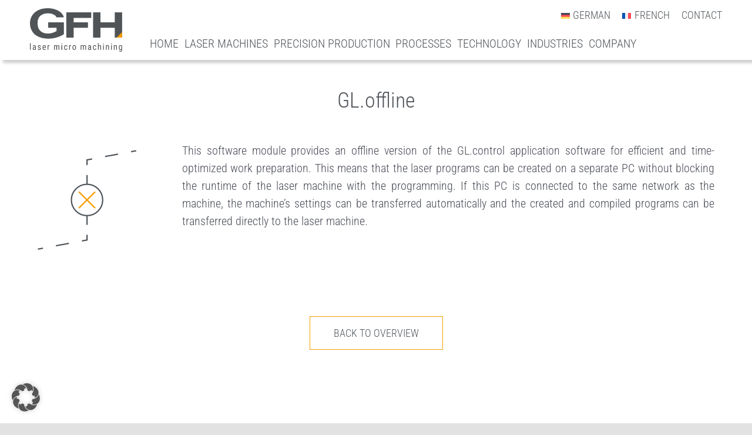

--- FILE ---
content_type: text/html; charset=UTF-8
request_url: https://gfh-gmbh.de/en/laser-machines/software-modules/gl-offline/
body_size: 33495
content:
<!DOCTYPE html>
<html class="avada-html-layout-wide avada-html-header-position-top avada-is-100-percent-template" lang="en-US">
<head>
	<meta http-equiv="X-UA-Compatible" content="IE=edge" />
	<meta http-equiv="Content-Type" content="text/html; charset=utf-8"/>
	<meta name="viewport" content="width=device-width, initial-scale=1" />
	<title>The GL.offline software module - GFH GmbH</title>
<link rel="alternate" hreflang="en" href="https://gfh-gmbh.de/en/laser-machines/software-modules/gl-offline/" />
<link rel="alternate" hreflang="de" href="https://gfh-gmbh.de/lasermaschinen/softwaremodule/gl-offline/" />
<link rel="alternate" hreflang="fr" href="https://gfh-gmbh.de/fr/machines-laser/modules-logiciel/gl-offline/" />
<link rel="alternate" hreflang="x-default" href="https://gfh-gmbh.de/lasermaschinen/softwaremodule/gl-offline/" />

<!-- The SEO Framework by Sybre Waaijer -->
<meta name="robots" content="max-snippet:-1,max-image-preview:large,max-video-preview:-1" />
<link rel="canonical" href="https://gfh-gmbh.de/en/laser-machines/software-modules/gl-offline/" />
<meta name="description" content="An offline version of the user software GL.control is available with this module for efficient and time-optimized work preparation." />
<script type="application/ld+json">{"@context":"https://schema.org","@graph":[{"@type":"WebSite","@id":"https://gfh-gmbh.de/en/#/schema/WebSite","url":"https://gfh-gmbh.de/en/","name":"GFH GmbH","alternateName":"GFH GmbH - Laser micro machining","description":"Laser micro machines and laser micro machining","inLanguage":"en-US","potentialAction":{"@type":"SearchAction","target":{"@type":"EntryPoint","urlTemplate":"https://gfh-gmbh.de/en/search/{search_term_string}/"},"query-input":"required name=search_term_string"},"publisher":{"@type":"Organization","@id":"https://gfh-gmbh.de/en/#/schema/Organization","name":"GFH GmbH - Laser micro machining","url":"https://gfh-gmbh.de/en/","sameAs":["https://www.facebook.com/gfhgmbh/","https://www.instagram.com/gfhgmbh/","https://www.youtube.com/@GFHGmbH","https://www.linkedin.com/company/gfhgmbh/"],"logo":{"@type":"ImageObject","url":"https://gfh-gmbh.de/wp-content/uploads/2021/04/cropped-GFH-GmbH-Logo.jpg","contentUrl":"https://gfh-gmbh.de/wp-content/uploads/2021/04/cropped-GFH-GmbH-Logo.jpg","width":250,"height":100,"inLanguage":"en-US","caption":"GFH GmbH Logo Lasermaschinen und Lasermikrobearbeitung","contentSize":"19402"}}},{"@type":"WebPage","@id":"https://gfh-gmbh.de/en/laser-machines/software-modules/gl-offline/","url":"https://gfh-gmbh.de/en/laser-machines/software-modules/gl-offline/","name":"The GL.offline software module - GFH GmbH","description":"An offline version of the user software GL.control is available with this module for efficient and time-optimized work preparation.","inLanguage":"en-US","isPartOf":{"@id":"https://gfh-gmbh.de/en/#/schema/WebSite"},"breadcrumb":{"@type":"BreadcrumbList","@id":"https://gfh-gmbh.de/en/#/schema/BreadcrumbList","itemListElement":[{"@type":"ListItem","position":1,"item":"https://gfh-gmbh.de/en/","name":"GFH GmbH"},{"@type":"ListItem","position":2,"item":"https://gfh-gmbh.de/en/laser-machines/","name":"Lasermaschinen / Lasermikrobearbeitungsanlagen"},{"@type":"ListItem","position":3,"item":"https://gfh-gmbh.de/en/laser-machines/software-modules/","name":"Laser machine Software Modules"},{"@type":"ListItem","position":4,"name":"The GL.offline software module"}]},"potentialAction":{"@type":"ReadAction","target":"https://gfh-gmbh.de/en/laser-machines/software-modules/gl-offline/"}}]}</script>
<!-- / The SEO Framework by Sybre Waaijer | 17.15ms meta | 6.00ms boot -->

<link rel="alternate" type="application/rss+xml" title="GFH GmbH &raquo; Feed" href="https://gfh-gmbh.de/en/feed/" />
<link rel="alternate" type="application/rss+xml" title="GFH GmbH &raquo; Comments Feed" href="https://gfh-gmbh.de/en/comments/feed/" />
								<link rel="icon" href="https://gfh-gmbh.de/wp-content/uploads/Favicon.png" type="image/png" />
		
					<!-- Apple Touch Icon -->
						<link rel="apple-touch-icon" sizes="180x180" href="https://gfh-gmbh.de/wp-content/uploads/Apple-Touch-Icon.png" type="image/png">
		
					<!-- Android Icon -->
						<link rel="icon" sizes="192x192" href="https://gfh-gmbh.de/wp-content/uploads/Android-Devices-Icon.png" type="image/png">
		
					<!-- MS Edge Icon -->
						<meta name="msapplication-TileImage" content="https://gfh-gmbh.de/wp-content/uploads/Microsoft-Edge-Icon.png" type="image/png">
				<style id='wp-img-auto-sizes-contain-inline-css' type='text/css'>
img:is([sizes=auto i],[sizes^="auto," i]){contain-intrinsic-size:3000px 1500px}
/*# sourceURL=wp-img-auto-sizes-contain-inline-css */
</style>
<style id='wp-emoji-styles-inline-css' type='text/css'>

	img.wp-smiley, img.emoji {
		display: inline !important;
		border: none !important;
		box-shadow: none !important;
		height: 1em !important;
		width: 1em !important;
		margin: 0 0.07em !important;
		vertical-align: -0.1em !important;
		background: none !important;
		padding: 0 !important;
	}
/*# sourceURL=wp-emoji-styles-inline-css */
</style>
<link rel='stylesheet' id='wp-block-library-css' href='https://gfh-gmbh.de/wp-includes/css/dist/block-library/style.min.css?ver=6.9' type='text/css' media='all' />
<style id='global-styles-inline-css' type='text/css'>
:root{--wp--preset--aspect-ratio--square: 1;--wp--preset--aspect-ratio--4-3: 4/3;--wp--preset--aspect-ratio--3-4: 3/4;--wp--preset--aspect-ratio--3-2: 3/2;--wp--preset--aspect-ratio--2-3: 2/3;--wp--preset--aspect-ratio--16-9: 16/9;--wp--preset--aspect-ratio--9-16: 9/16;--wp--preset--color--black: #000000;--wp--preset--color--cyan-bluish-gray: #abb8c3;--wp--preset--color--white: #ffffff;--wp--preset--color--pale-pink: #f78da7;--wp--preset--color--vivid-red: #cf2e2e;--wp--preset--color--luminous-vivid-orange: #ff6900;--wp--preset--color--luminous-vivid-amber: #fcb900;--wp--preset--color--light-green-cyan: #7bdcb5;--wp--preset--color--vivid-green-cyan: #00d084;--wp--preset--color--pale-cyan-blue: #8ed1fc;--wp--preset--color--vivid-cyan-blue: #0693e3;--wp--preset--color--vivid-purple: #9b51e0;--wp--preset--color--awb-color-1: #ffffff;--wp--preset--color--awb-color-2: #f9f9fb;--wp--preset--color--awb-color-3: #f2f3f5;--wp--preset--color--awb-color-4: #e2e2e2;--wp--preset--color--awb-color-5: #f49e00;--wp--preset--color--awb-color-6: #50555a;--wp--preset--color--awb-color-7: #4a4e57;--wp--preset--color--awb-color-8: #212934;--wp--preset--color--awb-color-custom-10: #65bc7b;--wp--preset--color--awb-color-custom-11: #333333;--wp--preset--color--awb-color-custom-12: #dddddd;--wp--preset--color--awb-color-custom-13: #9ea0a4;--wp--preset--color--awb-color-custom-14: rgba(242,243,245,0.7);--wp--preset--color--awb-color-custom-15: rgba(242,243,245,0.8);--wp--preset--gradient--vivid-cyan-blue-to-vivid-purple: linear-gradient(135deg,rgb(6,147,227) 0%,rgb(155,81,224) 100%);--wp--preset--gradient--light-green-cyan-to-vivid-green-cyan: linear-gradient(135deg,rgb(122,220,180) 0%,rgb(0,208,130) 100%);--wp--preset--gradient--luminous-vivid-amber-to-luminous-vivid-orange: linear-gradient(135deg,rgb(252,185,0) 0%,rgb(255,105,0) 100%);--wp--preset--gradient--luminous-vivid-orange-to-vivid-red: linear-gradient(135deg,rgb(255,105,0) 0%,rgb(207,46,46) 100%);--wp--preset--gradient--very-light-gray-to-cyan-bluish-gray: linear-gradient(135deg,rgb(238,238,238) 0%,rgb(169,184,195) 100%);--wp--preset--gradient--cool-to-warm-spectrum: linear-gradient(135deg,rgb(74,234,220) 0%,rgb(151,120,209) 20%,rgb(207,42,186) 40%,rgb(238,44,130) 60%,rgb(251,105,98) 80%,rgb(254,248,76) 100%);--wp--preset--gradient--blush-light-purple: linear-gradient(135deg,rgb(255,206,236) 0%,rgb(152,150,240) 100%);--wp--preset--gradient--blush-bordeaux: linear-gradient(135deg,rgb(254,205,165) 0%,rgb(254,45,45) 50%,rgb(107,0,62) 100%);--wp--preset--gradient--luminous-dusk: linear-gradient(135deg,rgb(255,203,112) 0%,rgb(199,81,192) 50%,rgb(65,88,208) 100%);--wp--preset--gradient--pale-ocean: linear-gradient(135deg,rgb(255,245,203) 0%,rgb(182,227,212) 50%,rgb(51,167,181) 100%);--wp--preset--gradient--electric-grass: linear-gradient(135deg,rgb(202,248,128) 0%,rgb(113,206,126) 100%);--wp--preset--gradient--midnight: linear-gradient(135deg,rgb(2,3,129) 0%,rgb(40,116,252) 100%);--wp--preset--font-size--small: 16.5px;--wp--preset--font-size--medium: 20px;--wp--preset--font-size--large: 33px;--wp--preset--font-size--x-large: 42px;--wp--preset--font-size--normal: 22px;--wp--preset--font-size--xlarge: 44px;--wp--preset--font-size--huge: 66px;--wp--preset--spacing--20: 0.44rem;--wp--preset--spacing--30: 0.67rem;--wp--preset--spacing--40: 1rem;--wp--preset--spacing--50: 1.5rem;--wp--preset--spacing--60: 2.25rem;--wp--preset--spacing--70: 3.38rem;--wp--preset--spacing--80: 5.06rem;--wp--preset--shadow--natural: 6px 6px 9px rgba(0, 0, 0, 0.2);--wp--preset--shadow--deep: 12px 12px 50px rgba(0, 0, 0, 0.4);--wp--preset--shadow--sharp: 6px 6px 0px rgba(0, 0, 0, 0.2);--wp--preset--shadow--outlined: 6px 6px 0px -3px rgb(255, 255, 255), 6px 6px rgb(0, 0, 0);--wp--preset--shadow--crisp: 6px 6px 0px rgb(0, 0, 0);}:where(.is-layout-flex){gap: 0.5em;}:where(.is-layout-grid){gap: 0.5em;}body .is-layout-flex{display: flex;}.is-layout-flex{flex-wrap: wrap;align-items: center;}.is-layout-flex > :is(*, div){margin: 0;}body .is-layout-grid{display: grid;}.is-layout-grid > :is(*, div){margin: 0;}:where(.wp-block-columns.is-layout-flex){gap: 2em;}:where(.wp-block-columns.is-layout-grid){gap: 2em;}:where(.wp-block-post-template.is-layout-flex){gap: 1.25em;}:where(.wp-block-post-template.is-layout-grid){gap: 1.25em;}.has-black-color{color: var(--wp--preset--color--black) !important;}.has-cyan-bluish-gray-color{color: var(--wp--preset--color--cyan-bluish-gray) !important;}.has-white-color{color: var(--wp--preset--color--white) !important;}.has-pale-pink-color{color: var(--wp--preset--color--pale-pink) !important;}.has-vivid-red-color{color: var(--wp--preset--color--vivid-red) !important;}.has-luminous-vivid-orange-color{color: var(--wp--preset--color--luminous-vivid-orange) !important;}.has-luminous-vivid-amber-color{color: var(--wp--preset--color--luminous-vivid-amber) !important;}.has-light-green-cyan-color{color: var(--wp--preset--color--light-green-cyan) !important;}.has-vivid-green-cyan-color{color: var(--wp--preset--color--vivid-green-cyan) !important;}.has-pale-cyan-blue-color{color: var(--wp--preset--color--pale-cyan-blue) !important;}.has-vivid-cyan-blue-color{color: var(--wp--preset--color--vivid-cyan-blue) !important;}.has-vivid-purple-color{color: var(--wp--preset--color--vivid-purple) !important;}.has-black-background-color{background-color: var(--wp--preset--color--black) !important;}.has-cyan-bluish-gray-background-color{background-color: var(--wp--preset--color--cyan-bluish-gray) !important;}.has-white-background-color{background-color: var(--wp--preset--color--white) !important;}.has-pale-pink-background-color{background-color: var(--wp--preset--color--pale-pink) !important;}.has-vivid-red-background-color{background-color: var(--wp--preset--color--vivid-red) !important;}.has-luminous-vivid-orange-background-color{background-color: var(--wp--preset--color--luminous-vivid-orange) !important;}.has-luminous-vivid-amber-background-color{background-color: var(--wp--preset--color--luminous-vivid-amber) !important;}.has-light-green-cyan-background-color{background-color: var(--wp--preset--color--light-green-cyan) !important;}.has-vivid-green-cyan-background-color{background-color: var(--wp--preset--color--vivid-green-cyan) !important;}.has-pale-cyan-blue-background-color{background-color: var(--wp--preset--color--pale-cyan-blue) !important;}.has-vivid-cyan-blue-background-color{background-color: var(--wp--preset--color--vivid-cyan-blue) !important;}.has-vivid-purple-background-color{background-color: var(--wp--preset--color--vivid-purple) !important;}.has-black-border-color{border-color: var(--wp--preset--color--black) !important;}.has-cyan-bluish-gray-border-color{border-color: var(--wp--preset--color--cyan-bluish-gray) !important;}.has-white-border-color{border-color: var(--wp--preset--color--white) !important;}.has-pale-pink-border-color{border-color: var(--wp--preset--color--pale-pink) !important;}.has-vivid-red-border-color{border-color: var(--wp--preset--color--vivid-red) !important;}.has-luminous-vivid-orange-border-color{border-color: var(--wp--preset--color--luminous-vivid-orange) !important;}.has-luminous-vivid-amber-border-color{border-color: var(--wp--preset--color--luminous-vivid-amber) !important;}.has-light-green-cyan-border-color{border-color: var(--wp--preset--color--light-green-cyan) !important;}.has-vivid-green-cyan-border-color{border-color: var(--wp--preset--color--vivid-green-cyan) !important;}.has-pale-cyan-blue-border-color{border-color: var(--wp--preset--color--pale-cyan-blue) !important;}.has-vivid-cyan-blue-border-color{border-color: var(--wp--preset--color--vivid-cyan-blue) !important;}.has-vivid-purple-border-color{border-color: var(--wp--preset--color--vivid-purple) !important;}.has-vivid-cyan-blue-to-vivid-purple-gradient-background{background: var(--wp--preset--gradient--vivid-cyan-blue-to-vivid-purple) !important;}.has-light-green-cyan-to-vivid-green-cyan-gradient-background{background: var(--wp--preset--gradient--light-green-cyan-to-vivid-green-cyan) !important;}.has-luminous-vivid-amber-to-luminous-vivid-orange-gradient-background{background: var(--wp--preset--gradient--luminous-vivid-amber-to-luminous-vivid-orange) !important;}.has-luminous-vivid-orange-to-vivid-red-gradient-background{background: var(--wp--preset--gradient--luminous-vivid-orange-to-vivid-red) !important;}.has-very-light-gray-to-cyan-bluish-gray-gradient-background{background: var(--wp--preset--gradient--very-light-gray-to-cyan-bluish-gray) !important;}.has-cool-to-warm-spectrum-gradient-background{background: var(--wp--preset--gradient--cool-to-warm-spectrum) !important;}.has-blush-light-purple-gradient-background{background: var(--wp--preset--gradient--blush-light-purple) !important;}.has-blush-bordeaux-gradient-background{background: var(--wp--preset--gradient--blush-bordeaux) !important;}.has-luminous-dusk-gradient-background{background: var(--wp--preset--gradient--luminous-dusk) !important;}.has-pale-ocean-gradient-background{background: var(--wp--preset--gradient--pale-ocean) !important;}.has-electric-grass-gradient-background{background: var(--wp--preset--gradient--electric-grass) !important;}.has-midnight-gradient-background{background: var(--wp--preset--gradient--midnight) !important;}.has-small-font-size{font-size: var(--wp--preset--font-size--small) !important;}.has-medium-font-size{font-size: var(--wp--preset--font-size--medium) !important;}.has-large-font-size{font-size: var(--wp--preset--font-size--large) !important;}.has-x-large-font-size{font-size: var(--wp--preset--font-size--x-large) !important;}
/*# sourceURL=global-styles-inline-css */
</style>

<style id='classic-theme-styles-inline-css' type='text/css'>
/*! This file is auto-generated */
.wp-block-button__link{color:#fff;background-color:#32373c;border-radius:9999px;box-shadow:none;text-decoration:none;padding:calc(.667em + 2px) calc(1.333em + 2px);font-size:1.125em}.wp-block-file__button{background:#32373c;color:#fff;text-decoration:none}
/*# sourceURL=/wp-includes/css/classic-themes.min.css */
</style>
<link rel='stylesheet' id='sr7css-css' href='//gfh-gmbh.de/wp-content/plugins/revslider/public/css/sr7.css?ver=6.7.40' type='text/css' media='all' />
<link rel='stylesheet' id='wpml-menu-item-0-css' href='https://gfh-gmbh.de/wp-content/plugins/sitepress-multilingual-cms/templates/language-switchers/menu-item/style.min.css?ver=1' type='text/css' media='all' />
<link rel='stylesheet' id='borlabs-cookie-custom-css' href='https://gfh-gmbh.de/wp-content/cache/borlabs-cookie/1/borlabs-cookie-1-en.css?ver=3.3.23-125' type='text/css' media='all' />
<link rel='stylesheet' id='fusion-dynamic-css-css' href='https://gfh-gmbh.de/wp-content/uploads/fusion-styles/6c2824d824a282d1ac6f28c18be4fcd2.min.css?ver=3.14.2' type='text/css' media='all' />
<link rel='stylesheet' id='avada-fullwidth-md-css' href='https://gfh-gmbh.de/wp-content/plugins/fusion-builder/assets/css/media/fullwidth-md.min.css?ver=3.14.2' type='text/css' media='only screen and (max-width: 1150px)' />
<link rel='stylesheet' id='avada-fullwidth-sm-css' href='https://gfh-gmbh.de/wp-content/plugins/fusion-builder/assets/css/media/fullwidth-sm.min.css?ver=3.14.2' type='text/css' media='only screen and (max-width: 640px)' />
<link rel='stylesheet' id='avada-icon-md-css' href='https://gfh-gmbh.de/wp-content/plugins/fusion-builder/assets/css/media/icon-md.min.css?ver=3.14.2' type='text/css' media='only screen and (max-width: 1150px)' />
<link rel='stylesheet' id='avada-icon-sm-css' href='https://gfh-gmbh.de/wp-content/plugins/fusion-builder/assets/css/media/icon-sm.min.css?ver=3.14.2' type='text/css' media='only screen and (max-width: 640px)' />
<link rel='stylesheet' id='avada-grid-md-css' href='https://gfh-gmbh.de/wp-content/plugins/fusion-builder/assets/css/media/grid-md.min.css?ver=7.14.2' type='text/css' media='only screen and (max-width: 1150px)' />
<link rel='stylesheet' id='avada-grid-sm-css' href='https://gfh-gmbh.de/wp-content/plugins/fusion-builder/assets/css/media/grid-sm.min.css?ver=7.14.2' type='text/css' media='only screen and (max-width: 640px)' />
<link rel='stylesheet' id='avada-image-md-css' href='https://gfh-gmbh.de/wp-content/plugins/fusion-builder/assets/css/media/image-md.min.css?ver=7.14.2' type='text/css' media='only screen and (max-width: 1150px)' />
<link rel='stylesheet' id='avada-image-sm-css' href='https://gfh-gmbh.de/wp-content/plugins/fusion-builder/assets/css/media/image-sm.min.css?ver=7.14.2' type='text/css' media='only screen and (max-width: 640px)' />
<link rel='stylesheet' id='avada-person-md-css' href='https://gfh-gmbh.de/wp-content/plugins/fusion-builder/assets/css/media/person-md.min.css?ver=7.14.2' type='text/css' media='only screen and (max-width: 1150px)' />
<link rel='stylesheet' id='avada-person-sm-css' href='https://gfh-gmbh.de/wp-content/plugins/fusion-builder/assets/css/media/person-sm.min.css?ver=7.14.2' type='text/css' media='only screen and (max-width: 640px)' />
<link rel='stylesheet' id='avada-social-links-md-css' href='https://gfh-gmbh.de/wp-content/plugins/fusion-builder/assets/css/media/social-links-md.min.css?ver=7.14.2' type='text/css' media='only screen and (max-width: 1150px)' />
<link rel='stylesheet' id='avada-social-links-sm-css' href='https://gfh-gmbh.de/wp-content/plugins/fusion-builder/assets/css/media/social-links-sm.min.css?ver=7.14.2' type='text/css' media='only screen and (max-width: 640px)' />
<link rel='stylesheet' id='awb-text-md-css' href='https://gfh-gmbh.de/wp-content/plugins/fusion-builder/assets/css/media/text-md.min.css?ver=3.14.2' type='text/css' media='only screen and (max-width: 1150px)' />
<link rel='stylesheet' id='awb-text-sm-css' href='https://gfh-gmbh.de/wp-content/plugins/fusion-builder/assets/css/media/text-sm.min.css?ver=3.14.2' type='text/css' media='only screen and (max-width: 640px)' />
<link rel='stylesheet' id='awb-title-md-css' href='https://gfh-gmbh.de/wp-content/plugins/fusion-builder/assets/css/media/title-md.min.css?ver=3.14.2' type='text/css' media='only screen and (max-width: 1150px)' />
<link rel='stylesheet' id='awb-title-sm-css' href='https://gfh-gmbh.de/wp-content/plugins/fusion-builder/assets/css/media/title-sm.min.css?ver=3.14.2' type='text/css' media='only screen and (max-width: 640px)' />
<link rel='stylesheet' id='avada-facebook-page-md-css' href='https://gfh-gmbh.de/wp-content/plugins/fusion-builder/assets/css/media/facebook-page-md.min.css?ver=7.14.2' type='text/css' media='only screen and (max-width: 1150px)' />
<link rel='stylesheet' id='avada-facebook-page-sm-css' href='https://gfh-gmbh.de/wp-content/plugins/fusion-builder/assets/css/media/facebook-page-sm.min.css?ver=7.14.2' type='text/css' media='only screen and (max-width: 640px)' />
<link rel='stylesheet' id='avada-instagram-md-css' href='https://gfh-gmbh.de/wp-content/plugins/fusion-builder/assets/css/media/instagram-md.min.css?ver=7.14.2' type='text/css' media='only screen and (max-width: 1150px)' />
<link rel='stylesheet' id='avada-instagram-sm-css' href='https://gfh-gmbh.de/wp-content/plugins/fusion-builder/assets/css/media/instagram-sm.min.css?ver=7.14.2' type='text/css' media='only screen and (max-width: 640px)' />
<link rel='stylesheet' id='awb-meta-md-css' href='https://gfh-gmbh.de/wp-content/plugins/fusion-builder/assets/css/media/meta-md.min.css?ver=7.14.2' type='text/css' media='only screen and (max-width: 1150px)' />
<link rel='stylesheet' id='awb-meta-sm-css' href='https://gfh-gmbh.de/wp-content/plugins/fusion-builder/assets/css/media/meta-sm.min.css?ver=7.14.2' type='text/css' media='only screen and (max-width: 640px)' />
<link rel='stylesheet' id='awb-layout-colums-md-css' href='https://gfh-gmbh.de/wp-content/plugins/fusion-builder/assets/css/media/layout-columns-md.min.css?ver=3.14.2' type='text/css' media='only screen and (max-width: 1150px)' />
<link rel='stylesheet' id='awb-layout-colums-sm-css' href='https://gfh-gmbh.de/wp-content/plugins/fusion-builder/assets/css/media/layout-columns-sm.min.css?ver=3.14.2' type='text/css' media='only screen and (max-width: 640px)' />
<link rel='stylesheet' id='avada-max-1c-css' href='https://gfh-gmbh.de/wp-content/themes/Avada/assets/css/media/max-1c.min.css?ver=7.14.2' type='text/css' media='only screen and (max-width: 640px)' />
<link rel='stylesheet' id='avada-max-2c-css' href='https://gfh-gmbh.de/wp-content/themes/Avada/assets/css/media/max-2c.min.css?ver=7.14.2' type='text/css' media='only screen and (max-width: 712px)' />
<link rel='stylesheet' id='avada-min-2c-max-3c-css' href='https://gfh-gmbh.de/wp-content/themes/Avada/assets/css/media/min-2c-max-3c.min.css?ver=7.14.2' type='text/css' media='only screen and (min-width: 712px) and (max-width: 784px)' />
<link rel='stylesheet' id='avada-min-3c-max-4c-css' href='https://gfh-gmbh.de/wp-content/themes/Avada/assets/css/media/min-3c-max-4c.min.css?ver=7.14.2' type='text/css' media='only screen and (min-width: 784px) and (max-width: 856px)' />
<link rel='stylesheet' id='avada-min-4c-max-5c-css' href='https://gfh-gmbh.de/wp-content/themes/Avada/assets/css/media/min-4c-max-5c.min.css?ver=7.14.2' type='text/css' media='only screen and (min-width: 856px) and (max-width: 928px)' />
<link rel='stylesheet' id='avada-min-5c-max-6c-css' href='https://gfh-gmbh.de/wp-content/themes/Avada/assets/css/media/min-5c-max-6c.min.css?ver=7.14.2' type='text/css' media='only screen and (min-width: 928px) and (max-width: 1000px)' />
<link rel='stylesheet' id='avada-min-shbp-css' href='https://gfh-gmbh.de/wp-content/themes/Avada/assets/css/media/min-shbp.min.css?ver=7.14.2' type='text/css' media='only screen and (min-width: 801px)' />
<link rel='stylesheet' id='avada-max-shbp-css' href='https://gfh-gmbh.de/wp-content/themes/Avada/assets/css/media/max-shbp.min.css?ver=7.14.2' type='text/css' media='only screen and (max-width: 800px)' />
<link rel='stylesheet' id='avada-max-sh-shbp-css' href='https://gfh-gmbh.de/wp-content/themes/Avada/assets/css/media/max-sh-shbp.min.css?ver=7.14.2' type='text/css' media='only screen and (max-width: 800px)' />
<link rel='stylesheet' id='avada-min-768-max-1024-p-css' href='https://gfh-gmbh.de/wp-content/themes/Avada/assets/css/media/min-768-max-1024-p.min.css?ver=7.14.2' type='text/css' media='only screen and (min-device-width: 768px) and (max-device-width: 1024px) and (orientation: portrait)' />
<link rel='stylesheet' id='avada-min-768-max-1024-l-css' href='https://gfh-gmbh.de/wp-content/themes/Avada/assets/css/media/min-768-max-1024-l.min.css?ver=7.14.2' type='text/css' media='only screen and (min-device-width: 768px) and (max-device-width: 1024px) and (orientation: landscape)' />
<link rel='stylesheet' id='avada-max-sh-cbp-css' href='https://gfh-gmbh.de/wp-content/themes/Avada/assets/css/media/max-sh-cbp.min.css?ver=7.14.2' type='text/css' media='only screen and (max-width: 800px)' />
<link rel='stylesheet' id='avada-max-sh-sbp-css' href='https://gfh-gmbh.de/wp-content/themes/Avada/assets/css/media/max-sh-sbp.min.css?ver=7.14.2' type='text/css' media='only screen and (max-width: 800px)' />
<link rel='stylesheet' id='avada-max-sh-640-css' href='https://gfh-gmbh.de/wp-content/themes/Avada/assets/css/media/max-sh-640.min.css?ver=7.14.2' type='text/css' media='only screen and (max-width: 640px)' />
<link rel='stylesheet' id='avada-max-shbp-18-css' href='https://gfh-gmbh.de/wp-content/themes/Avada/assets/css/media/max-shbp-18.min.css?ver=7.14.2' type='text/css' media='only screen and (max-width: 782px)' />
<link rel='stylesheet' id='avada-max-shbp-32-css' href='https://gfh-gmbh.de/wp-content/themes/Avada/assets/css/media/max-shbp-32.min.css?ver=7.14.2' type='text/css' media='only screen and (max-width: 768px)' />
<link rel='stylesheet' id='avada-min-sh-cbp-css' href='https://gfh-gmbh.de/wp-content/themes/Avada/assets/css/media/min-sh-cbp.min.css?ver=7.14.2' type='text/css' media='only screen and (min-width: 800px)' />
<link rel='stylesheet' id='avada-max-640-css' href='https://gfh-gmbh.de/wp-content/themes/Avada/assets/css/media/max-640.min.css?ver=7.14.2' type='text/css' media='only screen and (max-device-width: 640px)' />
<link rel='stylesheet' id='avada-max-main-css' href='https://gfh-gmbh.de/wp-content/themes/Avada/assets/css/media/max-main.min.css?ver=7.14.2' type='text/css' media='only screen and (max-width: 1000px)' />
<link rel='stylesheet' id='avada-max-cbp-css' href='https://gfh-gmbh.de/wp-content/themes/Avada/assets/css/media/max-cbp.min.css?ver=7.14.2' type='text/css' media='only screen and (max-width: 800px)' />
<link rel='stylesheet' id='avada-max-640-sliders-css' href='https://gfh-gmbh.de/wp-content/themes/Avada/assets/css/media/max-640-sliders.min.css?ver=7.14.2' type='text/css' media='only screen and (max-device-width: 640px)' />
<link rel='stylesheet' id='avada-max-sh-cbp-sliders-css' href='https://gfh-gmbh.de/wp-content/themes/Avada/assets/css/media/max-sh-cbp-sliders.min.css?ver=7.14.2' type='text/css' media='only screen and (max-width: 800px)' />
<link rel='stylesheet' id='avada-max-sh-cbp-social-sharing-css' href='https://gfh-gmbh.de/wp-content/themes/Avada/assets/css/media/max-sh-cbp-social-sharing.min.css?ver=7.14.2' type='text/css' media='only screen and (max-width: 800px)' />
<link rel='stylesheet' id='fb-max-sh-cbp-css' href='https://gfh-gmbh.de/wp-content/plugins/fusion-builder/assets/css/media/max-sh-cbp.min.css?ver=3.14.2' type='text/css' media='only screen and (max-width: 800px)' />
<link rel='stylesheet' id='fb-min-768-max-1024-p-css' href='https://gfh-gmbh.de/wp-content/plugins/fusion-builder/assets/css/media/min-768-max-1024-p.min.css?ver=3.14.2' type='text/css' media='only screen and (min-device-width: 768px) and (max-device-width: 1024px) and (orientation: portrait)' />
<link rel='stylesheet' id='fb-max-640-css' href='https://gfh-gmbh.de/wp-content/plugins/fusion-builder/assets/css/media/max-640.min.css?ver=3.14.2' type='text/css' media='only screen and (max-device-width: 640px)' />
<link rel='stylesheet' id='fb-max-1c-css' href='https://gfh-gmbh.de/wp-content/plugins/fusion-builder/assets/css/media/max-1c.css?ver=3.14.2' type='text/css' media='only screen and (max-width: 640px)' />
<link rel='stylesheet' id='fb-max-2c-css' href='https://gfh-gmbh.de/wp-content/plugins/fusion-builder/assets/css/media/max-2c.css?ver=3.14.2' type='text/css' media='only screen and (max-width: 712px)' />
<link rel='stylesheet' id='fb-min-2c-max-3c-css' href='https://gfh-gmbh.de/wp-content/plugins/fusion-builder/assets/css/media/min-2c-max-3c.css?ver=3.14.2' type='text/css' media='only screen and (min-width: 712px) and (max-width: 784px)' />
<link rel='stylesheet' id='fb-min-3c-max-4c-css' href='https://gfh-gmbh.de/wp-content/plugins/fusion-builder/assets/css/media/min-3c-max-4c.css?ver=3.14.2' type='text/css' media='only screen and (min-width: 784px) and (max-width: 856px)' />
<link rel='stylesheet' id='fb-min-4c-max-5c-css' href='https://gfh-gmbh.de/wp-content/plugins/fusion-builder/assets/css/media/min-4c-max-5c.css?ver=3.14.2' type='text/css' media='only screen and (min-width: 856px) and (max-width: 928px)' />
<link rel='stylesheet' id='fb-min-5c-max-6c-css' href='https://gfh-gmbh.de/wp-content/plugins/fusion-builder/assets/css/media/min-5c-max-6c.css?ver=3.14.2' type='text/css' media='only screen and (min-width: 928px) and (max-width: 1000px)' />
<link rel='stylesheet' id='avada-off-canvas-md-css' href='https://gfh-gmbh.de/wp-content/plugins/fusion-builder/assets/css/media/off-canvas-md.min.css?ver=7.14.2' type='text/css' media='only screen and (max-width: 1150px)' />
<link rel='stylesheet' id='avada-off-canvas-sm-css' href='https://gfh-gmbh.de/wp-content/plugins/fusion-builder/assets/css/media/off-canvas-sm.min.css?ver=7.14.2' type='text/css' media='only screen and (max-width: 640px)' />
<script type="text/javascript" id="wpml-cookie-js-extra">
/* <![CDATA[ */
var wpml_cookies = {"wp-wpml_current_language":{"value":"en","expires":1,"path":"/"}};
var wpml_cookies = {"wp-wpml_current_language":{"value":"en","expires":1,"path":"/"}};
//# sourceURL=wpml-cookie-js-extra
/* ]]> */
</script>
<script type="text/javascript" src="https://gfh-gmbh.de/wp-content/plugins/sitepress-multilingual-cms/res/js/cookies/language-cookie.js?ver=486900" id="wpml-cookie-js" defer="defer" data-wp-strategy="defer"></script>
<script type="text/javascript" src="//gfh-gmbh.de/wp-content/plugins/revslider/public/js/libs/tptools.js?ver=6.7.40" id="tp-tools-js" async="async" data-wp-strategy="async"></script>
<script type="text/javascript" src="//gfh-gmbh.de/wp-content/plugins/revslider/public/js/sr7.js?ver=6.7.40" id="sr7-js" async="async" data-wp-strategy="async"></script>
<script type="text/javascript" src="https://gfh-gmbh.de/wp-includes/js/jquery/jquery.min.js?ver=3.7.1" id="jquery-core-js"></script>
<script type="text/javascript" src="https://gfh-gmbh.de/wp-includes/js/jquery/jquery-migrate.min.js?ver=3.4.1" id="jquery-migrate-js"></script>
<script data-no-optimize="1" data-no-minify="1" data-cfasync="false" type="text/javascript" src="https://gfh-gmbh.de/wp-content/cache/borlabs-cookie/1/borlabs-cookie-config-en.json.js?ver=3.3.23-134" id="borlabs-cookie-config-js"></script>
<script data-no-optimize="1" data-no-minify="1" data-cfasync="false" type="text/javascript" id="borlabs-cookie-config-js-after">
/* <![CDATA[ */
document.addEventListener("DOMContentLoaded", function() {
    const borlabsCookieBoxElement = document.getElementById("BorlabsCookieBox");
    if (borlabsCookieBoxElement && borlabsCookieBoxElement.parentNode !== document.body) {
      document.body.appendChild(borlabsCookieBoxElement);
    }
    const borlabsCookieWidgetElement = document.getElementById("BorlabsCookieWidget");
    if (borlabsCookieWidgetElement && borlabsCookieWidgetElement.parentNode !== document.body) {
      document.body.appendChild(borlabsCookieWidgetElement);
    }
});
//# sourceURL=borlabs-cookie-config-js-after
/* ]]> */
</script>
<script data-no-optimize="1" data-no-minify="1" data-cfasync="false" type="text/javascript" src="https://gfh-gmbh.de/wp-content/plugins/borlabs-cookie/assets/javascript/borlabs-cookie-prioritize.min.js?ver=3.3.23" id="borlabs-cookie-prioritize-js"></script>
<link rel="https://api.w.org/" href="https://gfh-gmbh.de/en/wp-json/" /><link rel="alternate" title="JSON" type="application/json" href="https://gfh-gmbh.de/en/wp-json/wp/v2/pages/7066" /><link rel="EditURI" type="application/rsd+xml" title="RSD" href="https://gfh-gmbh.de/xmlrpc.php?rsd" />
<meta name="generator" content="WPML ver:4.8.6 stt:1,4,3;" />
<link rel="preload" href="https://gfh-gmbh.de/wp-content/themes/Avada/includes/lib/assets/fonts/icomoon/awb-icons.woff" as="font" type="font/woff" crossorigin><link rel="preload" href="//gfh-gmbh.de/wp-content/themes/Avada/includes/lib/assets/fonts/fontawesome/webfonts/fa-brands-400.woff2" as="font" type="font/woff2" crossorigin><link rel="preload" href="//gfh-gmbh.de/wp-content/themes/Avada/includes/lib/assets/fonts/fontawesome/webfonts/fa-regular-400.woff2" as="font" type="font/woff2" crossorigin><link rel="preload" href="//gfh-gmbh.de/wp-content/themes/Avada/includes/lib/assets/fonts/fontawesome/webfonts/fa-solid-900.woff2" as="font" type="font/woff2" crossorigin><style type="text/css" id="css-fb-visibility">@media screen and (max-width: 640px){.fusion-no-small-visibility{display:none !important;}body .sm-text-align-center{text-align:center !important;}body .sm-text-align-left{text-align:left !important;}body .sm-text-align-right{text-align:right !important;}body .sm-text-align-justify{text-align:justify !important;}body .sm-flex-align-center{justify-content:center !important;}body .sm-flex-align-flex-start{justify-content:flex-start !important;}body .sm-flex-align-flex-end{justify-content:flex-end !important;}body .sm-mx-auto{margin-left:auto !important;margin-right:auto !important;}body .sm-ml-auto{margin-left:auto !important;}body .sm-mr-auto{margin-right:auto !important;}body .fusion-absolute-position-small{position:absolute;width:100%;}.awb-sticky.awb-sticky-small{ position: sticky; top: var(--awb-sticky-offset,0); }}@media screen and (min-width: 641px) and (max-width: 1150px){.fusion-no-medium-visibility{display:none !important;}body .md-text-align-center{text-align:center !important;}body .md-text-align-left{text-align:left !important;}body .md-text-align-right{text-align:right !important;}body .md-text-align-justify{text-align:justify !important;}body .md-flex-align-center{justify-content:center !important;}body .md-flex-align-flex-start{justify-content:flex-start !important;}body .md-flex-align-flex-end{justify-content:flex-end !important;}body .md-mx-auto{margin-left:auto !important;margin-right:auto !important;}body .md-ml-auto{margin-left:auto !important;}body .md-mr-auto{margin-right:auto !important;}body .fusion-absolute-position-medium{position:absolute;width:100%;}.awb-sticky.awb-sticky-medium{ position: sticky; top: var(--awb-sticky-offset,0); }}@media screen and (min-width: 1151px){.fusion-no-large-visibility{display:none !important;}body .lg-text-align-center{text-align:center !important;}body .lg-text-align-left{text-align:left !important;}body .lg-text-align-right{text-align:right !important;}body .lg-text-align-justify{text-align:justify !important;}body .lg-flex-align-center{justify-content:center !important;}body .lg-flex-align-flex-start{justify-content:flex-start !important;}body .lg-flex-align-flex-end{justify-content:flex-end !important;}body .lg-mx-auto{margin-left:auto !important;margin-right:auto !important;}body .lg-ml-auto{margin-left:auto !important;}body .lg-mr-auto{margin-right:auto !important;}body .fusion-absolute-position-large{position:absolute;width:100%;}.awb-sticky.awb-sticky-large{ position: sticky; top: var(--awb-sticky-offset,0); }}</style><script>
(function() {
    window.brlbsAvadaConsentGiven = new Set();
    window.fusionGetConsent = window.fusionGetConsent || function (service) {
        return window.brlbsAvadaConsentGiven.has(service);
    }
})();
</script><script data-borlabs-cookie-script-blocker-ignore>
if ('0' === '1' && ('0' === '1' || '1' === '1')) {
	window['gtag_enable_tcf_support'] = true;
}
window.dataLayer = window.dataLayer || [];
function gtag(){dataLayer.push(arguments);}
gtag('set', 'developer_id.dYjRjMm', true);
if('0' === '1' || '1' === '1') {
	if (window.BorlabsCookieGoogleConsentModeDefaultSet !== true) {
        let getCookieValue = function (name) {
            return document.cookie.match('(^|;)\\s*' + name + '\\s*=\\s*([^;]+)')?.pop() || '';
        };
        let cookieValue = getCookieValue('borlabs-cookie-gcs');
        let consentsFromCookie = {};
        if (cookieValue !== '') {
            consentsFromCookie = JSON.parse(decodeURIComponent(cookieValue));
        }
        let defaultValues = {
            'ad_storage': 'denied',
            'ad_user_data': 'denied',
            'ad_personalization': 'denied',
            'analytics_storage': 'denied',
            'functionality_storage': 'denied',
            'personalization_storage': 'denied',
            'security_storage': 'denied',
            'wait_for_update': 500,
        };
        gtag('consent', 'default', { ...defaultValues, ...consentsFromCookie });
    }
    window.BorlabsCookieGoogleConsentModeDefaultSet = true;
    let borlabsCookieConsentChangeHandler = function () {
        window.dataLayer = window.dataLayer || [];
        if (typeof gtag !== 'function') { function gtag(){dataLayer.push(arguments);} }

        let getCookieValue = function (name) {
            return document.cookie.match('(^|;)\\s*' + name + '\\s*=\\s*([^;]+)')?.pop() || '';
        };
        let cookieValue = getCookieValue('borlabs-cookie-gcs');
        let consentsFromCookie = {};
        if (cookieValue !== '') {
            consentsFromCookie = JSON.parse(decodeURIComponent(cookieValue));
        }

        consentsFromCookie.ad_storage = BorlabsCookie.Consents.hasConsent('google-ads') ? 'granted' : 'denied';
		consentsFromCookie.ad_user_data = BorlabsCookie.Consents.hasConsent('google-ads') ? 'granted' : 'denied';
		consentsFromCookie.ad_personalization = BorlabsCookie.Consents.hasConsent('google-ads') ? 'granted' : 'denied';

        BorlabsCookie.CookieLibrary.setCookie(
            'borlabs-cookie-gcs',
            JSON.stringify(consentsFromCookie),
            BorlabsCookie.Settings.automaticCookieDomainAndPath.value ? '' : BorlabsCookie.Settings.cookieDomain.value,
            BorlabsCookie.Settings.cookiePath.value,
            BorlabsCookie.Cookie.getPluginCookie().expires,
            BorlabsCookie.Settings.cookieSecure.value,
            BorlabsCookie.Settings.cookieSameSite.value
        );
    }
    document.addEventListener('borlabs-cookie-consent-saved', borlabsCookieConsentChangeHandler);
    document.addEventListener('borlabs-cookie-handle-unblock', borlabsCookieConsentChangeHandler);
}
if('0' === '1') {
    gtag("js", new Date());

    gtag("config", "AW-1070340584");

    (function (w, d, s, i) {
    var f = d.getElementsByTagName(s)[0],
        j = d.createElement(s);
    j.async = true;
    j.src =
        "https://www.googletagmanager.com/gtag/js?id=" + i;
    f.parentNode.insertBefore(j, f);
    })(window, document, "script", "AW-1070340584");
}
</script><meta name="generator" content="Powered by Slider Revolution 6.7.40 - responsive, Mobile-Friendly Slider Plugin for WordPress with comfortable drag and drop interface." />
<script>
	window._tpt			??= {};
	window.SR7			??= {};
	_tpt.R				??= {};
	_tpt.R.fonts		??= {};
	_tpt.R.fonts.customFonts??= {};
	SR7.devMode			=  false;
	SR7.F 				??= {};
	SR7.G				??= {};
	SR7.LIB				??= {};
	SR7.E				??= {};
	SR7.E.gAddons		??= {};
	SR7.E.php 			??= {};
	SR7.E.nonce			= 'afabf0be04';
	SR7.E.ajaxurl		= 'https://gfh-gmbh.de/wp-admin/admin-ajax.php';
	SR7.E.resturl		= 'https://gfh-gmbh.de/en/wp-json/';
	SR7.E.slug_path		= 'revslider/revslider.php';
	SR7.E.slug			= 'revslider';
	SR7.E.plugin_url	= 'https://gfh-gmbh.de/wp-content/plugins/revslider/';
	SR7.E.wp_plugin_url = 'https://gfh-gmbh.de/wp-content/plugins/';
	SR7.E.revision		= '6.7.40';
	SR7.E.fontBaseUrl	= '';
	SR7.G.breakPoints 	= [1240,1024,778,480];
	SR7.G.fSUVW 		= false;
	SR7.E.modules 		= ['module','page','slide','layer','draw','animate','srtools','canvas','defaults','carousel','navigation','media','modifiers','migration'];
	SR7.E.libs 			= ['WEBGL'];
	SR7.E.css 			= ['csslp','cssbtns','cssfilters','cssnav','cssmedia'];
	SR7.E.resources		= {};
	SR7.E.ytnc			= false;
	SR7.E.wpml			??= {};
	SR7.E.wpml.lang		= 'en';
	SR7.JSON			??= {};
/*! Slider Revolution 7.0 - Page Processor */
!function(){"use strict";window.SR7??={},window._tpt??={},SR7.version="Slider Revolution 6.7.16",_tpt.getMobileZoom=()=>_tpt.is_mobile?document.documentElement.clientWidth/window.innerWidth:1,_tpt.getWinDim=function(t){_tpt.screenHeightWithUrlBar??=window.innerHeight;let e=SR7.F?.modal?.visible&&SR7.M[SR7.F.module.getIdByAlias(SR7.F.modal.requested)];_tpt.scrollBar=window.innerWidth!==document.documentElement.clientWidth||e&&window.innerWidth!==e.c.module.clientWidth,_tpt.winW=_tpt.getMobileZoom()*window.innerWidth-(_tpt.scrollBar||"prepare"==t?_tpt.scrollBarW??_tpt.mesureScrollBar():0),_tpt.winH=_tpt.getMobileZoom()*window.innerHeight,_tpt.winWAll=document.documentElement.clientWidth},_tpt.getResponsiveLevel=function(t,e){return SR7.G.fSUVW?_tpt.closestGE(t,window.innerWidth):_tpt.closestGE(t,_tpt.winWAll)},_tpt.mesureScrollBar=function(){let t=document.createElement("div");return t.className="RSscrollbar-measure",t.style.width="100px",t.style.height="100px",t.style.overflow="scroll",t.style.position="absolute",t.style.top="-9999px",document.body.appendChild(t),_tpt.scrollBarW=t.offsetWidth-t.clientWidth,document.body.removeChild(t),_tpt.scrollBarW},_tpt.loadCSS=async function(t,e,s){return s?_tpt.R.fonts.required[e].status=1:(_tpt.R[e]??={},_tpt.R[e].status=1),new Promise(((i,n)=>{if(_tpt.isStylesheetLoaded(t))s?_tpt.R.fonts.required[e].status=2:_tpt.R[e].status=2,i();else{const o=document.createElement("link");o.rel="stylesheet";let l="text",r="css";o["type"]=l+"/"+r,o.href=t,o.onload=()=>{s?_tpt.R.fonts.required[e].status=2:_tpt.R[e].status=2,i()},o.onerror=()=>{s?_tpt.R.fonts.required[e].status=3:_tpt.R[e].status=3,n(new Error(`Failed to load CSS: ${t}`))},document.head.appendChild(o)}}))},_tpt.addContainer=function(t){const{tag:e="div",id:s,class:i,datas:n,textContent:o,iHTML:l}=t,r=document.createElement(e);if(s&&""!==s&&(r.id=s),i&&""!==i&&(r.className=i),n)for(const[t,e]of Object.entries(n))"style"==t?r.style.cssText=e:r.setAttribute(`data-${t}`,e);return o&&(r.textContent=o),l&&(r.innerHTML=l),r},_tpt.collector=function(){return{fragment:new DocumentFragment,add(t){var e=_tpt.addContainer(t);return this.fragment.appendChild(e),e},append(t){t.appendChild(this.fragment)}}},_tpt.isStylesheetLoaded=function(t){let e=t.split("?")[0];return Array.from(document.querySelectorAll('link[rel="stylesheet"], link[rel="preload"]')).some((t=>t.href.split("?")[0]===e))},_tpt.preloader={requests:new Map,preloaderTemplates:new Map,show:function(t,e){if(!e||!t)return;const{type:s,color:i}=e;if(s<0||"off"==s)return;const n=`preloader_${s}`;let o=this.preloaderTemplates.get(n);o||(o=this.build(s,i),this.preloaderTemplates.set(n,o)),this.requests.has(t)||this.requests.set(t,{count:0});const l=this.requests.get(t);clearTimeout(l.timer),l.count++,1===l.count&&(l.timer=setTimeout((()=>{l.preloaderClone=o.cloneNode(!0),l.anim&&l.anim.kill(),void 0!==_tpt.gsap?l.anim=_tpt.gsap.fromTo(l.preloaderClone,1,{opacity:0},{opacity:1}):l.preloaderClone.classList.add("sr7-fade-in"),t.appendChild(l.preloaderClone)}),150))},hide:function(t){if(!this.requests.has(t))return;const e=this.requests.get(t);e.count--,e.count<0&&(e.count=0),e.anim&&e.anim.kill(),0===e.count&&(clearTimeout(e.timer),e.preloaderClone&&(e.preloaderClone.classList.remove("sr7-fade-in"),e.anim=_tpt.gsap.to(e.preloaderClone,.3,{opacity:0,onComplete:function(){e.preloaderClone.remove()}})))},state:function(t){if(!this.requests.has(t))return!1;return this.requests.get(t).count>0},build:(t,e="#ffffff",s="")=>{if(t<0||"off"===t)return null;const i=parseInt(t);if(t="prlt"+i,isNaN(i))return null;if(_tpt.loadCSS(SR7.E.plugin_url+"public/css/preloaders/t"+i+".css","preloader_"+t),isNaN(i)||i<6){const n=`background-color:${e}`,o=1===i||2==i?n:"",l=3===i||4==i?n:"",r=_tpt.collector();["dot1","dot2","bounce1","bounce2","bounce3"].forEach((t=>r.add({tag:"div",class:t,datas:{style:l}})));const d=_tpt.addContainer({tag:"sr7-prl",class:`${t} ${s}`,datas:{style:o}});return r.append(d),d}{let n={};if(7===i){let t;e.startsWith("#")?(t=e.replace("#",""),t=`rgba(${parseInt(t.substring(0,2),16)}, ${parseInt(t.substring(2,4),16)}, ${parseInt(t.substring(4,6),16)}, `):e.startsWith("rgb")&&(t=e.slice(e.indexOf("(")+1,e.lastIndexOf(")")).split(",").map((t=>t.trim())),t=`rgba(${t[0]}, ${t[1]}, ${t[2]}, `),t&&(n.style=`border-top-color: ${t}0.65); border-bottom-color: ${t}0.15); border-left-color: ${t}0.65); border-right-color: ${t}0.15)`)}else 12===i&&(n.style=`background:${e}`);const o=[10,0,4,2,5,9,0,4,4,2][i-6],l=_tpt.collector(),r=l.add({tag:"div",class:"sr7-prl-inner",datas:n});Array.from({length:o}).forEach((()=>r.appendChild(l.add({tag:"span",datas:{style:`background:${e}`}}))));const d=_tpt.addContainer({tag:"sr7-prl",class:`${t} ${s}`});return l.append(d),d}}},SR7.preLoader={show:(t,e)=>{"off"!==(SR7.M[t]?.settings?.pLoader?.type??"off")&&_tpt.preloader.show(e||SR7.M[t].c.module,SR7.M[t]?.settings?.pLoader??{color:"#fff",type:10})},hide:(t,e)=>{"off"!==(SR7.M[t]?.settings?.pLoader?.type??"off")&&_tpt.preloader.hide(e||SR7.M[t].c.module)},state:(t,e)=>_tpt.preloader.state(e||SR7.M[t].c.module)},_tpt.prepareModuleHeight=function(t){window.SR7.M??={},window.SR7.M[t.id]??={},"ignore"==t.googleFont&&(SR7.E.ignoreGoogleFont=!0);let e=window.SR7.M[t.id];if(null==_tpt.scrollBarW&&_tpt.mesureScrollBar(),e.c??={},e.states??={},e.settings??={},e.settings.size??={},t.fixed&&(e.settings.fixed=!0),e.c.module=document.querySelector("sr7-module#"+t.id),e.c.adjuster=e.c.module.getElementsByTagName("sr7-adjuster")[0],e.c.content=e.c.module.getElementsByTagName("sr7-content")[0],"carousel"==t.type&&(e.c.carousel=e.c.content.getElementsByTagName("sr7-carousel")[0]),null==e.c.module||null==e.c.module)return;t.plType&&t.plColor&&(e.settings.pLoader={type:t.plType,color:t.plColor}),void 0===t.plType||"off"===t.plType||SR7.preLoader.state(t.id)&&SR7.preLoader.state(t.id,e.c.module)||SR7.preLoader.show(t.id,e.c.module),_tpt.winW||_tpt.getWinDim("prepare"),_tpt.getWinDim();let s=""+e.c.module.dataset?.modal;"modal"==s||"true"==s||"undefined"!==s&&"false"!==s||(e.settings.size.fullWidth=t.size.fullWidth,e.LEV??=_tpt.getResponsiveLevel(window.SR7.G.breakPoints,t.id),t.vpt=_tpt.fillArray(t.vpt,5),e.settings.vPort=t.vpt[e.LEV],void 0!==t.el&&"720"==t.el[4]&&t.gh[4]!==t.el[4]&&"960"==t.el[3]&&t.gh[3]!==t.el[3]&&"768"==t.el[2]&&t.gh[2]!==t.el[2]&&delete t.el,e.settings.size.height=null==t.el||null==t.el[e.LEV]||0==t.el[e.LEV]||"auto"==t.el[e.LEV]?_tpt.fillArray(t.gh,5,-1):_tpt.fillArray(t.el,5,-1),e.settings.size.width=_tpt.fillArray(t.gw,5,-1),e.settings.size.minHeight=_tpt.fillArray(t.mh??[0],5,-1),e.cacheSize={fullWidth:e.settings.size?.fullWidth,fullHeight:e.settings.size?.fullHeight},void 0!==t.off&&(t.off?.t&&(e.settings.size.m??={})&&(e.settings.size.m.t=t.off.t),t.off?.b&&(e.settings.size.m??={})&&(e.settings.size.m.b=t.off.b),t.off?.l&&(e.settings.size.p??={})&&(e.settings.size.p.l=t.off.l),t.off?.r&&(e.settings.size.p??={})&&(e.settings.size.p.r=t.off.r),e.offsetPrepared=!0),_tpt.updatePMHeight(t.id,t,!0))},_tpt.updatePMHeight=(t,e,s)=>{let i=SR7.M[t];var n=i.settings.size.fullWidth?_tpt.winW:i.c.module.parentNode.offsetWidth;n=0===n||isNaN(n)?_tpt.winW:n;let o=i.settings.size.width[i.LEV]||i.settings.size.width[i.LEV++]||i.settings.size.width[i.LEV--]||n,l=i.settings.size.height[i.LEV]||i.settings.size.height[i.LEV++]||i.settings.size.height[i.LEV--]||0,r=i.settings.size.minHeight[i.LEV]||i.settings.size.minHeight[i.LEV++]||i.settings.size.minHeight[i.LEV--]||0;if(l="auto"==l?0:l,l=parseInt(l),"carousel"!==e.type&&(n-=parseInt(e.onw??0)||0),i.MP=!i.settings.size.fullWidth&&n<o||_tpt.winW<o?Math.min(1,n/o):1,e.size.fullScreen||e.size.fullHeight){let t=parseInt(e.fho)||0,s=(""+e.fho).indexOf("%")>-1;e.newh=_tpt.winH-(s?_tpt.winH*t/100:t)}else e.newh=i.MP*Math.max(l,r);if(e.newh+=(parseInt(e.onh??0)||0)+(parseInt(e.carousel?.pt)||0)+(parseInt(e.carousel?.pb)||0),void 0!==e.slideduration&&(e.newh=Math.max(e.newh,parseInt(e.slideduration)/3)),e.shdw&&_tpt.buildShadow(e.id,e),i.c.adjuster.style.height=e.newh+"px",i.c.module.style.height=e.newh+"px",i.c.content.style.height=e.newh+"px",i.states.heightPrepared=!0,i.dims??={},i.dims.moduleRect=i.c.module.getBoundingClientRect(),i.c.content.style.left="-"+i.dims.moduleRect.left+"px",!i.settings.size.fullWidth)return s&&requestAnimationFrame((()=>{n!==i.c.module.parentNode.offsetWidth&&_tpt.updatePMHeight(e.id,e)})),void _tpt.bgStyle(e.id,e,window.innerWidth==_tpt.winW,!0);_tpt.bgStyle(e.id,e,window.innerWidth==_tpt.winW,!0),requestAnimationFrame((function(){s&&requestAnimationFrame((()=>{n!==i.c.module.parentNode.offsetWidth&&_tpt.updatePMHeight(e.id,e)}))})),i.earlyResizerFunction||(i.earlyResizerFunction=function(){requestAnimationFrame((function(){_tpt.getWinDim(),_tpt.moduleDefaults(e.id,e),_tpt.updateSlideBg(t,!0)}))},window.addEventListener("resize",i.earlyResizerFunction))},_tpt.buildShadow=function(t,e){let s=SR7.M[t];null==s.c.shadow&&(s.c.shadow=document.createElement("sr7-module-shadow"),s.c.shadow.classList.add("sr7-shdw-"+e.shdw),s.c.content.appendChild(s.c.shadow))},_tpt.bgStyle=async(t,e,s,i,n)=>{const o=SR7.M[t];if((e=e??o.settings).fixed&&!o.c.module.classList.contains("sr7-top-fixed")&&(o.c.module.classList.add("sr7-top-fixed"),o.c.module.style.position="fixed",o.c.module.style.width="100%",o.c.module.style.top="0px",o.c.module.style.left="0px",o.c.module.style.pointerEvents="none",o.c.module.style.zIndex=5e3,o.c.content.style.pointerEvents="none"),null==o.c.bgcanvas){let t=document.createElement("sr7-module-bg"),l=!1;if("string"==typeof e?.bg?.color&&e?.bg?.color.includes("{"))if(_tpt.gradient&&_tpt.gsap)e.bg.color=_tpt.gradient.convert(e.bg.color);else try{let t=JSON.parse(e.bg.color);(t?.orig||t?.string)&&(e.bg.color=JSON.parse(e.bg.color))}catch(t){return}let r="string"==typeof e?.bg?.color?e?.bg?.color||"transparent":e?.bg?.color?.string??e?.bg?.color?.orig??e?.bg?.color?.color??"transparent";if(t.style["background"+(String(r).includes("grad")?"":"Color")]=r,("transparent"!==r||n)&&(l=!0),o.offsetPrepared&&(t.style.visibility="hidden"),e?.bg?.image?.src&&(t.style.backgroundImage=`url(${e?.bg?.image.src})`,t.style.backgroundSize=""==(e.bg.image?.size??"")?"cover":e.bg.image.size,t.style.backgroundPosition=e.bg.image.position,t.style.backgroundRepeat=""==e.bg.image.repeat||null==e.bg.image.repeat?"no-repeat":e.bg.image.repeat,l=!0),!l)return;o.c.bgcanvas=t,e.size.fullWidth?t.style.width=_tpt.winW-(s&&_tpt.winH<document.body.offsetHeight?_tpt.scrollBarW:0)+"px":i&&(t.style.width=o.c.module.offsetWidth+"px"),e.sbt?.use?o.c.content.appendChild(o.c.bgcanvas):o.c.module.appendChild(o.c.bgcanvas)}o.c.bgcanvas.style.height=void 0!==e.newh?e.newh+"px":("carousel"==e.type?o.dims.module.h:o.dims.content.h)+"px",o.c.bgcanvas.style.left=!s&&e.sbt?.use||o.c.bgcanvas.closest("SR7-CONTENT")?"0px":"-"+(o?.dims?.moduleRect?.left??0)+"px"},_tpt.updateSlideBg=function(t,e){const s=SR7.M[t];let i=s.settings;s?.c?.bgcanvas&&(i.size.fullWidth?s.c.bgcanvas.style.width=_tpt.winW-(e&&_tpt.winH<document.body.offsetHeight?_tpt.scrollBarW:0)+"px":preparing&&(s.c.bgcanvas.style.width=s.c.module.offsetWidth+"px"))},_tpt.moduleDefaults=(t,e)=>{let s=SR7.M[t];null!=s&&null!=s.c&&null!=s.c.module&&(s.dims??={},s.dims.moduleRect=s.c.module.getBoundingClientRect(),s.c.content.style.left="-"+s.dims.moduleRect.left+"px",s.c.content.style.width=_tpt.winW-_tpt.scrollBarW+"px","carousel"==e.type&&(s.c.module.style.overflow="visible"),_tpt.bgStyle(t,e,window.innerWidth==_tpt.winW))},_tpt.getOffset=t=>{var e=t.getBoundingClientRect(),s=window.pageXOffset||document.documentElement.scrollLeft,i=window.pageYOffset||document.documentElement.scrollTop;return{top:e.top+i,left:e.left+s}},_tpt.fillArray=function(t,e){let s,i;t=Array.isArray(t)?t:[t];let n=Array(e),o=t.length;for(i=0;i<t.length;i++)n[i+(e-o)]=t[i],null==s&&"#"!==t[i]&&(s=t[i]);for(let t=0;t<e;t++)void 0!==n[t]&&"#"!=n[t]||(n[t]=s),s=n[t];return n},_tpt.closestGE=function(t,e){let s=Number.MAX_VALUE,i=-1;for(let n=0;n<t.length;n++)t[n]-1>=e&&t[n]-1-e<s&&(s=t[n]-1-e,i=n);return++i}}();</script>
		<script type="text/javascript">
			var doc = document.documentElement;
			doc.setAttribute( 'data-useragent', navigator.userAgent );
		</script>
		
	</head>

<body class="wp-singular page-template page-template-100-width page-template-100-width-php page page-id-7066 page-child parent-pageid-7269 wp-theme-Avada fusion-image-hovers fusion-pagination-sizing fusion-button_type-flat fusion-button_span-yes fusion-button_gradient-linear avada-image-rollover-circle-no avada-image-rollover-no fusion-body ltr no-tablet-sticky-header no-mobile-sticky-header no-mobile-slidingbar no-mobile-totop fusion-disable-outline fusion-sub-menu-slide mobile-logo-pos-left layout-wide-mode avada-has-boxed-modal-shadow- layout-scroll-offset-full avada-has-zero-margin-offset-top fusion-top-header menu-text-align-center mobile-menu-design-classic fusion-show-pagination-text fusion-header-layout-v3 avada-responsive avada-footer-fx-none avada-menu-highlight-style-bar fusion-search-form-clean fusion-main-menu-search-overlay fusion-avatar-circle avada-dropdown-styles avada-blog-layout-medium alternate avada-blog-archive-layout-medium alternate avada-header-shadow-no avada-menu-icon-position-left avada-has-header-100-width avada-has-pagetitle-100-width avada-has-mobile-menu-search avada-has-titlebar-hide avada-header-border-color-full-transparent avada-header-top-bg-not-opaque avada-has-pagination-width_height avada-flyout-menu-direction-fade avada-ec-views-v1" data-awb-post-id="7066">
		<a class="skip-link screen-reader-text" href="#content">Skip to content</a>

	<div id="boxed-wrapper">
		
		<div id="wrapper" class="fusion-wrapper">
			<div id="home" style="position:relative;top:-1px;"></div>
												<div class="fusion-tb-header"><header class="fusion-fullwidth fullwidth-box fusion-builder-row-1 fusion-flex-container has-pattern-background has-mask-background hundred-percent-fullwidth non-hundred-percent-height-scrolling fusion-no-small-visibility fusion-no-medium-visibility fusion-sticky-container fusion-custom-z-index" style="--link_hover_color: #4a4e57;--link_color: #4a4e57;--awb-border-radius-top-left:0px;--awb-border-radius-top-right:0px;--awb-border-radius-bottom-right:0px;--awb-border-radius-bottom-left:0px;--awb-z-index:2000;--awb-padding-top:0px;--awb-padding-bottom:0px;--awb-background-color:#ffffff;--awb-sticky-background-color:#ffffff !important;--awb-flex-wrap:wrap;--awb-box-shadow: 5px 5px 5px rgba(0,0,0,0.2);" data-transition-offset="0" data-scroll-offset="0" data-sticky-small-visibility="1" data-sticky-medium-visibility="1" data-sticky-large-visibility="1" ><div class="fusion-builder-row fusion-row fusion-flex-align-items-flex-start fusion-flex-justify-content-flex-end fusion-flex-content-wrap" style="width:104% !important;max-width:104% !important;margin-left: calc(-4% / 2 );margin-right: calc(-4% / 2 );"><div class="fusion-layout-column fusion_builder_column fusion-builder-column-0 fusion_builder_column_1_6 1_6 fusion-flex-column fusion-flex-align-self-center fusion-display-normal-only" style="--awb-bg-size:cover;--awb-width-large:16.666666666667%;--awb-margin-top-large:0px;--awb-spacing-right-large:11.52%;--awb-margin-bottom-large:0px;--awb-spacing-left-large:11.52%;--awb-width-medium:16.666666666667%;--awb-order-medium:0;--awb-spacing-right-medium:11.52%;--awb-spacing-left-medium:11.52%;--awb-width-small:100%;--awb-order-small:0;--awb-spacing-right-small:1.92%;--awb-spacing-left-small:1.92%;" data-scroll-devices="small-visibility,medium-visibility,large-visibility"><div class="fusion-column-wrapper fusion-column-has-shadow fusion-flex-justify-content-flex-start fusion-content-layout-column"><div class="fusion-image-element " style="text-align:center;--awb-max-width:160px;--awb-caption-title-font-family:var(--h2_typography-font-family);--awb-caption-title-font-weight:var(--h2_typography-font-weight);--awb-caption-title-font-style:var(--h2_typography-font-style);--awb-caption-title-size:var(--h2_typography-font-size);--awb-caption-title-transform:var(--h2_typography-text-transform);--awb-caption-title-line-height:var(--h2_typography-line-height);--awb-caption-title-letter-spacing:var(--h2_typography-letter-spacing);"><span class=" fusion-imageframe imageframe-none imageframe-1 hover-type-none"><a class="fusion-no-lightbox" href="/" target="_self" aria-label="Logo GFH laser micro machining CMYK"><img fetchpriority="high" decoding="async" width="382" height="177" alt="Logo GFH laser micro machining" src="https://gfh-gmbh.de/wp-content/uploads/Logo-GFH-laser-micro-machining-CMYK.svg" class="img-responsive wp-image-15726"/></a></span></div></div></div><div class="fusion-layout-column fusion_builder_column fusion-builder-column-1 fusion_builder_column_5_6 5_6 fusion-flex-column fusion-display-normal-only" style="--awb-bg-size:cover;--awb-width-large:83.333333333333%;--awb-margin-top-large:10px;--awb-spacing-right-large:2.304%;--awb-margin-bottom-large:10px;--awb-spacing-left-large:2.304%;--awb-width-medium:83.333333333333%;--awb-order-medium:0;--awb-spacing-right-medium:2.304%;--awb-spacing-left-medium:2.304%;--awb-width-small:100%;--awb-order-small:0;--awb-spacing-right-small:1.92%;--awb-spacing-left-small:1.92%;" data-scroll-devices="small-visibility,medium-visibility,large-visibility"><div class="fusion-column-wrapper fusion-column-has-shadow fusion-flex-justify-content-flex-start fusion-content-layout-column"><nav class="awb-menu awb-menu_row awb-menu_em-hover mobile-mode-collapse-to-button awb-menu_icons-left awb-menu_dc-yes mobile-trigger-fullwidth-off awb-menu_mobile-toggle awb-menu_indent-left mobile-size-full-absolute loading mega-menu-loading awb-menu_desktop awb-menu_dropdown awb-menu_expand-right awb-menu_transition-fade fusion-display-normal-only" style="--awb-font-size:18px;--awb-transition-time:0;--awb-text-transform:uppercase;--awb-min-height:5%;--awb-bg:#ffffff;--awb-align-items:flex-start;--awb-justify-content:flex-end;--awb-items-padding-left:20px;--awb-color:#50555a;--awb-active-color:#f49e00;--awb-active-bg:#ffffff;--awb-submenu-text-transform:none;--awb-main-justify-content:flex-start;--awb-sticky-min-height:5%;--awb-mobile-justify:flex-start;--awb-mobile-caret-left:auto;--awb-mobile-caret-right:0;--awb-fusion-font-family-typography:&quot;Roboto Condensed&quot;;--awb-fusion-font-style-typography:normal;--awb-fusion-font-weight-typography:300;--awb-fusion-font-family-submenu-typography:inherit;--awb-fusion-font-style-submenu-typography:normal;--awb-fusion-font-weight-submenu-typography:400;--awb-fusion-font-family-mobile-typography:inherit;--awb-fusion-font-style-mobile-typography:normal;--awb-fusion-font-weight-mobile-typography:400;" aria-label="Top Navigation - Englisch" data-breakpoint="1150" data-count="0" data-transition-type="fade" data-transition-time="0" data-expand="right"><button type="button" class="awb-menu__m-toggle awb-menu__m-toggle_no-text" aria-expanded="false" aria-controls="menu-top-navigation"><span class="awb-menu__m-toggle-inner"><span class="collapsed-nav-text"><span class="screen-reader-text">Toggle Navigation</span></span><span class="awb-menu__m-collapse-icon awb-menu__m-collapse-icon_no-text"><span class="awb-menu__m-collapse-icon-open awb-menu__m-collapse-icon-open_no-text fa-bars fas"></span><span class="awb-menu__m-collapse-icon-close awb-menu__m-collapse-icon-close_no-text fa-times fas"></span></span></span></button><ul id="menu-top-navigation-englisch" class="fusion-menu awb-menu__main-ul awb-menu__main-ul_row"><li  id="menu-item-wpml-ls-11-de"  class="menu-item wpml-ls-slot-11 wpml-ls-item wpml-ls-item-de wpml-ls-menu-item wpml-ls-first-item menu-item-type-wpml_ls_menu_item menu-item-object-wpml_ls_menu_item menu-item-wpml-ls-11-de awb-menu__li awb-menu__main-li awb-menu__main-li_regular"  data-classes="menu-item" data-item-id="wpml-ls-11-de"><span class="awb-menu__main-background-default awb-menu__main-background-default_fade"></span><span class="awb-menu__main-background-active awb-menu__main-background-active_fade"></span><a  title="Switch to German" href="https://gfh-gmbh.de/lasermaschinen/softwaremodule/gl-offline/" class="awb-menu__main-a awb-menu__main-a_regular wpml-ls-link" aria-label="Switch to German" role="menuitem"><span class="menu-text"><img decoding="async"
            class="wpml-ls-flag"
            src="https://gfh-gmbh.de/wp-content/plugins/sitepress-multilingual-cms/res/flags/de.svg"
            alt=""
            width=15
            height=10
    /><span class="wpml-ls-display">German</span></span></a></li><li  id="menu-item-wpml-ls-11-fr"  class="menu-item wpml-ls-slot-11 wpml-ls-item wpml-ls-item-fr wpml-ls-menu-item wpml-ls-last-item menu-item-type-wpml_ls_menu_item menu-item-object-wpml_ls_menu_item menu-item-wpml-ls-11-fr awb-menu__li awb-menu__main-li awb-menu__main-li_regular"  data-classes="menu-item" data-item-id="wpml-ls-11-fr"><span class="awb-menu__main-background-default awb-menu__main-background-default_fade"></span><span class="awb-menu__main-background-active awb-menu__main-background-active_fade"></span><a  title="Switch to French" href="https://gfh-gmbh.de/fr/machines-laser/modules-logiciel/gl-offline/" class="awb-menu__main-a awb-menu__main-a_regular wpml-ls-link" aria-label="Switch to French" role="menuitem"><span class="menu-text"><img decoding="async"
            class="wpml-ls-flag"
            src="https://gfh-gmbh.de/wp-content/plugins/sitepress-multilingual-cms/res/flags/fr.svg"
            alt=""
            width=15
            height=10
    /><span class="wpml-ls-display">French</span></span></a></li><li  id="menu-item-15721"  class="menu-item menu-item-type-post_type menu-item-object-page menu-item-15721 awb-menu__li awb-menu__main-li awb-menu__main-li_regular"  data-item-id="15721"><span class="awb-menu__main-background-default awb-menu__main-background-default_fade"></span><span class="awb-menu__main-background-active awb-menu__main-background-active_fade"></span><a  title="GFH contact page" href="https://gfh-gmbh.de/en/company/contact/" class="awb-menu__main-a awb-menu__main-a_regular"><span class="menu-text">Contact</span></a></li></ul></nav><nav class="awb-menu awb-menu_row awb-menu_em-hover mobile-mode-collapse-to-button awb-menu_icons-left awb-menu_dc-no mobile-trigger-fullwidth-off awb-menu_mobile-toggle awb-menu_indent-left mobile-size-full-absolute loading mega-menu-loading awb-menu_desktop awb-menu_dropdown awb-menu_expand-right awb-menu_transition-fade fusion-display-normal-only line-height-0" style="--awb-font-size:20px;--awb-transition-time:200;--awb-text-transform:uppercase;--awb-min-height:50px;--awb-gap:1%;--awb-align-items:flex-end;--awb-color:#50555a;--awb-active-color:#f49e00;--awb-submenu-color:#50555a;--awb-submenu-active-color:#f49e00;--awb-submenu-font-size:20px;--awb-submenu-text-transform:uppercase;--awb-icons-color:#50555a;--awb-main-justify-content:flex-start;--awb-mobile-justify:flex-start;--awb-mobile-caret-left:auto;--awb-mobile-caret-right:0;--awb-fusion-font-family-typography:&quot;Roboto Condensed&quot;;--awb-fusion-font-style-typography:normal;--awb-fusion-font-weight-typography:300;--awb-fusion-font-family-submenu-typography:&quot;Roboto Condensed&quot;;--awb-fusion-font-style-submenu-typography:normal;--awb-fusion-font-weight-submenu-typography:300;--awb-fusion-font-family-mobile-typography:inherit;--awb-fusion-font-style-mobile-typography:normal;--awb-fusion-font-weight-mobile-typography:400;" aria-label="Hauptmenü - Englisch" data-breakpoint="1150" data-count="1" data-transition-type="fade" data-transition-time="200" data-expand="right"><button type="button" class="awb-menu__m-toggle awb-menu__m-toggle_no-text" aria-expanded="false" aria-controls="menu-hauptmenue"><span class="awb-menu__m-toggle-inner"><span class="collapsed-nav-text"><span class="screen-reader-text">Toggle Navigation</span></span><span class="awb-menu__m-collapse-icon awb-menu__m-collapse-icon_no-text"><span class="awb-menu__m-collapse-icon-open awb-menu__m-collapse-icon-open_no-text fa-bars fas"></span><span class="awb-menu__m-collapse-icon-close awb-menu__m-collapse-icon-close_no-text fa-times fas"></span></span></span></button><ul id="menu-hauptmenue-englisch" class="fusion-menu awb-menu__main-ul awb-menu__main-ul_row"><li  id="menu-item-7293"  class="menu-item menu-item-type-post_type menu-item-object-page menu-item-home menu-item-7293 awb-menu__li awb-menu__main-li awb-menu__main-li_regular"  data-item-id="7293"><span class="awb-menu__main-background-default awb-menu__main-background-default_fade"></span><span class="awb-menu__main-background-active awb-menu__main-background-active_fade"></span><a  title="Laser machines / Laser micro machines and processes" href="https://gfh-gmbh.de/en/" class="awb-menu__main-a awb-menu__main-a_regular"><span class="menu-text">Home</span></a></li><li  id="menu-item-6741"  class="menu-item menu-item-type-post_type menu-item-object-page current-page-ancestor menu-item-has-children menu-item-6741 awb-menu__li awb-menu__main-li awb-menu__main-li_regular"  data-item-id="6741"><span class="awb-menu__main-background-default awb-menu__main-background-default_fade"></span><span class="awb-menu__main-background-active awb-menu__main-background-active_fade"></span><a  title="Laser machines / Laser micro machines" href="https://gfh-gmbh.de/en/laser-machines/" class="awb-menu__main-a awb-menu__main-a_regular"><span class="menu-text">Laser machines</span><span class="awb-menu__open-nav-submenu-hover"></span></a><button type="button" aria-label="Open submenu of Laser machines" aria-expanded="false" class="awb-menu__open-nav-submenu_mobile awb-menu__open-nav-submenu_main"></button><ul class="awb-menu__sub-ul awb-menu__sub-ul_main"><li  id="menu-item-6695"  class="menu-item menu-item-type-post_type menu-item-object-page menu-item-6695 awb-menu__li awb-menu__sub-li" ><a  title="Laser machine GL.smart" href="https://gfh-gmbh.de/en/laser-machines/gl-smart/" class="awb-menu__sub-a"><span>GL.smart</span></a></li><li  id="menu-item-6707"  class="menu-item menu-item-type-post_type menu-item-object-page menu-item-6707 awb-menu__li awb-menu__sub-li" ><a  title="Laser machine GL.compact" href="https://gfh-gmbh.de/en/laser-machines/gl-compact/" class="awb-menu__sub-a"><span>GL.compact</span></a></li><li  id="menu-item-6711"  class="menu-item menu-item-type-post_type menu-item-object-page menu-item-6711 awb-menu__li awb-menu__sub-li" ><a  title="Laser machine GL.compact II" href="https://gfh-gmbh.de/en/laser-machines/gl-compact-ii/" class="awb-menu__sub-a"><span>GL.compact II</span></a></li><li  id="menu-item-6715"  class="menu-item menu-item-type-post_type menu-item-object-page menu-item-6715 awb-menu__li awb-menu__sub-li" ><a  title="Laser machine GL.evo" href="https://gfh-gmbh.de/en/laser-machines/gl-evo/" class="awb-menu__sub-a"><span>GL.evo</span></a></li><li  id="menu-item-6737"  class="menu-item menu-item-type-post_type menu-item-object-page menu-item-6737 awb-menu__li awb-menu__sub-li" ><a  title="Laser machine GL.ultra" href="https://gfh-gmbh.de/en/laser-machines/gl-ultra/" class="awb-menu__sub-a"><span>GL.ultra</span></a></li><li  id="menu-item-7527"  class="menu-item menu-item-type-post_type menu-item-object-page menu-item-7527 awb-menu__li awb-menu__sub-li" ><a  title="Customized solutions" href="https://gfh-gmbh.de/en/laser-machines/customized-solutions/" class="awb-menu__sub-a"><span>Customized solutions</span></a></li><li  id="menu-item-7528"  class="menu-item menu-item-type-post_type menu-item-object-page menu-item-7528 awb-menu__li awb-menu__sub-li" ><a  title="Laser machine GL.control" href="https://gfh-gmbh.de/en/laser-machines/gl-control/" class="awb-menu__sub-a"><span>GL.control</span></a></li><li  id="menu-item-7529"  class="menu-item menu-item-type-post_type menu-item-object-page current-page-ancestor menu-item-7529 awb-menu__li awb-menu__sub-li" ><a  title="Laser machine software modules" href="https://gfh-gmbh.de/en/laser-machines/software-modules/" class="awb-menu__sub-a"><span>Software modules</span></a></li><li  id="menu-item-7530"  class="menu-item menu-item-type-post_type menu-item-object-page menu-item-7530 awb-menu__li awb-menu__sub-li" ><a  title="Laser machine hardware modules" href="https://gfh-gmbh.de/en/laser-machines/hardware-modules/" class="awb-menu__sub-a"><span>Hardware modules</span></a></li><li  id="menu-item-6595"  class="menu-item menu-item-type-post_type menu-item-object-page menu-item-6595 awb-menu__li awb-menu__sub-li" ><a  title="Laser machine after sales" href="https://gfh-gmbh.de/en/laser-machines/after-sales/" class="awb-menu__sub-a"><span>After Sales</span></a></li></ul></li><li  id="menu-item-7396"  class="menu-item menu-item-type-post_type menu-item-object-page menu-item-7396 awb-menu__li awb-menu__main-li awb-menu__main-li_regular"  data-item-id="7396"><span class="awb-menu__main-background-default awb-menu__main-background-default_fade"></span><span class="awb-menu__main-background-active awb-menu__main-background-active_fade"></span><a  title="Precision production" href="https://gfh-gmbh.de/en/precision-production/" class="awb-menu__main-a awb-menu__main-a_regular"><span class="menu-text">Precision production</span></a></li><li  id="menu-item-6610"  class="menu-item menu-item-type-post_type menu-item-object-page menu-item-has-children menu-item-6610 awb-menu__li awb-menu__main-li awb-menu__main-li_regular"  data-item-id="6610"><span class="awb-menu__main-background-default awb-menu__main-background-default_fade"></span><span class="awb-menu__main-background-active awb-menu__main-background-active_fade"></span><a  title="Processes" href="https://gfh-gmbh.de/en/processes/" class="awb-menu__main-a awb-menu__main-a_regular"><span class="menu-text">Processes</span><span class="awb-menu__open-nav-submenu-hover"></span></a><button type="button" aria-label="Open submenu of Processes" aria-expanded="false" class="awb-menu__open-nav-submenu_mobile awb-menu__open-nav-submenu_main"></button><ul class="awb-menu__sub-ul awb-menu__sub-ul_main"><li  id="menu-item-7531"  class="menu-item menu-item-type-post_type menu-item-object-page menu-item-7531 awb-menu__li awb-menu__sub-li" ><a  title="Micro drilling" href="https://gfh-gmbh.de/en/processes/micro-drilling/" class="awb-menu__sub-a"><span>Micro drilling</span></a></li><li  id="menu-item-7532"  class="menu-item menu-item-type-post_type menu-item-object-page menu-item-7532 awb-menu__li awb-menu__sub-li" ><a  title="Micro cutting" href="https://gfh-gmbh.de/en/processes/micro-cutting/" class="awb-menu__sub-a"><span>Fine cutting</span></a></li><li  id="menu-item-7533"  class="menu-item menu-item-type-post_type menu-item-object-page menu-item-7533 awb-menu__li awb-menu__sub-li" ><a  title="Engraving" href="https://gfh-gmbh.de/en/processes/engraving/" class="awb-menu__sub-a"><span>Engraving</span></a></li><li  id="menu-item-7534"  class="menu-item menu-item-type-post_type menu-item-object-page menu-item-7534 awb-menu__li awb-menu__sub-li" ><a  title="Laser turning" href="https://gfh-gmbh.de/en/processes/laser-turning/" class="awb-menu__sub-a"><span>Laser turning</span></a></li></ul></li><li  id="menu-item-6606"  class="menu-item menu-item-type-post_type menu-item-object-page menu-item-6606 awb-menu__li awb-menu__main-li awb-menu__main-li_regular"  data-item-id="6606"><span class="awb-menu__main-background-default awb-menu__main-background-default_fade"></span><span class="awb-menu__main-background-active awb-menu__main-background-active_fade"></span><a  title=" UKP Technology" href="https://gfh-gmbh.de/en/technology/" class="awb-menu__main-a awb-menu__main-a_regular"><span class="menu-text">Technology</span></a></li><li  id="menu-item-6599"  class="menu-item menu-item-type-post_type menu-item-object-page menu-item-has-children menu-item-6599 awb-menu__li awb-menu__main-li awb-menu__main-li_regular"  data-item-id="6599"><span class="awb-menu__main-background-default awb-menu__main-background-default_fade"></span><span class="awb-menu__main-background-active awb-menu__main-background-active_fade"></span><a  title="Laser in industries" href="https://gfh-gmbh.de/en/industries/" class="awb-menu__main-a awb-menu__main-a_regular"><span class="menu-text">Industries</span><span class="awb-menu__open-nav-submenu-hover"></span></a><button type="button" aria-label="Open submenu of Industries" aria-expanded="false" class="awb-menu__open-nav-submenu_mobile awb-menu__open-nav-submenu_main"></button><ul class="awb-menu__sub-ul awb-menu__sub-ul_main"><li  id="menu-item-9608"  class="menu-item menu-item-type-post_type menu-item-object-page menu-item-9608 awb-menu__li awb-menu__sub-li" ><a  title="Laser in medical technology" href="https://gfh-gmbh.de/en/industries/medical-technology/" class="awb-menu__sub-a"><span>Medical technology</span></a></li><li  id="menu-item-7542"  class="menu-item menu-item-type-post_type menu-item-object-page menu-item-7542 awb-menu__li awb-menu__sub-li" ><a  title="Laser in watches industry" href="https://gfh-gmbh.de/en/industries/watches-and-jewellery/" class="awb-menu__sub-a"><span>Watches &amp; Jewelry – Precision through Laser Processing</span></a></li><li  id="menu-item-7538"  class="menu-item menu-item-type-post_type menu-item-object-page menu-item-7538 awb-menu__li awb-menu__sub-li" ><a  title="Laser in textile industry" href="https://gfh-gmbh.de/en/industries/textile-industry/" class="awb-menu__sub-a"><span>Textile industry</span></a></li><li  id="menu-item-7537"  class="menu-item menu-item-type-post_type menu-item-object-page menu-item-7537 awb-menu__li awb-menu__sub-li" ><a  title="Laser in the electronics sector" href="https://gfh-gmbh.de/en/industries/electronics-sector/" class="awb-menu__sub-a"><span>Electronics sector</span></a></li><li  id="menu-item-7541"  class="menu-item menu-item-type-post_type menu-item-object-page menu-item-7541 awb-menu__li awb-menu__sub-li" ><a  title="Laser in inspection and measuring technology" href="https://gfh-gmbh.de/en/industries/inspection-and-measuring-technology/" class="awb-menu__sub-a"><span>Inspection and Measuring Technology</span></a></li><li  id="menu-item-7545"  class="menu-item menu-item-type-post_type menu-item-object-page menu-item-7545 awb-menu__li awb-menu__sub-li" ><a  title="Laser in mould making" href="https://gfh-gmbh.de/en/industries/mould-making/" class="awb-menu__sub-a"><span>Mould making</span></a></li><li  id="menu-item-7543"  class="menu-item menu-item-type-post_type menu-item-object-page menu-item-7543 awb-menu__li awb-menu__sub-li" ><a  title="Laser in mechanical and plant engineering" href="https://gfh-gmbh.de/en/industries/mechanical-and-plant-engineering/" class="awb-menu__sub-a"><span>Mechanical and Plant Engineering</span></a></li><li  id="menu-item-7540"  class="menu-item menu-item-type-post_type menu-item-object-page menu-item-7540 awb-menu__li awb-menu__sub-li" ><a  title="Laser in aviation and aerospace" href="https://gfh-gmbh.de/en/industries/aviation-and-aerospace/" class="awb-menu__sub-a"><span>Aviation and aerospace</span></a></li><li  id="menu-item-7535"  class="menu-item menu-item-type-post_type menu-item-object-page menu-item-7535 awb-menu__li awb-menu__sub-li" ><a  title="Laser in the automotive sector" href="https://gfh-gmbh.de/en/industries/automotive-sector/" class="awb-menu__sub-a"><span>Automotive sector</span></a></li><li  id="menu-item-7546"  class="menu-item menu-item-type-post_type menu-item-object-page menu-item-7546 awb-menu__li awb-menu__sub-li" ><a  title="Laser in the plastic processing" href="https://gfh-gmbh.de/en/industries/plastics-processing/" class="awb-menu__sub-a"><span>Plastics processing</span></a></li><li  id="menu-item-7544"  class="menu-item menu-item-type-post_type menu-item-object-page menu-item-7544 awb-menu__li awb-menu__sub-li" ><a  title="Laser in tool production" href="https://gfh-gmbh.de/en/industries/tool-production/" class="awb-menu__sub-a"><span>Tool production</span></a></li><li  id="menu-item-7539"  class="menu-item menu-item-type-post_type menu-item-object-page menu-item-7539 awb-menu__li awb-menu__sub-li" ><a  title="Laser in packaging" href="https://gfh-gmbh.de/en/industries/packaging/" class="awb-menu__sub-a"><span>Packaging</span></a></li><li  id="menu-item-7547"  class="menu-item menu-item-type-post_type menu-item-object-page menu-item-7547 awb-menu__li awb-menu__sub-li" ><a  title="Laser in food industry" href="https://gfh-gmbh.de/en/industries/food-industry/" class="awb-menu__sub-a"><span>Food industry</span></a></li></ul></li><li  id="menu-item-7405"  class="menu-item menu-item-type-post_type menu-item-object-page menu-item-has-children menu-item-7405 awb-menu__li awb-menu__main-li awb-menu__main-li_regular"  data-item-id="7405"><span class="awb-menu__main-background-default awb-menu__main-background-default_fade"></span><span class="awb-menu__main-background-active awb-menu__main-background-active_fade"></span><a  title="GFH Company" href="https://gfh-gmbh.de/en/company/" class="awb-menu__main-a awb-menu__main-a_regular"><span class="menu-text">Company</span><span class="awb-menu__open-nav-submenu-hover"></span></a><button type="button" aria-label="Open submenu of Company" aria-expanded="false" class="awb-menu__open-nav-submenu_mobile awb-menu__open-nav-submenu_main"></button><ul class="awb-menu__sub-ul awb-menu__sub-ul_main"><li  id="menu-item-7548"  class="menu-item menu-item-type-post_type menu-item-object-page menu-item-7548 awb-menu__li awb-menu__sub-li" ><a  title="Press / News of GFH" href="https://gfh-gmbh.de/en/company/news/" class="awb-menu__sub-a"><span>Press</span></a></li><li  id="menu-item-7550"  class="menu-item menu-item-type-post_type menu-item-object-page menu-item-7550 awb-menu__li awb-menu__sub-li" ><a  title="Events of GFH" href="https://gfh-gmbh.de/en/company/events/" class="awb-menu__sub-a"><span>Events</span></a></li><li  id="menu-item-7551"  class="menu-item menu-item-type-post_type menu-item-object-page menu-item-7551 awb-menu__li awb-menu__sub-li" ><a  title="About us" href="https://gfh-gmbh.de/en/company/about-us/" class="awb-menu__sub-a"><span>About us</span></a></li><li  id="menu-item-7552"  class="menu-item menu-item-type-post_type menu-item-object-page menu-item-7552 awb-menu__li awb-menu__sub-li" ><a  title="GFH Team" href="https://gfh-gmbh.de/en/company/team/" class="awb-menu__sub-a"><span>Team</span></a></li><li  id="menu-item-7553"  class="menu-item menu-item-type-post_type menu-item-object-page menu-item-7553 awb-menu__li awb-menu__sub-li" ><a  title="Feel free to get in touch!" href="https://gfh-gmbh.de/en/company/contact/" class="awb-menu__sub-a"><span>Contact</span></a></li><li  id="menu-item-7554"  class="menu-item menu-item-type-post_type menu-item-object-page menu-item-7554 awb-menu__li awb-menu__sub-li" ><a  title="Certified quality" href="https://gfh-gmbh.de/en/company/certified-quality/" class="awb-menu__sub-a"><span>Certified quality</span></a></li></ul></li></ul></nav></div></div><div class="fusion-layout-column fusion_builder_column fusion-builder-column-2 fusion_builder_column_1_1 1_1 fusion-flex-column fusion-display-sticky-only" style="--awb-bg-size:cover;--awb-width-large:100%;--awb-margin-top-large:0px;--awb-spacing-right-large:1.92%;--awb-margin-bottom-large:0px;--awb-spacing-left-large:1.92%;--awb-width-medium:100%;--awb-order-medium:0;--awb-spacing-right-medium:1.92%;--awb-spacing-left-medium:1.92%;--awb-width-small:100%;--awb-order-small:0;--awb-spacing-right-small:1.92%;--awb-spacing-left-small:1.92%;" data-scroll-devices="small-visibility,medium-visibility,large-visibility"><div class="fusion-column-wrapper fusion-column-has-shadow fusion-flex-justify-content-flex-end fusion-content-layout-column"><div class="fusion-builder-row fusion-builder-row-inner fusion-row fusion-flex-align-items-flex-start fusion-flex-justify-content-flex-end fusion-flex-content-wrap" style="width:104% !important;max-width:104% !important;margin-left: calc(-4% / 2 );margin-right: calc(-4% / 2 );"><div class="fusion-layout-column fusion_builder_column_inner fusion-builder-nested-column-0 awb-sticky awb-sticky-small awb-sticky-medium awb-sticky-large fusion_builder_column_inner_3_4 3_4 fusion-flex-column" style="--awb-bg-size:cover;--awb-width-large:75%;--awb-margin-top-large:0px;--awb-spacing-right-large:2.56%;--awb-margin-bottom-large:0px;--awb-spacing-left-large:2.56%;--awb-width-medium:75%;--awb-order-medium:0;--awb-spacing-right-medium:2.56%;--awb-spacing-left-medium:2.56%;--awb-width-small:100%;--awb-order-small:0;--awb-spacing-right-small:1.92%;--awb-spacing-left-small:1.92%;" data-scroll-devices="small-visibility,medium-visibility,large-visibility"><div class="fusion-column-wrapper fusion-column-has-shadow fusion-flex-justify-content-flex-start fusion-content-layout-column"><nav class="awb-menu awb-menu_row awb-menu_em-hover mobile-mode-collapse-to-button awb-menu_icons-left awb-menu_dc-no mobile-trigger-fullwidth-off awb-menu_mobile-toggle awb-menu_indent-left mobile-size-full-absolute loading mega-menu-loading awb-menu_desktop awb-menu_dropdown awb-menu_expand-right awb-menu_transition-fade fusion-display-sticky-only line-height-0" style="--awb-font-size:18px;--awb-transition-time:200;--awb-text-transform:uppercase;--awb-min-height:50px;--awb-gap:1%;--awb-align-items:center;--awb-color:#50555a;--awb-active-color:#f49e00;--awb-submenu-color:#50555a;--awb-submenu-active-color:#f49e00;--awb-submenu-font-size:20px;--awb-submenu-text-transform:uppercase;--awb-icons-color:#50555a;--awb-main-justify-content:flex-start;--awb-mobile-justify:flex-start;--awb-mobile-caret-left:auto;--awb-mobile-caret-right:0;--awb-fusion-font-family-typography:&quot;Roboto Condensed&quot;;--awb-fusion-font-style-typography:normal;--awb-fusion-font-weight-typography:300;--awb-fusion-font-family-submenu-typography:&quot;Roboto Condensed&quot;;--awb-fusion-font-style-submenu-typography:normal;--awb-fusion-font-weight-submenu-typography:300;--awb-fusion-font-family-mobile-typography:inherit;--awb-fusion-font-style-mobile-typography:normal;--awb-fusion-font-weight-mobile-typography:400;" aria-label="Hauptmenü - Englisch" data-breakpoint="1150" data-count="2" data-transition-type="fade" data-transition-time="200" data-expand="right"><button type="button" class="awb-menu__m-toggle awb-menu__m-toggle_no-text" aria-expanded="false" aria-controls="menu-hauptmenue"><span class="awb-menu__m-toggle-inner"><span class="collapsed-nav-text"><span class="screen-reader-text">Toggle Navigation</span></span><span class="awb-menu__m-collapse-icon awb-menu__m-collapse-icon_no-text"><span class="awb-menu__m-collapse-icon-open awb-menu__m-collapse-icon-open_no-text fa-bars fas"></span><span class="awb-menu__m-collapse-icon-close awb-menu__m-collapse-icon-close_no-text fa-times fas"></span></span></span></button><ul id="menu-hauptmenue-englisch-1" class="fusion-menu awb-menu__main-ul awb-menu__main-ul_row"><li   class="menu-item menu-item-type-post_type menu-item-object-page menu-item-home menu-item-7293 awb-menu__li awb-menu__main-li awb-menu__main-li_regular"  data-item-id="7293"><span class="awb-menu__main-background-default awb-menu__main-background-default_fade"></span><span class="awb-menu__main-background-active awb-menu__main-background-active_fade"></span><a  title="Laser machines / Laser micro machines and processes" href="https://gfh-gmbh.de/en/" class="awb-menu__main-a awb-menu__main-a_regular"><span class="menu-text">Home</span></a></li><li   class="menu-item menu-item-type-post_type menu-item-object-page current-page-ancestor menu-item-has-children menu-item-6741 awb-menu__li awb-menu__main-li awb-menu__main-li_regular"  data-item-id="6741"><span class="awb-menu__main-background-default awb-menu__main-background-default_fade"></span><span class="awb-menu__main-background-active awb-menu__main-background-active_fade"></span><a  title="Laser machines / Laser micro machines" href="https://gfh-gmbh.de/en/laser-machines/" class="awb-menu__main-a awb-menu__main-a_regular"><span class="menu-text">Laser machines</span><span class="awb-menu__open-nav-submenu-hover"></span></a><button type="button" aria-label="Open submenu of Laser machines" aria-expanded="false" class="awb-menu__open-nav-submenu_mobile awb-menu__open-nav-submenu_main"></button><ul class="awb-menu__sub-ul awb-menu__sub-ul_main"><li   class="menu-item menu-item-type-post_type menu-item-object-page menu-item-6695 awb-menu__li awb-menu__sub-li" ><a  title="Laser machine GL.smart" href="https://gfh-gmbh.de/en/laser-machines/gl-smart/" class="awb-menu__sub-a"><span>GL.smart</span></a></li><li   class="menu-item menu-item-type-post_type menu-item-object-page menu-item-6707 awb-menu__li awb-menu__sub-li" ><a  title="Laser machine GL.compact" href="https://gfh-gmbh.de/en/laser-machines/gl-compact/" class="awb-menu__sub-a"><span>GL.compact</span></a></li><li   class="menu-item menu-item-type-post_type menu-item-object-page menu-item-6711 awb-menu__li awb-menu__sub-li" ><a  title="Laser machine GL.compact II" href="https://gfh-gmbh.de/en/laser-machines/gl-compact-ii/" class="awb-menu__sub-a"><span>GL.compact II</span></a></li><li   class="menu-item menu-item-type-post_type menu-item-object-page menu-item-6715 awb-menu__li awb-menu__sub-li" ><a  title="Laser machine GL.evo" href="https://gfh-gmbh.de/en/laser-machines/gl-evo/" class="awb-menu__sub-a"><span>GL.evo</span></a></li><li   class="menu-item menu-item-type-post_type menu-item-object-page menu-item-6737 awb-menu__li awb-menu__sub-li" ><a  title="Laser machine GL.ultra" href="https://gfh-gmbh.de/en/laser-machines/gl-ultra/" class="awb-menu__sub-a"><span>GL.ultra</span></a></li><li   class="menu-item menu-item-type-post_type menu-item-object-page menu-item-7527 awb-menu__li awb-menu__sub-li" ><a  title="Customized solutions" href="https://gfh-gmbh.de/en/laser-machines/customized-solutions/" class="awb-menu__sub-a"><span>Customized solutions</span></a></li><li   class="menu-item menu-item-type-post_type menu-item-object-page menu-item-7528 awb-menu__li awb-menu__sub-li" ><a  title="Laser machine GL.control" href="https://gfh-gmbh.de/en/laser-machines/gl-control/" class="awb-menu__sub-a"><span>GL.control</span></a></li><li   class="menu-item menu-item-type-post_type menu-item-object-page current-page-ancestor menu-item-7529 awb-menu__li awb-menu__sub-li" ><a  title="Laser machine software modules" href="https://gfh-gmbh.de/en/laser-machines/software-modules/" class="awb-menu__sub-a"><span>Software modules</span></a></li><li   class="menu-item menu-item-type-post_type menu-item-object-page menu-item-7530 awb-menu__li awb-menu__sub-li" ><a  title="Laser machine hardware modules" href="https://gfh-gmbh.de/en/laser-machines/hardware-modules/" class="awb-menu__sub-a"><span>Hardware modules</span></a></li><li   class="menu-item menu-item-type-post_type menu-item-object-page menu-item-6595 awb-menu__li awb-menu__sub-li" ><a  title="Laser machine after sales" href="https://gfh-gmbh.de/en/laser-machines/after-sales/" class="awb-menu__sub-a"><span>After Sales</span></a></li></ul></li><li   class="menu-item menu-item-type-post_type menu-item-object-page menu-item-7396 awb-menu__li awb-menu__main-li awb-menu__main-li_regular"  data-item-id="7396"><span class="awb-menu__main-background-default awb-menu__main-background-default_fade"></span><span class="awb-menu__main-background-active awb-menu__main-background-active_fade"></span><a  title="Precision production" href="https://gfh-gmbh.de/en/precision-production/" class="awb-menu__main-a awb-menu__main-a_regular"><span class="menu-text">Precision production</span></a></li><li   class="menu-item menu-item-type-post_type menu-item-object-page menu-item-has-children menu-item-6610 awb-menu__li awb-menu__main-li awb-menu__main-li_regular"  data-item-id="6610"><span class="awb-menu__main-background-default awb-menu__main-background-default_fade"></span><span class="awb-menu__main-background-active awb-menu__main-background-active_fade"></span><a  title="Processes" href="https://gfh-gmbh.de/en/processes/" class="awb-menu__main-a awb-menu__main-a_regular"><span class="menu-text">Processes</span><span class="awb-menu__open-nav-submenu-hover"></span></a><button type="button" aria-label="Open submenu of Processes" aria-expanded="false" class="awb-menu__open-nav-submenu_mobile awb-menu__open-nav-submenu_main"></button><ul class="awb-menu__sub-ul awb-menu__sub-ul_main"><li   class="menu-item menu-item-type-post_type menu-item-object-page menu-item-7531 awb-menu__li awb-menu__sub-li" ><a  title="Micro drilling" href="https://gfh-gmbh.de/en/processes/micro-drilling/" class="awb-menu__sub-a"><span>Micro drilling</span></a></li><li   class="menu-item menu-item-type-post_type menu-item-object-page menu-item-7532 awb-menu__li awb-menu__sub-li" ><a  title="Micro cutting" href="https://gfh-gmbh.de/en/processes/micro-cutting/" class="awb-menu__sub-a"><span>Fine cutting</span></a></li><li   class="menu-item menu-item-type-post_type menu-item-object-page menu-item-7533 awb-menu__li awb-menu__sub-li" ><a  title="Engraving" href="https://gfh-gmbh.de/en/processes/engraving/" class="awb-menu__sub-a"><span>Engraving</span></a></li><li   class="menu-item menu-item-type-post_type menu-item-object-page menu-item-7534 awb-menu__li awb-menu__sub-li" ><a  title="Laser turning" href="https://gfh-gmbh.de/en/processes/laser-turning/" class="awb-menu__sub-a"><span>Laser turning</span></a></li></ul></li><li   class="menu-item menu-item-type-post_type menu-item-object-page menu-item-6606 awb-menu__li awb-menu__main-li awb-menu__main-li_regular"  data-item-id="6606"><span class="awb-menu__main-background-default awb-menu__main-background-default_fade"></span><span class="awb-menu__main-background-active awb-menu__main-background-active_fade"></span><a  title=" UKP Technology" href="https://gfh-gmbh.de/en/technology/" class="awb-menu__main-a awb-menu__main-a_regular"><span class="menu-text">Technology</span></a></li><li   class="menu-item menu-item-type-post_type menu-item-object-page menu-item-has-children menu-item-6599 awb-menu__li awb-menu__main-li awb-menu__main-li_regular"  data-item-id="6599"><span class="awb-menu__main-background-default awb-menu__main-background-default_fade"></span><span class="awb-menu__main-background-active awb-menu__main-background-active_fade"></span><a  title="Laser in industries" href="https://gfh-gmbh.de/en/industries/" class="awb-menu__main-a awb-menu__main-a_regular"><span class="menu-text">Industries</span><span class="awb-menu__open-nav-submenu-hover"></span></a><button type="button" aria-label="Open submenu of Industries" aria-expanded="false" class="awb-menu__open-nav-submenu_mobile awb-menu__open-nav-submenu_main"></button><ul class="awb-menu__sub-ul awb-menu__sub-ul_main"><li   class="menu-item menu-item-type-post_type menu-item-object-page menu-item-9608 awb-menu__li awb-menu__sub-li" ><a  title="Laser in medical technology" href="https://gfh-gmbh.de/en/industries/medical-technology/" class="awb-menu__sub-a"><span>Medical technology</span></a></li><li   class="menu-item menu-item-type-post_type menu-item-object-page menu-item-7542 awb-menu__li awb-menu__sub-li" ><a  title="Laser in watches industry" href="https://gfh-gmbh.de/en/industries/watches-and-jewellery/" class="awb-menu__sub-a"><span>Watches &amp; Jewelry – Precision through Laser Processing</span></a></li><li   class="menu-item menu-item-type-post_type menu-item-object-page menu-item-7538 awb-menu__li awb-menu__sub-li" ><a  title="Laser in textile industry" href="https://gfh-gmbh.de/en/industries/textile-industry/" class="awb-menu__sub-a"><span>Textile industry</span></a></li><li   class="menu-item menu-item-type-post_type menu-item-object-page menu-item-7537 awb-menu__li awb-menu__sub-li" ><a  title="Laser in the electronics sector" href="https://gfh-gmbh.de/en/industries/electronics-sector/" class="awb-menu__sub-a"><span>Electronics sector</span></a></li><li   class="menu-item menu-item-type-post_type menu-item-object-page menu-item-7541 awb-menu__li awb-menu__sub-li" ><a  title="Laser in inspection and measuring technology" href="https://gfh-gmbh.de/en/industries/inspection-and-measuring-technology/" class="awb-menu__sub-a"><span>Inspection and Measuring Technology</span></a></li><li   class="menu-item menu-item-type-post_type menu-item-object-page menu-item-7545 awb-menu__li awb-menu__sub-li" ><a  title="Laser in mould making" href="https://gfh-gmbh.de/en/industries/mould-making/" class="awb-menu__sub-a"><span>Mould making</span></a></li><li   class="menu-item menu-item-type-post_type menu-item-object-page menu-item-7543 awb-menu__li awb-menu__sub-li" ><a  title="Laser in mechanical and plant engineering" href="https://gfh-gmbh.de/en/industries/mechanical-and-plant-engineering/" class="awb-menu__sub-a"><span>Mechanical and Plant Engineering</span></a></li><li   class="menu-item menu-item-type-post_type menu-item-object-page menu-item-7540 awb-menu__li awb-menu__sub-li" ><a  title="Laser in aviation and aerospace" href="https://gfh-gmbh.de/en/industries/aviation-and-aerospace/" class="awb-menu__sub-a"><span>Aviation and aerospace</span></a></li><li   class="menu-item menu-item-type-post_type menu-item-object-page menu-item-7535 awb-menu__li awb-menu__sub-li" ><a  title="Laser in the automotive sector" href="https://gfh-gmbh.de/en/industries/automotive-sector/" class="awb-menu__sub-a"><span>Automotive sector</span></a></li><li   class="menu-item menu-item-type-post_type menu-item-object-page menu-item-7546 awb-menu__li awb-menu__sub-li" ><a  title="Laser in the plastic processing" href="https://gfh-gmbh.de/en/industries/plastics-processing/" class="awb-menu__sub-a"><span>Plastics processing</span></a></li><li   class="menu-item menu-item-type-post_type menu-item-object-page menu-item-7544 awb-menu__li awb-menu__sub-li" ><a  title="Laser in tool production" href="https://gfh-gmbh.de/en/industries/tool-production/" class="awb-menu__sub-a"><span>Tool production</span></a></li><li   class="menu-item menu-item-type-post_type menu-item-object-page menu-item-7539 awb-menu__li awb-menu__sub-li" ><a  title="Laser in packaging" href="https://gfh-gmbh.de/en/industries/packaging/" class="awb-menu__sub-a"><span>Packaging</span></a></li><li   class="menu-item menu-item-type-post_type menu-item-object-page menu-item-7547 awb-menu__li awb-menu__sub-li" ><a  title="Laser in food industry" href="https://gfh-gmbh.de/en/industries/food-industry/" class="awb-menu__sub-a"><span>Food industry</span></a></li></ul></li><li   class="menu-item menu-item-type-post_type menu-item-object-page menu-item-has-children menu-item-7405 awb-menu__li awb-menu__main-li awb-menu__main-li_regular"  data-item-id="7405"><span class="awb-menu__main-background-default awb-menu__main-background-default_fade"></span><span class="awb-menu__main-background-active awb-menu__main-background-active_fade"></span><a  title="GFH Company" href="https://gfh-gmbh.de/en/company/" class="awb-menu__main-a awb-menu__main-a_regular"><span class="menu-text">Company</span><span class="awb-menu__open-nav-submenu-hover"></span></a><button type="button" aria-label="Open submenu of Company" aria-expanded="false" class="awb-menu__open-nav-submenu_mobile awb-menu__open-nav-submenu_main"></button><ul class="awb-menu__sub-ul awb-menu__sub-ul_main"><li   class="menu-item menu-item-type-post_type menu-item-object-page menu-item-7548 awb-menu__li awb-menu__sub-li" ><a  title="Press / News of GFH" href="https://gfh-gmbh.de/en/company/news/" class="awb-menu__sub-a"><span>Press</span></a></li><li   class="menu-item menu-item-type-post_type menu-item-object-page menu-item-7550 awb-menu__li awb-menu__sub-li" ><a  title="Events of GFH" href="https://gfh-gmbh.de/en/company/events/" class="awb-menu__sub-a"><span>Events</span></a></li><li   class="menu-item menu-item-type-post_type menu-item-object-page menu-item-7551 awb-menu__li awb-menu__sub-li" ><a  title="About us" href="https://gfh-gmbh.de/en/company/about-us/" class="awb-menu__sub-a"><span>About us</span></a></li><li   class="menu-item menu-item-type-post_type menu-item-object-page menu-item-7552 awb-menu__li awb-menu__sub-li" ><a  title="GFH Team" href="https://gfh-gmbh.de/en/company/team/" class="awb-menu__sub-a"><span>Team</span></a></li><li   class="menu-item menu-item-type-post_type menu-item-object-page menu-item-7553 awb-menu__li awb-menu__sub-li" ><a  title="Feel free to get in touch!" href="https://gfh-gmbh.de/en/company/contact/" class="awb-menu__sub-a"><span>Contact</span></a></li><li   class="menu-item menu-item-type-post_type menu-item-object-page menu-item-7554 awb-menu__li awb-menu__sub-li" ><a  title="Certified quality" href="https://gfh-gmbh.de/en/company/certified-quality/" class="awb-menu__sub-a"><span>Certified quality</span></a></li></ul></li></ul></nav></div></div><div class="fusion-layout-column fusion_builder_column_inner fusion-builder-nested-column-1 awb-sticky awb-sticky-small awb-sticky-medium awb-sticky-large fusion_builder_column_inner_1_4 1_4 fusion-flex-column" style="--awb-bg-size:cover;--awb-width-large:25%;--awb-margin-top-large:0px;--awb-spacing-right-large:7.68%;--awb-margin-bottom-large:0px;--awb-spacing-left-large:7.68%;--awb-width-medium:25%;--awb-order-medium:0;--awb-spacing-right-medium:7.68%;--awb-spacing-left-medium:7.68%;--awb-width-small:100%;--awb-order-small:0;--awb-spacing-right-small:1.92%;--awb-spacing-left-small:1.92%;" data-scroll-devices="small-visibility,medium-visibility,large-visibility"><div class="fusion-column-wrapper fusion-column-has-shadow fusion-flex-justify-content-flex-end fusion-content-layout-column"><nav class="awb-menu awb-menu_row awb-menu_em-hover mobile-mode-collapse-to-button awb-menu_icons-left awb-menu_dc-yes mobile-trigger-fullwidth-off awb-menu_mobile-toggle awb-menu_indent-left mobile-size-full-absolute loading mega-menu-loading awb-menu_desktop awb-menu_dropdown awb-menu_expand-right awb-menu_transition-fade fusion-display-sticky-only" style="--awb-font-size:18px;--awb-transition-time:0;--awb-text-transform:uppercase;--awb-min-height:50px;--awb-bg:#ffffff;--awb-align-items:center;--awb-justify-content:flex-end;--awb-items-padding-left:10px;--awb-color:#50555a;--awb-active-color:#f49e00;--awb-active-bg:#ffffff;--awb-submenu-text-transform:none;--awb-main-justify-content:flex-start;--awb-mobile-justify:flex-start;--awb-mobile-caret-left:auto;--awb-mobile-caret-right:0;--awb-fusion-font-family-typography:&quot;Roboto Condensed&quot;;--awb-fusion-font-style-typography:normal;--awb-fusion-font-weight-typography:300;--awb-fusion-font-family-submenu-typography:inherit;--awb-fusion-font-style-submenu-typography:normal;--awb-fusion-font-weight-submenu-typography:400;--awb-fusion-font-family-mobile-typography:inherit;--awb-fusion-font-style-mobile-typography:normal;--awb-fusion-font-weight-mobile-typography:400;" aria-label="Top Navigation - Englisch" data-breakpoint="1150" data-count="3" data-transition-type="fade" data-transition-time="0" data-expand="right"><button type="button" class="awb-menu__m-toggle awb-menu__m-toggle_no-text" aria-expanded="false" aria-controls="menu-top-navigation"><span class="awb-menu__m-toggle-inner"><span class="collapsed-nav-text"><span class="screen-reader-text">Toggle Navigation</span></span><span class="awb-menu__m-collapse-icon awb-menu__m-collapse-icon_no-text"><span class="awb-menu__m-collapse-icon-open awb-menu__m-collapse-icon-open_no-text fa-bars fas"></span><span class="awb-menu__m-collapse-icon-close awb-menu__m-collapse-icon-close_no-text fa-times fas"></span></span></span></button><ul id="menu-top-navigation-englisch-1" class="fusion-menu awb-menu__main-ul awb-menu__main-ul_row"><li   class="menu-item wpml-ls-slot-11 wpml-ls-item wpml-ls-item-de wpml-ls-menu-item wpml-ls-first-item menu-item-type-wpml_ls_menu_item menu-item-object-wpml_ls_menu_item menu-item-wpml-ls-11-de awb-menu__li awb-menu__main-li awb-menu__main-li_regular"  data-classes="menu-item" data-item-id="wpml-ls-11-de"><span class="awb-menu__main-background-default awb-menu__main-background-default_fade"></span><span class="awb-menu__main-background-active awb-menu__main-background-active_fade"></span><a  title="Switch to German" href="https://gfh-gmbh.de/lasermaschinen/softwaremodule/gl-offline/" class="awb-menu__main-a awb-menu__main-a_regular wpml-ls-link" aria-label="Switch to German" role="menuitem"><span class="menu-text"><img decoding="async"
            class="wpml-ls-flag"
            src="https://gfh-gmbh.de/wp-content/plugins/sitepress-multilingual-cms/res/flags/de.svg"
            alt=""
            width=15
            height=10
    /><span class="wpml-ls-display">German</span></span></a></li><li   class="menu-item wpml-ls-slot-11 wpml-ls-item wpml-ls-item-fr wpml-ls-menu-item wpml-ls-last-item menu-item-type-wpml_ls_menu_item menu-item-object-wpml_ls_menu_item menu-item-wpml-ls-11-fr awb-menu__li awb-menu__main-li awb-menu__main-li_regular"  data-classes="menu-item" data-item-id="wpml-ls-11-fr"><span class="awb-menu__main-background-default awb-menu__main-background-default_fade"></span><span class="awb-menu__main-background-active awb-menu__main-background-active_fade"></span><a  title="Switch to French" href="https://gfh-gmbh.de/fr/machines-laser/modules-logiciel/gl-offline/" class="awb-menu__main-a awb-menu__main-a_regular wpml-ls-link" aria-label="Switch to French" role="menuitem"><span class="menu-text"><img decoding="async"
            class="wpml-ls-flag"
            src="https://gfh-gmbh.de/wp-content/plugins/sitepress-multilingual-cms/res/flags/fr.svg"
            alt=""
            width=15
            height=10
    /><span class="wpml-ls-display">French</span></span></a></li><li   class="menu-item menu-item-type-post_type menu-item-object-page menu-item-15721 awb-menu__li awb-menu__main-li awb-menu__main-li_regular"  data-item-id="15721"><span class="awb-menu__main-background-default awb-menu__main-background-default_fade"></span><span class="awb-menu__main-background-active awb-menu__main-background-active_fade"></span><a  title="GFH contact page" href="https://gfh-gmbh.de/en/company/contact/" class="awb-menu__main-a awb-menu__main-a_regular"><span class="menu-text">Contact</span></a></li></ul></nav></div></div></div></div></div></div></header><header class="fusion-fullwidth fullwidth-box fusion-builder-row-2 fusion-flex-container has-pattern-background has-mask-background hundred-percent-fullwidth non-hundred-percent-height-scrolling fusion-no-large-visibility fusion-custom-z-index" style="--link_hover_color: #4a4e57;--link_color: #4a4e57;--awb-border-radius-top-left:0px;--awb-border-radius-top-right:0px;--awb-border-radius-bottom-right:0px;--awb-border-radius-bottom-left:0px;--awb-z-index:2000;--awb-padding-top:5px;--awb-padding-bottom:0px;--awb-min-height:120px;--awb-background-color:#ffffff;--awb-flex-wrap:wrap;--awb-box-shadow: 5px 5px 5px rgba(0,0,0,0.2);" ><div class="fusion-builder-row fusion-row fusion-flex-align-items-center fusion-flex-justify-content-center fusion-flex-content-wrap" style="width:104% !important;max-width:104% !important;margin-left: calc(-4% / 2 );margin-right: calc(-4% / 2 );"><div class="fusion-layout-column fusion_builder_column fusion-builder-column-3 fusion_builder_column_1_2 1_2 fusion-flex-column fusion-display-normal-only" style="--awb-bg-size:cover;--awb-width-large:50%;--awb-margin-top-large:0px;--awb-spacing-right-large:3.84%;--awb-margin-bottom-large:0px;--awb-spacing-left-large:3.84%;--awb-width-medium:50%;--awb-order-medium:0;--awb-spacing-right-medium:3.84%;--awb-spacing-left-medium:3.84%;--awb-width-small:100%;--awb-order-small:0;--awb-spacing-right-small:1.92%;--awb-spacing-left-small:1.92%;" data-scroll-devices="small-visibility,medium-visibility,large-visibility"><div class="fusion-column-wrapper fusion-column-has-shadow fusion-flex-justify-content-space-between fusion-content-layout-row fusion-flex-align-items-center fusion-content-nowrap"><nav class="awb-menu awb-menu_row awb-menu_em-hover mobile-mode-collapse-to-button awb-menu_icons-left awb-menu_dc-yes mobile-trigger-fullwidth-off awb-menu_mobile-toggle awb-menu_indent-left mobile-size-full-absolute loading mega-menu-loading awb-menu_desktop awb-menu_dropdown awb-menu_expand-right awb-menu_transition-fade fusion-display-normal-only line-height-0" style="--awb-font-size:14px;--awb-transition-time:0;--awb-text-transform:uppercase;--awb-min-height:35px;--awb-gap:5px;--awb-align-items:flex-start;--awb-justify-content:center;--awb-color:#50555a;--awb-active-color:#f49e00;--awb-submenu-color:#50555a;--awb-submenu-active-color:#f49e00;--awb-submenu-font-size:20px;--awb-submenu-text-transform:uppercase;--awb-icons-color:#50555a;--awb-icons-hover-color:#f49e00;--awb-main-justify-content:flex-start;--awb-mobile-nav-button-align-hor:center;--awb-mobile-nav-items-height:51;--awb-mobile-active-color:#f49e00;--awb-mobile-sticky-max-height:715px;--awb-mobile-justify:flex-start;--awb-mobile-caret-left:auto;--awb-mobile-caret-right:0;--awb-fusion-font-family-typography:&quot;Roboto Condensed&quot;;--awb-fusion-font-style-typography:normal;--awb-fusion-font-weight-typography:300;--awb-fusion-font-family-submenu-typography:&quot;Roboto Condensed&quot;;--awb-fusion-font-style-submenu-typography:normal;--awb-fusion-font-weight-submenu-typography:300;--awb-fusion-font-family-mobile-typography:inherit;--awb-fusion-font-style-mobile-typography:normal;--awb-fusion-font-weight-mobile-typography:400;" aria-label="Top Navigation - Englisch" data-breakpoint="0" data-count="4" data-transition-type="fade" data-transition-time="0" data-expand="right"><ul id="menu-top-navigation-englisch-2" class="fusion-menu awb-menu__main-ul awb-menu__main-ul_row"><li   class="menu-item wpml-ls-slot-11 wpml-ls-item wpml-ls-item-de wpml-ls-menu-item wpml-ls-first-item menu-item-type-wpml_ls_menu_item menu-item-object-wpml_ls_menu_item menu-item-wpml-ls-11-de awb-menu__li awb-menu__main-li awb-menu__main-li_regular"  data-classes="menu-item" data-item-id="wpml-ls-11-de"><span class="awb-menu__main-background-default awb-menu__main-background-default_fade"></span><span class="awb-menu__main-background-active awb-menu__main-background-active_fade"></span><a  title="Switch to German" href="https://gfh-gmbh.de/lasermaschinen/softwaremodule/gl-offline/" class="awb-menu__main-a awb-menu__main-a_regular wpml-ls-link" aria-label="Switch to German" role="menuitem"><span class="menu-text"><img decoding="async"
            class="wpml-ls-flag"
            src="https://gfh-gmbh.de/wp-content/plugins/sitepress-multilingual-cms/res/flags/de.svg"
            alt=""
            width=15
            height=10
    /><span class="wpml-ls-display">German</span></span></a></li><li   class="menu-item wpml-ls-slot-11 wpml-ls-item wpml-ls-item-fr wpml-ls-menu-item wpml-ls-last-item menu-item-type-wpml_ls_menu_item menu-item-object-wpml_ls_menu_item menu-item-wpml-ls-11-fr awb-menu__li awb-menu__main-li awb-menu__main-li_regular"  data-classes="menu-item" data-item-id="wpml-ls-11-fr"><span class="awb-menu__main-background-default awb-menu__main-background-default_fade"></span><span class="awb-menu__main-background-active awb-menu__main-background-active_fade"></span><a  title="Switch to French" href="https://gfh-gmbh.de/fr/machines-laser/modules-logiciel/gl-offline/" class="awb-menu__main-a awb-menu__main-a_regular wpml-ls-link" aria-label="Switch to French" role="menuitem"><span class="menu-text"><img decoding="async"
            class="wpml-ls-flag"
            src="https://gfh-gmbh.de/wp-content/plugins/sitepress-multilingual-cms/res/flags/fr.svg"
            alt=""
            width=15
            height=10
    /><span class="wpml-ls-display">French</span></span></a></li><li   class="menu-item menu-item-type-post_type menu-item-object-page menu-item-15721 awb-menu__li awb-menu__main-li awb-menu__main-li_regular"  data-item-id="15721"><span class="awb-menu__main-background-default awb-menu__main-background-default_fade"></span><span class="awb-menu__main-background-active awb-menu__main-background-active_fade"></span><a  title="GFH contact page" href="https://gfh-gmbh.de/en/company/contact/" class="awb-menu__main-a awb-menu__main-a_regular"><span class="menu-text">Contact</span></a></li></ul></nav></div></div><div class="fusion-layout-column fusion_builder_column fusion-builder-column-4 fusion_builder_column_1_1 1_1 fusion-flex-column" style="--awb-bg-size:cover;--awb-width-large:100%;--awb-margin-top-large:0px;--awb-spacing-right-large:1.92%;--awb-margin-bottom-large:0px;--awb-spacing-left-large:1.92%;--awb-width-medium:100%;--awb-order-medium:0;--awb-spacing-right-medium:1.92%;--awb-spacing-left-medium:1.92%;--awb-width-small:100%;--awb-order-small:0;--awb-spacing-right-small:1.92%;--awb-spacing-left-small:1.92%;" data-scroll-devices="small-visibility,medium-visibility,large-visibility"><div class="fusion-column-wrapper fusion-column-has-shadow fusion-flex-justify-content-space-between fusion-content-layout-row"><div class="fusion-image-element " style="text-align:center;--awb-max-width:120px;--awb-caption-title-font-family:var(--h2_typography-font-family);--awb-caption-title-font-weight:var(--h2_typography-font-weight);--awb-caption-title-font-style:var(--h2_typography-font-style);--awb-caption-title-size:var(--h2_typography-font-size);--awb-caption-title-transform:var(--h2_typography-text-transform);--awb-caption-title-line-height:var(--h2_typography-line-height);--awb-caption-title-letter-spacing:var(--h2_typography-letter-spacing);"><span class=" fusion-imageframe imageframe-none imageframe-2 hover-type-none"><a class="fusion-no-lightbox" href="/" target="_self" aria-label="Logo GFH laser micro machining CMYK"><img decoding="async" width="382" height="177" alt="Logo GFH laser micro machining" src="https://gfh-gmbh.de/wp-content/uploads/Logo-GFH-laser-micro-machining-CMYK.svg" class="img-responsive wp-image-15726"/></a></span></div><nav class="awb-menu awb-menu_row awb-menu_em-hover mobile-mode-collapse-to-button awb-menu_icons-right awb-menu_dc-yes mobile-trigger-fullwidth-off awb-menu_mobile-toggle awb-menu_indent-left mobile-size-full-absolute loading mega-menu-loading awb-menu_desktop awb-menu_dropdown awb-menu_expand-right awb-menu_transition-fade" style="--awb-font-size:20px;--awb-transition-time:0;--awb-text-transform:uppercase;--awb-min-height:80px;--awb-gap:4%;--awb-align-items:flex-start;--awb-justify-content:flex-end;--awb-color:#50555a;--awb-active-color:#f49e00;--awb-submenu-color:#50555a;--awb-submenu-active-color:#f49e00;--awb-submenu-font-size:20px;--awb-submenu-text-transform:uppercase;--awb-icons-color:#50555a;--awb-icons-hover-color:#f49e00;--awb-main-justify-content:flex-start;--awb-mobile-nav-button-align-hor:center;--awb-mobile-nav-items-height:51;--awb-mobile-active-color:#f49e00;--awb-mobile-trigger-font-size:30px;--awb-mobile-sticky-max-height:715px;--awb-mobile-justify:flex-start;--awb-mobile-caret-left:auto;--awb-mobile-caret-right:0;--awb-fusion-font-family-typography:&quot;Roboto Condensed&quot;;--awb-fusion-font-style-typography:normal;--awb-fusion-font-weight-typography:300;--awb-fusion-font-family-submenu-typography:&quot;Roboto Condensed&quot;;--awb-fusion-font-style-submenu-typography:normal;--awb-fusion-font-weight-submenu-typography:300;--awb-fusion-font-family-mobile-typography:inherit;--awb-fusion-font-style-mobile-typography:normal;--awb-fusion-font-weight-mobile-typography:400;" aria-label="Hauptmenü - Englisch" data-breakpoint="1150" data-count="5" data-transition-type="fade" data-transition-time="0" data-expand="right"><button type="button" class="awb-menu__m-toggle awb-menu__m-toggle_no-text" aria-expanded="false" aria-controls="menu-hauptmenue"><span class="awb-menu__m-toggle-inner"><span class="collapsed-nav-text"><span class="screen-reader-text">Toggle Navigation</span></span><span class="awb-menu__m-collapse-icon awb-menu__m-collapse-icon_no-text"><span class="awb-menu__m-collapse-icon-open awb-menu__m-collapse-icon-open_no-text fa-bars fas"></span><span class="awb-menu__m-collapse-icon-close awb-menu__m-collapse-icon-close_no-text fa-times fas"></span></span></span></button><ul id="menu-hauptmenue-englisch-2" class="fusion-menu awb-menu__main-ul awb-menu__main-ul_row"><li   class="menu-item menu-item-type-post_type menu-item-object-page menu-item-home menu-item-7293 awb-menu__li awb-menu__main-li awb-menu__main-li_regular"  data-item-id="7293"><span class="awb-menu__main-background-default awb-menu__main-background-default_fade"></span><span class="awb-menu__main-background-active awb-menu__main-background-active_fade"></span><a  title="Laser machines / Laser micro machines and processes" href="https://gfh-gmbh.de/en/" class="awb-menu__main-a awb-menu__main-a_regular"><span class="menu-text">Home</span></a></li><li   class="menu-item menu-item-type-post_type menu-item-object-page current-page-ancestor menu-item-has-children menu-item-6741 awb-menu__li awb-menu__main-li awb-menu__main-li_regular"  data-item-id="6741"><span class="awb-menu__main-background-default awb-menu__main-background-default_fade"></span><span class="awb-menu__main-background-active awb-menu__main-background-active_fade"></span><a  title="Laser machines / Laser micro machines" href="https://gfh-gmbh.de/en/laser-machines/" class="awb-menu__main-a awb-menu__main-a_regular"><span class="menu-text">Laser machines</span><span class="awb-menu__open-nav-submenu-hover"></span></a><button type="button" aria-label="Open submenu of Laser machines" aria-expanded="false" class="awb-menu__open-nav-submenu_mobile awb-menu__open-nav-submenu_main"></button><ul class="awb-menu__sub-ul awb-menu__sub-ul_main"><li   class="menu-item menu-item-type-post_type menu-item-object-page menu-item-6695 awb-menu__li awb-menu__sub-li" ><a  title="Laser machine GL.smart" href="https://gfh-gmbh.de/en/laser-machines/gl-smart/" class="awb-menu__sub-a"><span>GL.smart</span></a></li><li   class="menu-item menu-item-type-post_type menu-item-object-page menu-item-6707 awb-menu__li awb-menu__sub-li" ><a  title="Laser machine GL.compact" href="https://gfh-gmbh.de/en/laser-machines/gl-compact/" class="awb-menu__sub-a"><span>GL.compact</span></a></li><li   class="menu-item menu-item-type-post_type menu-item-object-page menu-item-6711 awb-menu__li awb-menu__sub-li" ><a  title="Laser machine GL.compact II" href="https://gfh-gmbh.de/en/laser-machines/gl-compact-ii/" class="awb-menu__sub-a"><span>GL.compact II</span></a></li><li   class="menu-item menu-item-type-post_type menu-item-object-page menu-item-6715 awb-menu__li awb-menu__sub-li" ><a  title="Laser machine GL.evo" href="https://gfh-gmbh.de/en/laser-machines/gl-evo/" class="awb-menu__sub-a"><span>GL.evo</span></a></li><li   class="menu-item menu-item-type-post_type menu-item-object-page menu-item-6737 awb-menu__li awb-menu__sub-li" ><a  title="Laser machine GL.ultra" href="https://gfh-gmbh.de/en/laser-machines/gl-ultra/" class="awb-menu__sub-a"><span>GL.ultra</span></a></li><li   class="menu-item menu-item-type-post_type menu-item-object-page menu-item-7527 awb-menu__li awb-menu__sub-li" ><a  title="Customized solutions" href="https://gfh-gmbh.de/en/laser-machines/customized-solutions/" class="awb-menu__sub-a"><span>Customized solutions</span></a></li><li   class="menu-item menu-item-type-post_type menu-item-object-page menu-item-7528 awb-menu__li awb-menu__sub-li" ><a  title="Laser machine GL.control" href="https://gfh-gmbh.de/en/laser-machines/gl-control/" class="awb-menu__sub-a"><span>GL.control</span></a></li><li   class="menu-item menu-item-type-post_type menu-item-object-page current-page-ancestor menu-item-7529 awb-menu__li awb-menu__sub-li" ><a  title="Laser machine software modules" href="https://gfh-gmbh.de/en/laser-machines/software-modules/" class="awb-menu__sub-a"><span>Software modules</span></a></li><li   class="menu-item menu-item-type-post_type menu-item-object-page menu-item-7530 awb-menu__li awb-menu__sub-li" ><a  title="Laser machine hardware modules" href="https://gfh-gmbh.de/en/laser-machines/hardware-modules/" class="awb-menu__sub-a"><span>Hardware modules</span></a></li><li   class="menu-item menu-item-type-post_type menu-item-object-page menu-item-6595 awb-menu__li awb-menu__sub-li" ><a  title="Laser machine after sales" href="https://gfh-gmbh.de/en/laser-machines/after-sales/" class="awb-menu__sub-a"><span>After Sales</span></a></li></ul></li><li   class="menu-item menu-item-type-post_type menu-item-object-page menu-item-7396 awb-menu__li awb-menu__main-li awb-menu__main-li_regular"  data-item-id="7396"><span class="awb-menu__main-background-default awb-menu__main-background-default_fade"></span><span class="awb-menu__main-background-active awb-menu__main-background-active_fade"></span><a  title="Precision production" href="https://gfh-gmbh.de/en/precision-production/" class="awb-menu__main-a awb-menu__main-a_regular"><span class="menu-text">Precision production</span></a></li><li   class="menu-item menu-item-type-post_type menu-item-object-page menu-item-has-children menu-item-6610 awb-menu__li awb-menu__main-li awb-menu__main-li_regular"  data-item-id="6610"><span class="awb-menu__main-background-default awb-menu__main-background-default_fade"></span><span class="awb-menu__main-background-active awb-menu__main-background-active_fade"></span><a  title="Processes" href="https://gfh-gmbh.de/en/processes/" class="awb-menu__main-a awb-menu__main-a_regular"><span class="menu-text">Processes</span><span class="awb-menu__open-nav-submenu-hover"></span></a><button type="button" aria-label="Open submenu of Processes" aria-expanded="false" class="awb-menu__open-nav-submenu_mobile awb-menu__open-nav-submenu_main"></button><ul class="awb-menu__sub-ul awb-menu__sub-ul_main"><li   class="menu-item menu-item-type-post_type menu-item-object-page menu-item-7531 awb-menu__li awb-menu__sub-li" ><a  title="Micro drilling" href="https://gfh-gmbh.de/en/processes/micro-drilling/" class="awb-menu__sub-a"><span>Micro drilling</span></a></li><li   class="menu-item menu-item-type-post_type menu-item-object-page menu-item-7532 awb-menu__li awb-menu__sub-li" ><a  title="Micro cutting" href="https://gfh-gmbh.de/en/processes/micro-cutting/" class="awb-menu__sub-a"><span>Fine cutting</span></a></li><li   class="menu-item menu-item-type-post_type menu-item-object-page menu-item-7533 awb-menu__li awb-menu__sub-li" ><a  title="Engraving" href="https://gfh-gmbh.de/en/processes/engraving/" class="awb-menu__sub-a"><span>Engraving</span></a></li><li   class="menu-item menu-item-type-post_type menu-item-object-page menu-item-7534 awb-menu__li awb-menu__sub-li" ><a  title="Laser turning" href="https://gfh-gmbh.de/en/processes/laser-turning/" class="awb-menu__sub-a"><span>Laser turning</span></a></li></ul></li><li   class="menu-item menu-item-type-post_type menu-item-object-page menu-item-6606 awb-menu__li awb-menu__main-li awb-menu__main-li_regular"  data-item-id="6606"><span class="awb-menu__main-background-default awb-menu__main-background-default_fade"></span><span class="awb-menu__main-background-active awb-menu__main-background-active_fade"></span><a  title=" UKP Technology" href="https://gfh-gmbh.de/en/technology/" class="awb-menu__main-a awb-menu__main-a_regular"><span class="menu-text">Technology</span></a></li><li   class="menu-item menu-item-type-post_type menu-item-object-page menu-item-has-children menu-item-6599 awb-menu__li awb-menu__main-li awb-menu__main-li_regular"  data-item-id="6599"><span class="awb-menu__main-background-default awb-menu__main-background-default_fade"></span><span class="awb-menu__main-background-active awb-menu__main-background-active_fade"></span><a  title="Laser in industries" href="https://gfh-gmbh.de/en/industries/" class="awb-menu__main-a awb-menu__main-a_regular"><span class="menu-text">Industries</span><span class="awb-menu__open-nav-submenu-hover"></span></a><button type="button" aria-label="Open submenu of Industries" aria-expanded="false" class="awb-menu__open-nav-submenu_mobile awb-menu__open-nav-submenu_main"></button><ul class="awb-menu__sub-ul awb-menu__sub-ul_main"><li   class="menu-item menu-item-type-post_type menu-item-object-page menu-item-9608 awb-menu__li awb-menu__sub-li" ><a  title="Laser in medical technology" href="https://gfh-gmbh.de/en/industries/medical-technology/" class="awb-menu__sub-a"><span>Medical technology</span></a></li><li   class="menu-item menu-item-type-post_type menu-item-object-page menu-item-7542 awb-menu__li awb-menu__sub-li" ><a  title="Laser in watches industry" href="https://gfh-gmbh.de/en/industries/watches-and-jewellery/" class="awb-menu__sub-a"><span>Watches &amp; Jewelry – Precision through Laser Processing</span></a></li><li   class="menu-item menu-item-type-post_type menu-item-object-page menu-item-7538 awb-menu__li awb-menu__sub-li" ><a  title="Laser in textile industry" href="https://gfh-gmbh.de/en/industries/textile-industry/" class="awb-menu__sub-a"><span>Textile industry</span></a></li><li   class="menu-item menu-item-type-post_type menu-item-object-page menu-item-7537 awb-menu__li awb-menu__sub-li" ><a  title="Laser in the electronics sector" href="https://gfh-gmbh.de/en/industries/electronics-sector/" class="awb-menu__sub-a"><span>Electronics sector</span></a></li><li   class="menu-item menu-item-type-post_type menu-item-object-page menu-item-7541 awb-menu__li awb-menu__sub-li" ><a  title="Laser in inspection and measuring technology" href="https://gfh-gmbh.de/en/industries/inspection-and-measuring-technology/" class="awb-menu__sub-a"><span>Inspection and Measuring Technology</span></a></li><li   class="menu-item menu-item-type-post_type menu-item-object-page menu-item-7545 awb-menu__li awb-menu__sub-li" ><a  title="Laser in mould making" href="https://gfh-gmbh.de/en/industries/mould-making/" class="awb-menu__sub-a"><span>Mould making</span></a></li><li   class="menu-item menu-item-type-post_type menu-item-object-page menu-item-7543 awb-menu__li awb-menu__sub-li" ><a  title="Laser in mechanical and plant engineering" href="https://gfh-gmbh.de/en/industries/mechanical-and-plant-engineering/" class="awb-menu__sub-a"><span>Mechanical and Plant Engineering</span></a></li><li   class="menu-item menu-item-type-post_type menu-item-object-page menu-item-7540 awb-menu__li awb-menu__sub-li" ><a  title="Laser in aviation and aerospace" href="https://gfh-gmbh.de/en/industries/aviation-and-aerospace/" class="awb-menu__sub-a"><span>Aviation and aerospace</span></a></li><li   class="menu-item menu-item-type-post_type menu-item-object-page menu-item-7535 awb-menu__li awb-menu__sub-li" ><a  title="Laser in the automotive sector" href="https://gfh-gmbh.de/en/industries/automotive-sector/" class="awb-menu__sub-a"><span>Automotive sector</span></a></li><li   class="menu-item menu-item-type-post_type menu-item-object-page menu-item-7546 awb-menu__li awb-menu__sub-li" ><a  title="Laser in the plastic processing" href="https://gfh-gmbh.de/en/industries/plastics-processing/" class="awb-menu__sub-a"><span>Plastics processing</span></a></li><li   class="menu-item menu-item-type-post_type menu-item-object-page menu-item-7544 awb-menu__li awb-menu__sub-li" ><a  title="Laser in tool production" href="https://gfh-gmbh.de/en/industries/tool-production/" class="awb-menu__sub-a"><span>Tool production</span></a></li><li   class="menu-item menu-item-type-post_type menu-item-object-page menu-item-7539 awb-menu__li awb-menu__sub-li" ><a  title="Laser in packaging" href="https://gfh-gmbh.de/en/industries/packaging/" class="awb-menu__sub-a"><span>Packaging</span></a></li><li   class="menu-item menu-item-type-post_type menu-item-object-page menu-item-7547 awb-menu__li awb-menu__sub-li" ><a  title="Laser in food industry" href="https://gfh-gmbh.de/en/industries/food-industry/" class="awb-menu__sub-a"><span>Food industry</span></a></li></ul></li><li   class="menu-item menu-item-type-post_type menu-item-object-page menu-item-has-children menu-item-7405 awb-menu__li awb-menu__main-li awb-menu__main-li_regular"  data-item-id="7405"><span class="awb-menu__main-background-default awb-menu__main-background-default_fade"></span><span class="awb-menu__main-background-active awb-menu__main-background-active_fade"></span><a  title="GFH Company" href="https://gfh-gmbh.de/en/company/" class="awb-menu__main-a awb-menu__main-a_regular"><span class="menu-text">Company</span><span class="awb-menu__open-nav-submenu-hover"></span></a><button type="button" aria-label="Open submenu of Company" aria-expanded="false" class="awb-menu__open-nav-submenu_mobile awb-menu__open-nav-submenu_main"></button><ul class="awb-menu__sub-ul awb-menu__sub-ul_main"><li   class="menu-item menu-item-type-post_type menu-item-object-page menu-item-7548 awb-menu__li awb-menu__sub-li" ><a  title="Press / News of GFH" href="https://gfh-gmbh.de/en/company/news/" class="awb-menu__sub-a"><span>Press</span></a></li><li   class="menu-item menu-item-type-post_type menu-item-object-page menu-item-7550 awb-menu__li awb-menu__sub-li" ><a  title="Events of GFH" href="https://gfh-gmbh.de/en/company/events/" class="awb-menu__sub-a"><span>Events</span></a></li><li   class="menu-item menu-item-type-post_type menu-item-object-page menu-item-7551 awb-menu__li awb-menu__sub-li" ><a  title="About us" href="https://gfh-gmbh.de/en/company/about-us/" class="awb-menu__sub-a"><span>About us</span></a></li><li   class="menu-item menu-item-type-post_type menu-item-object-page menu-item-7552 awb-menu__li awb-menu__sub-li" ><a  title="GFH Team" href="https://gfh-gmbh.de/en/company/team/" class="awb-menu__sub-a"><span>Team</span></a></li><li   class="menu-item menu-item-type-post_type menu-item-object-page menu-item-7553 awb-menu__li awb-menu__sub-li" ><a  title="Feel free to get in touch!" href="https://gfh-gmbh.de/en/company/contact/" class="awb-menu__sub-a"><span>Contact</span></a></li><li   class="menu-item menu-item-type-post_type menu-item-object-page menu-item-7554 awb-menu__li awb-menu__sub-li" ><a  title="Certified quality" href="https://gfh-gmbh.de/en/company/certified-quality/" class="awb-menu__sub-a"><span>Certified quality</span></a></li></ul></li></ul></nav></div></div></div></header>
</div>		<div id="sliders-container" class="fusion-slider-visibility">
					</div>
											
			
						<main id="main" class="clearfix width-100">
				<div class="fusion-row" style="max-width:100%;">
<section id="content" class="full-width">
					<div id="post-7066" class="post-7066 page type-page status-publish hentry">
									<div class="post-content">
				<div class="fusion-fullwidth fullwidth-box fusion-builder-row-3 fusion-flex-container hundred-percent-fullwidth non-hundred-percent-height-scrolling" style="--awb-border-radius-top-left:0px;--awb-border-radius-top-right:0px;--awb-border-radius-bottom-right:0px;--awb-border-radius-bottom-left:0px;--awb-margin-top:4%;--awb-margin-bottom:4%;--awb-background-color:rgba(255,255,255,0);--awb-flex-wrap:wrap;" ><div class="fusion-builder-row fusion-row fusion-flex-align-items-flex-start fusion-flex-content-wrap" style="width:104% !important;max-width:104% !important;margin-left: calc(-4% / 2 );margin-right: calc(-4% / 2 );"><div class="fusion-layout-column fusion_builder_column fusion-builder-column-5 fusion_builder_column_1_1 1_1 fusion-flex-column" style="--awb-bg-color:#ffffff;--awb-bg-color-hover:#ffffff;--awb-bg-size:cover;--awb-width-large:100%;--awb-margin-top-large:0px;--awb-spacing-right-large:1.92%;--awb-margin-bottom-large:0px;--awb-spacing-left-large:1.92%;--awb-width-medium:100%;--awb-order-medium:0;--awb-spacing-right-medium:1.92%;--awb-spacing-left-medium:1.92%;--awb-width-small:100%;--awb-order-small:0;--awb-spacing-right-small:1.92%;--awb-spacing-left-small:1.92%;"><div class="fusion-column-wrapper fusion-column-has-shadow fusion-flex-justify-content-flex-start fusion-content-layout-column"><div class="fusion-title title fusion-title-1 fusion-sep-none fusion-title-center fusion-title-text fusion-title-size-one" style="--awb-margin-top:0px;--awb-margin-bottom:0px;"><h1 class="fusion-title-heading title-heading-center" style="margin:0;">GL.offline</h1></div></div></div></div></div><main class="fusion-fullwidth fullwidth-box fusion-builder-row-4 fusion-flex-container nonhundred-percent-fullwidth non-hundred-percent-height-scrolling" style="--awb-border-radius-top-left:0px;--awb-border-radius-top-right:0px;--awb-border-radius-bottom-right:0px;--awb-border-radius-bottom-left:0px;--awb-padding-top:0px;--awb-margin-top:0px;--awb-flex-wrap:wrap;" ><div class="fusion-builder-row fusion-row fusion-flex-align-items-center fusion-flex-justify-content-center fusion-flex-content-wrap" style="max-width:1456px;margin-left: calc(-4% / 2 );margin-right: calc(-4% / 2 );"><div class="fusion-layout-column fusion_builder_column fusion-builder-column-6 fusion_builder_column_1_5 1_5 fusion-flex-column fusion-flex-align-self-flex-start" style="--awb-bg-color:#ffffff;--awb-bg-color-hover:#ffffff;--awb-bg-size:cover;--awb-width-large:20%;--awb-margin-top-large:0px;--awb-spacing-right-large:9.6%;--awb-margin-bottom-large:4%;--awb-spacing-left-large:9.6%;--awb-width-medium:20%;--awb-order-medium:0;--awb-spacing-right-medium:9.6%;--awb-spacing-left-medium:9.6%;--awb-width-small:100%;--awb-order-small:0;--awb-spacing-right-small:1.92%;--awb-spacing-left-small:1.92%;"><div class="fusion-column-wrapper fusion-column-has-shadow fusion-flex-justify-content-center fusion-content-layout-column"><div class="fusion-image-element " style="text-align:center;--awb-caption-title-font-family:var(--h2_typography-font-family);--awb-caption-title-font-weight:var(--h2_typography-font-weight);--awb-caption-title-font-style:var(--h2_typography-font-style);--awb-caption-title-size:var(--h2_typography-font-size);--awb-caption-title-transform:var(--h2_typography-text-transform);--awb-caption-title-line-height:var(--h2_typography-line-height);--awb-caption-title-letter-spacing:var(--h2_typography-letter-spacing);"><span class=" fusion-imageframe imageframe-none imageframe-3 hover-type-none"><img decoding="async" width="400" height="400" alt="Softwaremodule GL.offline" title="Softwaremodule GL.offline" src="https://gfh-gmbh.de/wp-content/uploads/2022/06/Softwaremodule-GL.offline.svg" class="img-responsive wp-image-8084"/></span></div></div></div><div class="fusion-layout-column fusion_builder_column fusion-builder-column-7 fusion_builder_column_4_5 4_5 fusion-flex-column fusion-flex-align-self-flex-start" style="--awb-bg-color:#ffffff;--awb-bg-color-hover:#ffffff;--awb-bg-size:cover;--awb-width-large:80%;--awb-margin-top-large:0px;--awb-spacing-right-large:2.4%;--awb-margin-bottom-large:4%;--awb-spacing-left-large:2.4%;--awb-width-medium:80%;--awb-order-medium:0;--awb-spacing-right-medium:2.4%;--awb-spacing-left-medium:2.4%;--awb-width-small:100%;--awb-order-small:0;--awb-spacing-right-small:1.92%;--awb-spacing-left-small:1.92%;"><div class="fusion-column-wrapper fusion-column-has-shadow fusion-flex-justify-content-flex-start fusion-content-layout-column"><div class="fusion-text fusion-text-1" style="--awb-content-alignment:justify;--awb-text-transform:none;"><p>This software module provides an offline version of the GL.control application software for efficient and time-optimized work preparation. This means that the laser programs can be created on a separate PC without blocking the runtime of the laser machine with the programming. If this PC is connected to the same network as the machine, the machine&#8217;s settings can be transferred automatically and the created and compiled programs can be transferred directly to the laser machine.</p>
</div></div></div><div class="fusion-layout-column fusion_builder_column fusion-builder-column-8 fusion_builder_column_1_1 1_1 fusion-flex-column" style="--awb-bg-size:cover;--awb-width-large:100%;--awb-margin-top-large:4%;--awb-spacing-right-large:1.92%;--awb-margin-bottom-large:4%;--awb-spacing-left-large:1.92%;--awb-width-medium:100%;--awb-order-medium:0;--awb-spacing-right-medium:1.92%;--awb-spacing-left-medium:1.92%;--awb-width-small:100%;--awb-order-small:0;--awb-spacing-right-small:1.92%;--awb-spacing-left-small:1.92%;"><div class="fusion-column-wrapper fusion-column-has-shadow fusion-flex-justify-content-flex-start fusion-content-layout-column"><div style="text-align:center;"><a class="fusion-button button-flat fusion-button-default-size button-default fusion-button-default button-1 fusion-button-span-no fusion-button-default-type" style="--button_text_transform:uppercase;" target="_self"><span class="fusion-button-text awb-button__text awb-button__text--default">Back to overview</span></a></div></div></div></div></main>
							</div>
												</div>
	</section>
						
					</div>  <!-- fusion-row -->
				</main>  <!-- #main -->
				
				
								
					<div class="fusion-tb-footer fusion-footer"><div class="fusion-footer-widget-area fusion-widget-area"><footer class="fusion-fullwidth fullwidth-box fusion-builder-row-5 fusion-flex-container has-pattern-background has-mask-background hundred-percent-fullwidth non-hundred-percent-height-scrolling fusion-no-small-visibility fusion-no-medium-visibility" style="--awb-border-radius-top-left:0px;--awb-border-radius-top-right:0px;--awb-border-radius-bottom-right:0px;--awb-border-radius-bottom-left:0px;--awb-margin-top:100px;--awb-flex-wrap:wrap;" ><div class="fusion-builder-row fusion-row fusion-flex-align-items-flex-start fusion-flex-justify-content-center fusion-flex-content-wrap" style="width:104% !important;max-width:104% !important;margin-left: calc(-4% / 2 );margin-right: calc(-4% / 2 );"><div class="fusion-layout-column fusion_builder_column fusion-builder-column-9 fusion_builder_column_2_3 2_3 fusion-flex-column" style="--awb-bg-size:cover;--awb-width-large:66.666666666667%;--awb-margin-top-large:0px;--awb-spacing-right-large:2.88%;--awb-margin-bottom-large:4%;--awb-spacing-left-large:2.88%;--awb-width-medium:66.666666666667%;--awb-order-medium:0;--awb-spacing-right-medium:2.88%;--awb-spacing-left-medium:2.88%;--awb-width-small:100%;--awb-order-small:0;--awb-spacing-right-small:1.92%;--awb-spacing-left-small:1.92%;"><div class="fusion-column-wrapper fusion-column-has-shadow fusion-flex-justify-content-flex-start fusion-content-layout-column"><div class="fusion-builder-row fusion-builder-row-inner fusion-row fusion-flex-align-items-flex-start fusion-flex-justify-content-center fusion-flex-content-wrap" style="width:104% !important;max-width:104% !important;margin-left: calc(-4% / 2 );margin-right: calc(-4% / 2 );"><div class="fusion-layout-column fusion_builder_column_inner fusion-builder-nested-column-2 fusion_builder_column_inner_1_1 1_1 fusion-flex-column" style="--awb-bg-size:cover;--awb-width-large:100%;--awb-margin-top-large:0px;--awb-spacing-right-large:1.92%;--awb-margin-bottom-large:30px;--awb-spacing-left-large:1.92%;--awb-width-medium:100%;--awb-order-medium:0;--awb-spacing-right-medium:1.92%;--awb-spacing-left-medium:1.92%;--awb-width-small:100%;--awb-order-small:0;--awb-spacing-right-small:1.92%;--awb-spacing-left-small:1.92%;" data-scroll-devices="small-visibility,medium-visibility,large-visibility"><div class="fusion-column-wrapper fusion-column-has-shadow fusion-flex-justify-content-flex-start fusion-content-layout-column"><div class="fusion-image-element " style="text-align:center;--awb-margin-bottom:35px;--awb-caption-title-font-family:var(--h2_typography-font-family);--awb-caption-title-font-weight:var(--h2_typography-font-weight);--awb-caption-title-font-style:var(--h2_typography-font-style);--awb-caption-title-size:var(--h2_typography-font-size);--awb-caption-title-transform:var(--h2_typography-text-transform);--awb-caption-title-line-height:var(--h2_typography-line-height);--awb-caption-title-letter-spacing:var(--h2_typography-letter-spacing);"><span class=" has-fusion-standard-logo fusion-imageframe imageframe-none imageframe-4 hover-type-none"><img decoding="async" src="https://gfh-gmbh.de/wp-content/uploads/Logo-GFH-laser-micro-machining-CMYK.svg" srcset="https://gfh-gmbh.de/wp-content/uploads/Logo-GFH-laser-micro-machining-CMYK.svg 1x" retina_url="" class="img-responsive fusion-standard-logo" alt="GFH GmbH Logo" /></span></div><div class="fusion-text fusion-text-2 fusion-text-no-margin footer-text" style="--awb-content-alignment:center;--awb-font-size:18px;--awb-margin-bottom:35px;"><p>GFH GmbH · Großwalding 5 · 94469 Deggendorf · T +49 991 290 92 - 0 · F +49 991 290 92 - 290</p>
</div><div class="fusion-text fusion-text-3 footer-text footer-url" style="--awb-content-alignment:center;--awb-font-size:18px;"><p><a title="Return to home" href="https://gfh-gmbh.de/en/">HOME</a> · <a title="Laser machines" href="https://gfh-gmbh.de/en/laser-machines/">LASER MACHINES</a> · <a title="Precision production" href="https://gfh-gmbh.de/en/precision-production/">PRECISION PRODUCTION</a> · <a title="Laser technology" href="https://gfh-gmbh.de/en/technology/">TECHNOLOGY</a> · <a title="Laser in most diverse industries" href="https://gfh-gmbh.de/en/industries/">INDUSTRIES</a> · <a title="About GFH GmbH" href="https://gfh-gmbh.de/en/company/">COMPANY</a></p>
</div><div class="fusion-text fusion-text-4 fusion-text-no-margin footer-text footer-url" style="--awb-content-alignment:center;--awb-font-size:18px;"><p><a title="Our laser processes" href="https://gfh-gmbh.de/en/processes/">PROCESSES</a> · <a title="Laser micro drilling" href="https://gfh-gmbh.de/en/processes/micro-drilling/">MICRO DRILLING</a> · <a title="Laser micro cutting" href="https://gfh-gmbh.de/en/processes/micro-cutting/">MICRO CUTTING</a> · <a title="Learn more about our comprehensive solutions in the field of laser ablation." href="https://gfh-gmbh.de/en/processes/engraving/">ENGRAVING</a> · <a title="Laser turning" href="https://gfh-gmbh.de/en/processes/laser-turning/">LASER TURNING</a></p>
</div></div></div><div class="fusion-layout-column fusion_builder_column_inner fusion-builder-nested-column-3 fusion_builder_column_inner_1_1 1_1 fusion-flex-column" style="--awb-bg-size:cover;--awb-width-large:100%;--awb-margin-top-large:0px;--awb-spacing-right-large:1.92%;--awb-margin-bottom-large:4%;--awb-spacing-left-large:1.92%;--awb-width-medium:100%;--awb-order-medium:0;--awb-spacing-right-medium:1.92%;--awb-spacing-left-medium:1.92%;--awb-width-small:100%;--awb-order-small:0;--awb-spacing-right-small:1.92%;--awb-spacing-left-small:1.92%;"><div class="fusion-column-wrapper fusion-column-has-shadow fusion-flex-justify-content-flex-start fusion-content-layout-column"><div class="fusion-text fusion-text-5 fusion-text-no-margin bold" style="--awb-content-alignment:center;--awb-font-size:18px;--awb-margin-bottom:15px;"><p style="text-align: center;">FOLLOW US ON</p>
</div><div class="fusion-social-links fusion-social-links-1" style="--awb-margin-top:0px;--awb-margin-right:0px;--awb-margin-bottom:45px;--awb-margin-left:0px;--awb-alignment:center;--awb-box-border-top:0px;--awb-box-border-right:0px;--awb-box-border-bottom:0px;--awb-box-border-left:0px;--awb-box-padding-top:15px;--awb-box-padding-right:15px;--awb-box-padding-bottom:15px;--awb-box-padding-left:15px;--awb-icon-colors-hover:rgba(158,160,164,0.8);--awb-box-colors-hover:rgba(242,243,245,0.8);--awb-box-border-color:var(--awb-color3);--awb-box-border-color-hover:var(--awb-color4);"><div class="fusion-social-networks boxed-icons color-type-brand"><div class="fusion-social-networks-wrapper"><a class="fusion-social-network-icon fusion-tooltip fusion-facebook awb-icon-facebook" style="color:#ffffff;font-size:16px;width:16px;background-color:#3b5998;border-color:#3b5998;border-radius:0px;" data-placement="bottom" data-title="Facebook" data-toggle="tooltip" title="Facebook" aria-label="facebook" target="_blank" rel="noopener noreferrer" href="https://www.facebook.com/gfhgmbh/"></a><a class="fusion-social-network-icon fusion-tooltip fusion-instagram awb-icon-instagram" style="color:#ffffff;font-size:16px;width:16px;background-color:#c13584;border-color:#c13584;border-radius:0px;" data-placement="bottom" data-title="Instagram" data-toggle="tooltip" title="Instagram" aria-label="instagram" target="_blank" rel="noopener noreferrer" href="https://www.instagram.com/gfhgmbh/"></a><a class="fusion-social-network-icon fusion-tooltip fusion-youtube awb-icon-youtube" style="color:#ffffff;font-size:16px;width:16px;background-color:#cd201f;border-color:#cd201f;border-radius:0px;" data-placement="bottom" data-title="YouTube" data-toggle="tooltip" title="YouTube" aria-label="youtube" target="_blank" rel="noopener noreferrer" href="https://www.youtube.com/channel/UCsCQR1d_e1lJio1Pad9loOg"></a><a class="fusion-social-network-icon fusion-tooltip fusion-linkedin awb-icon-linkedin" style="color:#ffffff;font-size:16px;width:16px;background-color:#0077b5;border-color:#0077b5;border-radius:0px;" data-placement="bottom" data-title="LinkedIn" data-toggle="tooltip" title="LinkedIn" aria-label="linkedin" target="_blank" rel="noopener noreferrer" href="https://www.linkedin.com/company/gfhgmbh/"></a></div></div></div></div></div><div class="fusion-layout-column fusion_builder_column_inner fusion-builder-nested-column-4 fusion_builder_column_inner_1_2 1_2 fusion-flex-column" style="--awb-bg-size:cover;--awb-width-large:50%;--awb-margin-top-large:0px;--awb-spacing-right-large:3.84%;--awb-margin-bottom-large:4%;--awb-spacing-left-large:3.84%;--awb-width-medium:50%;--awb-order-medium:0;--awb-spacing-right-medium:3.84%;--awb-spacing-left-medium:3.84%;--awb-width-small:100%;--awb-order-small:0;--awb-spacing-right-small:1.92%;--awb-spacing-left-small:1.92%;"><div class="fusion-column-wrapper fusion-column-has-shadow fusion-flex-justify-content-flex-start fusion-content-layout-column"><div style="text-align:center;"><a class="fusion-button button-flat fusion-button-default-size button-default fusion-button-default button-2 fusion-button-span-yes fusion-button-default-type" style="--button_text_transform:uppercase;--button_margin-top:1%;--button_margin-bottom:4%;" target="_self" title="To our contact page" aria-label="To our contact page" href="https://gfh-gmbh.de/en/company/contact/"><span class="fusion-button-text awb-button__text awb-button__text--default">Contact form</span></a></div></div></div><div class="fusion-layout-column fusion_builder_column_inner fusion-builder-nested-column-5 fusion_builder_column_inner_1_2 1_2 fusion-flex-column" style="--awb-bg-size:cover;--awb-width-large:50%;--awb-margin-top-large:0px;--awb-spacing-right-large:3.84%;--awb-margin-bottom-large:4%;--awb-spacing-left-large:3.84%;--awb-width-medium:50%;--awb-order-medium:0;--awb-spacing-right-medium:3.84%;--awb-spacing-left-medium:3.84%;--awb-width-small:100%;--awb-order-small:0;--awb-spacing-right-small:1.92%;--awb-spacing-left-small:1.92%;"><div class="fusion-column-wrapper fusion-column-has-shadow fusion-flex-justify-content-flex-start fusion-content-layout-column"><div style="text-align:center;"><a class="fusion-button button-flat fusion-button-default-size button-default fusion-button-default button-3 fusion-button-span-yes fusion-button-default-type" style="--button_text_transform:uppercase;--button_margin-top:1%;--button_margin-bottom:4%;" target="_self" title="To our job offers" aria-label="To our job offers" href="https://gfh-gmbh.de/unternehmen/stellenangebote/"><span class="fusion-button-text awb-button__text awb-button__text--default">Career</span></a></div></div></div></div><div class="fusion-text fusion-text-6 footer-text footer-url" style="--awb-content-alignment:center;--awb-font-size:18px;"><p style="text-align: center;"><a title="Legal terms" href="https://gfh-gmbh.de/en/legal-terms/">LEGAL TERMS</a> · <a title="Legal notice" href="https://gfh-gmbh.de/en/legal-notice/">LEGAL NOTICE</a> · <a title="Privacy statement" href="https://gfh-gmbh.de/en/privacy-statement/">PRIVACY STATEMENT</a><br />© 2025 GFH GmbH</p>
</div></div></div></div></footer><footer class="fusion-fullwidth fullwidth-box fusion-builder-row-6 fusion-flex-container has-pattern-background has-mask-background hundred-percent-fullwidth non-hundred-percent-height-scrolling fusion-no-large-visibility" style="--awb-border-radius-top-left:0px;--awb-border-radius-top-right:0px;--awb-border-radius-bottom-right:0px;--awb-border-radius-bottom-left:0px;--awb-margin-top:100px;--awb-flex-wrap:wrap;" ><div class="fusion-builder-row fusion-row fusion-flex-align-items-flex-start fusion-flex-justify-content-center fusion-flex-content-wrap" style="width:104% !important;max-width:104% !important;margin-left: calc(-4% / 2 );margin-right: calc(-4% / 2 );"><div class="fusion-layout-column fusion_builder_column fusion-builder-column-10 fusion_builder_column_1_1 1_1 fusion-flex-column footer-text" style="--awb-bg-size:cover;--awb-width-large:100%;--awb-margin-top-large:0px;--awb-spacing-right-large:1.92%;--awb-margin-bottom-large:4%;--awb-spacing-left-large:1.92%;--awb-width-medium:100%;--awb-order-medium:0;--awb-spacing-right-medium:1.92%;--awb-spacing-left-medium:1.92%;--awb-width-small:100%;--awb-order-small:0;--awb-spacing-right-small:1.92%;--awb-spacing-left-small:1.92%;" data-scroll-devices="small-visibility,medium-visibility,large-visibility"><div class="fusion-column-wrapper fusion-column-has-shadow fusion-flex-justify-content-flex-start fusion-content-layout-column"><div class="fusion-builder-row fusion-builder-row-inner fusion-row fusion-flex-align-items-flex-start fusion-flex-justify-content-center fusion-flex-content-wrap" style="width:104% !important;max-width:104% !important;margin-left: calc(-4% / 2 );margin-right: calc(-4% / 2 );"><div class="fusion-layout-column fusion_builder_column_inner fusion-builder-nested-column-6 fusion_builder_column_inner_1_1 1_1 fusion-flex-column" style="--awb-bg-size:cover;--awb-width-large:100%;--awb-margin-top-large:0px;--awb-spacing-right-large:1.92%;--awb-margin-bottom-large:30px;--awb-spacing-left-large:1.92%;--awb-width-medium:100%;--awb-order-medium:0;--awb-spacing-right-medium:1.92%;--awb-spacing-left-medium:1.92%;--awb-width-small:100%;--awb-order-small:0;--awb-spacing-right-small:1.92%;--awb-spacing-left-small:1.92%;" data-scroll-devices="small-visibility,medium-visibility,large-visibility"><div class="fusion-column-wrapper fusion-column-has-shadow fusion-flex-justify-content-flex-start fusion-content-layout-column"><div class="fusion-image-element " style="text-align:center;--awb-margin-bottom:35px;--awb-caption-title-font-family:var(--h2_typography-font-family);--awb-caption-title-font-weight:var(--h2_typography-font-weight);--awb-caption-title-font-style:var(--h2_typography-font-style);--awb-caption-title-size:var(--h2_typography-font-size);--awb-caption-title-transform:var(--h2_typography-text-transform);--awb-caption-title-line-height:var(--h2_typography-line-height);--awb-caption-title-letter-spacing:var(--h2_typography-letter-spacing);"><span class=" has-fusion-standard-logo fusion-imageframe imageframe-none imageframe-5 hover-type-none"><img decoding="async" src="https://gfh-gmbh.de/wp-content/uploads/Logo-GFH-laser-micro-machining-CMYK.svg" srcset="https://gfh-gmbh.de/wp-content/uploads/Logo-GFH-laser-micro-machining-CMYK.svg 1x" retina_url="" class="img-responsive fusion-standard-logo" alt="GFH GmbH Logo" /></span></div><div class="fusion-text fusion-text-7 fusion-text-no-margin footer-text" style="--awb-content-alignment:center;--awb-font-size:18px;--awb-margin-bottom:35px;"><p>GFH GmbH · Großwalding 5 · 94469 Deggendorf · T +49 991 290 92 - 0 · F +49 991 290 92 - 290</p>
</div><div class="fusion-text fusion-text-8 fusion-text-no-margin footer-text footer-url" style="--awb-content-alignment:center;--awb-font-size:18px;"><p><a title="Return to home" href="https://gfh-gmbh.de/en/">HOME</a> · <a title="Laser machines" href="https://gfh-gmbh.de/en/laser-machines/">LASER MACHINES</a> · <a title="Precision production" href="https://gfh-gmbh.de/en/precision-production/">PRECISION PRODUCTION</a> · <a title="Laser technology" href="https://gfh-gmbh.de/en/technology/">TECHNOLOGY</a> · <a title="Laser in most diverse industries" href="https://gfh-gmbh.de/en/industries/">INDUSTRIES</a> · <a title="About GFH GmbH" href="https://gfh-gmbh.de/en/company/">COMPANY</a></p>
</div><div class="fusion-text fusion-text-9 fusion-text-no-margin footer-text footer-url" style="--awb-content-alignment:center;--awb-font-size:18px;"><p><a title="Our laser processes" href="https://gfh-gmbh.de/en/processes/">PROCESSES</a> · <a title="Laser micro drilling" href="https://gfh-gmbh.de/en/processes/micro-drilling/">MICRO DRILLING</a> · <a title="Laser micro cutting" href="https://gfh-gmbh.de/en/processes/micro-cutting/">MICRO CUTTING</a> · <a title="Learn more about our comprehensive solutions in the field of laser ablation." href="https://gfh-gmbh.de/en/processes/engraving/">ENGRAVING</a> · <a title="Laser turning" href="https://gfh-gmbh.de/en/processes/laser-turning/">LASER TURNING</a></p>
</div></div></div><div class="fusion-layout-column fusion_builder_column_inner fusion-builder-nested-column-7 fusion_builder_column_inner_1_1 1_1 fusion-flex-column" style="--awb-bg-size:cover;--awb-width-large:100%;--awb-margin-top-large:0px;--awb-spacing-right-large:1.92%;--awb-margin-bottom-large:4%;--awb-spacing-left-large:1.92%;--awb-width-medium:100%;--awb-order-medium:0;--awb-spacing-right-medium:1.92%;--awb-spacing-left-medium:1.92%;--awb-width-small:100%;--awb-order-small:0;--awb-spacing-right-small:1.92%;--awb-spacing-left-small:1.92%;" data-scroll-devices="small-visibility,medium-visibility,large-visibility"><div class="fusion-column-wrapper fusion-column-has-shadow fusion-flex-justify-content-flex-start fusion-content-layout-column"><div class="fusion-text fusion-text-10 fusion-text-no-margin bold" style="--awb-content-alignment:center;--awb-font-size:18px;--awb-margin-bottom:15px;"><p style="text-align: center;">FOLLOW US ON</p>
</div><div class="fusion-social-links fusion-social-links-2" style="--awb-margin-top:0px;--awb-margin-right:0px;--awb-margin-bottom:45px;--awb-margin-left:0px;--awb-alignment:center;--awb-box-border-top:0px;--awb-box-border-right:0px;--awb-box-border-bottom:0px;--awb-box-border-left:0px;--awb-box-padding-top:15px;--awb-box-padding-right:15px;--awb-box-padding-bottom:15px;--awb-box-padding-left:15px;--awb-icon-colors-hover:rgba(158,160,164,0.8);--awb-box-colors-hover:rgba(242,243,245,0.8);--awb-box-border-color:var(--awb-color3);--awb-box-border-color-hover:var(--awb-color4);"><div class="fusion-social-networks boxed-icons color-type-brand"><div class="fusion-social-networks-wrapper"><a class="fusion-social-network-icon fusion-tooltip fusion-facebook awb-icon-facebook" style="color:#ffffff;font-size:16px;width:16px;background-color:#3b5998;border-color:#3b5998;border-radius:0px;" data-placement="bottom" data-title="Facebook" data-toggle="tooltip" title="Facebook" aria-label="facebook" target="_blank" rel="noopener noreferrer" href="https://www.facebook.com/gfhgmbh/"></a><a class="fusion-social-network-icon fusion-tooltip fusion-instagram awb-icon-instagram" style="color:#ffffff;font-size:16px;width:16px;background-color:#c13584;border-color:#c13584;border-radius:0px;" data-placement="bottom" data-title="Instagram" data-toggle="tooltip" title="Instagram" aria-label="instagram" target="_blank" rel="noopener noreferrer" href="https://www.instagram.com/gfhgmbh/"></a><a class="fusion-social-network-icon fusion-tooltip fusion-youtube awb-icon-youtube" style="color:#ffffff;font-size:16px;width:16px;background-color:#cd201f;border-color:#cd201f;border-radius:0px;" data-placement="bottom" data-title="YouTube" data-toggle="tooltip" title="YouTube" aria-label="youtube" target="_blank" rel="noopener noreferrer" href="https://www.youtube.com/channel/UCsCQR1d_e1lJio1Pad9loOg"></a><a class="fusion-social-network-icon fusion-tooltip fusion-linkedin awb-icon-linkedin" style="color:#ffffff;font-size:16px;width:16px;background-color:#0077b5;border-color:#0077b5;border-radius:0px;" data-placement="bottom" data-title="LinkedIn" data-toggle="tooltip" title="LinkedIn" aria-label="linkedin" target="_blank" rel="noopener noreferrer" href="https://www.linkedin.com/company/gfhgmbh/"></a></div></div></div></div></div><div class="fusion-layout-column fusion_builder_column_inner fusion-builder-nested-column-8 fusion_builder_column_inner_1_2 1_2 fusion-flex-column" style="--awb-bg-size:cover;--awb-width-large:50%;--awb-margin-top-large:0px;--awb-spacing-right-large:3.84%;--awb-margin-bottom-large:15px;--awb-spacing-left-large:3.84%;--awb-width-medium:50%;--awb-order-medium:0;--awb-spacing-right-medium:3.84%;--awb-spacing-left-medium:3.84%;--awb-width-small:100%;--awb-order-small:0;--awb-spacing-right-small:1.92%;--awb-spacing-left-small:1.92%;" data-scroll-devices="small-visibility,medium-visibility,large-visibility"><div class="fusion-column-wrapper fusion-column-has-shadow fusion-flex-justify-content-flex-start fusion-content-layout-column"><div style="text-align:center;"><a class="fusion-button button-flat fusion-button-default-size button-default fusion-button-default button-4 fusion-button-span-yes fusion-button-default-type" style="--button_text_transform:uppercase;--button_margin-top:1%;--button_margin-bottom:4%;" target="_self" title="To our contact page" aria-label="To our contact page" href="https://gfh-gmbh.de/en/company/contact/"><span class="fusion-button-text awb-button__text awb-button__text--default">Contact form</span></a></div></div></div><div class="fusion-layout-column fusion_builder_column_inner fusion-builder-nested-column-9 fusion_builder_column_inner_1_2 1_2 fusion-flex-column" style="--awb-bg-size:cover;--awb-width-large:50%;--awb-margin-top-large:0px;--awb-spacing-right-large:3.84%;--awb-margin-bottom-large:15px;--awb-spacing-left-large:3.84%;--awb-width-medium:50%;--awb-order-medium:0;--awb-spacing-right-medium:3.84%;--awb-spacing-left-medium:3.84%;--awb-width-small:100%;--awb-order-small:0;--awb-spacing-right-small:1.92%;--awb-spacing-left-small:1.92%;" data-scroll-devices="small-visibility,medium-visibility,large-visibility"><div class="fusion-column-wrapper fusion-column-has-shadow fusion-flex-justify-content-flex-start fusion-content-layout-column"><div style="text-align:center;"><a class="fusion-button button-flat fusion-button-default-size button-default fusion-button-default button-5 fusion-button-span-yes fusion-button-default-type" style="--button_text_transform:uppercase;--button_margin-top:1%;--button_margin-bottom:4%;" target="_self" title="To our job offers" aria-label="To our job offers" href="https://gfh-gmbh.de/unternehmen/stellenangebote/"><span class="fusion-button-text awb-button__text awb-button__text--default">Career</span></a></div></div></div></div><div class="fusion-text fusion-text-11 footer-text footer-url" style="--awb-content-alignment:center;--awb-font-size:18px;"><p style="text-align: center;"><a title="Legal terms" href="https://gfh-gmbh.de/en/legal-terms/">LEGAL TERMS</a> · <a title="Legal notice" href="https://gfh-gmbh.de/en/legal-notice/">LEGAL NOTICE</a> · <a title="Privacy statement" href="https://gfh-gmbh.de/en/privacy-statement/">PRIVACY STATEMENT</a><br />© 2025 GFH GmbH</p>
</div></div></div></div></footer>
</div></div>
																</div> <!-- wrapper -->
		</div> <!-- #boxed-wrapper -->
				<a class="fusion-one-page-text-link fusion-page-load-link" tabindex="-1" href="#" aria-hidden="true">Page load link</a>

		<div class="avada-footer-scripts">
			<div id="awb-oc-14560" class="awb-off-canvas-wrap type-popup overlay-disabled disable-close-on-esc hidden-scrollbar" style="--awb-horizontal-position:flex-end;--awb-horizontal-position-medium:flex-end;--awb-horizontal-position-small:flex-end;--awb-vertical-position:center;--awb-vertical-position-medium:center;--awb-vertical-position-small:flex-end;--awb-width:75px;--awb-width-small:55px;--awb-margin-right:0px;--awb-margin-bottom:30px;--awb-padding-top:20px;--awb-padding-bottom:20px;--awb-box-shadow:;--awb-background-color:var(--awb-color6);--awb-content-layout:row;--awb-align-content:center;--awb-valign-content:center;--awb-content-wrap:wrap;--awb-close-icon-size:16px;" data-id="14560"><div class="awb-off-canvas" tabindex="-1"><div class="awb-off-canvas-inner content-layout-row" style=""><div class="off-canvas-content"><div class="fusion-fullwidth fullwidth-box fusion-builder-row-7 fusion-flex-container has-pattern-background has-mask-background nonhundred-percent-fullwidth non-hundred-percent-height-scrolling" style="--awb-border-radius-top-left:0px;--awb-border-radius-top-right:0px;--awb-border-radius-bottom-right:0px;--awb-border-radius-bottom-left:0px;--awb-padding-top:0px;--awb-padding-right:0px;--awb-padding-bottom:0px;--awb-padding-left:0px;--awb-flex-wrap:wrap;" ><div class="fusion-builder-row fusion-row fusion-flex-align-items-center fusion-flex-justify-content-center fusion-flex-content-wrap" style="max-width:1456px;margin-left: calc(-4% / 2 );margin-right: calc(-4% / 2 );"><div class="fusion-layout-column fusion_builder_column fusion-builder-column-11 fusion_builder_column_1_1 1_1 fusion-flex-column fusion-flex-align-self-flex-start" style="--awb-bg-size:cover;--awb-width-large:100%;--awb-margin-top-large:0px;--awb-spacing-right-large:1.92%;--awb-margin-bottom-large:0px;--awb-spacing-left-large:1.92%;--awb-width-medium:100%;--awb-order-medium:0;--awb-spacing-right-medium:1.92%;--awb-spacing-left-medium:1.92%;--awb-width-small:100%;--awb-order-small:0;--awb-spacing-right-small:1.92%;--awb-spacing-left-small:1.92%;" data-scroll-devices="small-visibility,medium-visibility,large-visibility"><div class="fusion-column-wrapper fusion-column-has-shadow fusion-flex-justify-content-center fusion-content-layout-row fusion-flex-align-items-center"><div class="fusion-image-element " style="text-align:center;--awb-aspect-ratio:1 / 1;--awb-object-position:25% 48%;--awb-margin-right:10px;--awb-margin-bottom:15px;--awb-margin-left:10px;--awb-max-width:32px;--awb-caption-title-font-family:var(--h2_typography-font-family);--awb-caption-title-font-weight:var(--h2_typography-font-weight);--awb-caption-title-font-style:var(--h2_typography-font-style);--awb-caption-title-size:var(--h2_typography-font-size);--awb-caption-title-transform:var(--h2_typography-text-transform);--awb-caption-title-line-height:var(--h2_typography-line-height);--awb-caption-title-letter-spacing:var(--h2_typography-letter-spacing);"><div style="display:inline-block;width:32px;"><span class=" fusion-imageframe imageframe-none imageframe-6 hover-type-none has-aspect-ratio"><a class="fusion-no-lightbox" href="https://gfh-gmbh.de/en/company/contact/" target="_self" aria-label="Kontaktdaten"><img decoding="async" width="32" height="32" alt="GFH contact details" src="https://gfh-gmbh.de/wp-content/uploads/Kontaktdaten.svg" class="img-responsive wp-image-17662 img-with-aspect-ratio" data-parent-fit="cover" data-parent-container=".fusion-image-element" /></a></span></div></div><div class="fusion-image-element " style="text-align:center;--awb-margin-right:10px;--awb-margin-bottom:15px;--awb-margin-left:10px;--awb-max-width:32px;--awb-caption-title-font-family:var(--h2_typography-font-family);--awb-caption-title-font-weight:var(--h2_typography-font-weight);--awb-caption-title-font-style:var(--h2_typography-font-style);--awb-caption-title-size:var(--h2_typography-font-size);--awb-caption-title-transform:var(--h2_typography-text-transform);--awb-caption-title-line-height:var(--h2_typography-line-height);--awb-caption-title-letter-spacing:var(--h2_typography-letter-spacing);"><span class=" fusion-imageframe imageframe-none imageframe-7 hover-type-none"><a class="fusion-no-lightbox" href="mailto:info@gfh-gmbh.de" target="_self" aria-label="E-Mail senden"><img decoding="async" width="32" height="32" alt="Send us an E-Mail" src="https://gfh-gmbh.de/wp-content/uploads/E-Mail-senden.svg" class="img-responsive wp-image-17664"/></a></span></div><div class="fusion-image-element " style="text-align:center;--awb-margin-right:10px;--awb-margin-left:10px;--awb-max-width:32px;--awb-caption-title-font-family:var(--h2_typography-font-family);--awb-caption-title-font-weight:var(--h2_typography-font-weight);--awb-caption-title-font-style:var(--h2_typography-font-style);--awb-caption-title-size:var(--h2_typography-font-size);--awb-caption-title-transform:var(--h2_typography-text-transform);--awb-caption-title-line-height:var(--h2_typography-line-height);--awb-caption-title-letter-spacing:var(--h2_typography-letter-spacing);"><span class=" fusion-imageframe imageframe-none imageframe-8 hover-type-none"><a class="fusion-no-lightbox" href="https://gfh-gmbh.de/unternehmen/stellenangebote/" target="_self" aria-label="Stellenangebote"><img decoding="async" width="32" height="32" alt="Our job offers" src="https://gfh-gmbh.de/wp-content/uploads/Stellenangebote.svg" class="img-responsive wp-image-17666"/></a></span></div></div></div></div></div>
</div></div></div></div><script>window.off_canvas_14560 = {"type":"popup","width":"75px","width_medium":"","width_small":"55px","height":"fit","custom_height":"70px","custom_height_medium":"","custom_height_small":"60px","horizontal_position":"flex-end","horizontal_position_medium":"flex-end","horizontal_position_small":"flex-end","vertical_position":"center","vertical_position_medium":"center","vertical_position_small":"flex-end","content_layout":"row","align_content":"center","valign_content":"center","content_wrap":"wrap","enter_animation":"bounce","enter_animation_direction":"down","enter_animation_speed":0.5,"enter_animation_timing":"ease","exit_animation":"fade","exit_animation_direction":"up","exit_animation_speed":0.5,"exit_animation_timing":"ease","off_canvas_state":"closed","sb_height":"","position":"left","transition":"overlap","css_class":"","css_id":"","sb_enter_animation":"slideShort","sb_enter_animation_speed":0.5,"sb_enter_animation_timing":"ease","sb_exit_animation":"slideShort","sb_exit_animation_speed":0.5,"sb_exit_animation_timing":"ease","background_color":"var(--awb-color6)","background_image":"","background_position":"left top","background_repeat":"repeat","background_size":"auto","background_custom_size":{"width":"","height":""},"background_blend_mode":"none","oc_scrollbar":"hidden","oc_scrollbar_background":"#f2f3f5","oc_scrollbar_handle_color":"#65bc7b","margin":{"top":"","right":"0","bottom":"30px","left":""},"padding":{"top":"20px","right":"","bottom":"20px","left":""},"box_shadow":"no","box_shadow_position":{"vertical":"2px","horizontal":"2px"},"box_shadow_blur":"3","box_shadow_spread":"3","box_shadow_color":"rgba(0,0,0,0.4)","border_radius":{"top_left":"0","top_right":"0","bottom_right":"0","bottom_left":"0"},"border_width":{"top":"","right":"","bottom":"","left":""},"border_color":"","overlay":"no","overlay_z_index":"","overlay_page_scrollbar":"yes","overlay_background_color":"rgba(0,0,0,0.8)","overlay_background_image":"","overlay_background_position":"left top","overlay_background_repeat":"repeat","overlay_background_size":"auto","overlay_background_custom_size":{"width":"","height":""},"overlay_background_blend_mode":"none","overlay_close_on_click":"yes","close_on_anchor_click":"no","close_on_esc":"no","auto_close_after_time":"","close_button":"no","close_button_position":"right","show_close_button_after_time":"","close_button_margin":{"top":"","right":"","bottom":"","left":""},"close_button_color":"","close_button_color_hover":"","close_icon_size":"16","close_button_custom_icon":"","on_page_load":"no","time_on_page":"no","time_on_page_duration":"","on_scroll":"yes","scroll_direction":"down","scroll_to":"position","scroll_position":"300px","scroll_element":"","on_click":"no","on_click_element":"","exit_intent":"no","after_inactivity":"no","inactivity_duration":"","on_add_to_cart":"no","publish_date_after":"","publish_date_until":"","frequency":"forever","frequency_xtimes":"","frequency_xdays":"","after_x_page_views":"no","number_of_page_views":"","after_x_sessions":"no","number_of_sessions":"","when_arriving_from":"","users":"all","users_roles":"","device":"","status_css_animations":"desktop","conditions_enabled":"yes","layout_conditions":"{\"singular_page\":{\"label\":\"All Seiten\",\"type\":\"singular\",\"mode\":\"include\",\"singular\":\"singular_page\"}}","dynamic_content_preview_type":"default","preview_archives":"post","has_js_rules":false};</script><script type="text/javascript">var fusionNavIsCollapsed=function(e){var t,n;window.innerWidth<=e.getAttribute("data-breakpoint")?(e.classList.add("collapse-enabled"),e.classList.remove("awb-menu_desktop"),e.classList.contains("expanded")||window.dispatchEvent(new CustomEvent("fusion-mobile-menu-collapsed",{detail:{nav:e}})),(n=e.querySelectorAll(".menu-item-has-children.expanded")).length&&n.forEach(function(e){e.querySelector(".awb-menu__open-nav-submenu_mobile").setAttribute("aria-expanded","false")})):(null!==e.querySelector(".menu-item-has-children.expanded .awb-menu__open-nav-submenu_click")&&e.querySelector(".menu-item-has-children.expanded .awb-menu__open-nav-submenu_click").click(),e.classList.remove("collapse-enabled"),e.classList.add("awb-menu_desktop"),null!==e.querySelector(".awb-menu__main-ul")&&e.querySelector(".awb-menu__main-ul").removeAttribute("style")),e.classList.add("no-wrapper-transition"),clearTimeout(t),t=setTimeout(()=>{e.classList.remove("no-wrapper-transition")},400),e.classList.remove("loading")},fusionRunNavIsCollapsed=function(){var e,t=document.querySelectorAll(".awb-menu");for(e=0;e<t.length;e++)fusionNavIsCollapsed(t[e])};function avadaGetScrollBarWidth(){var e,t,n,l=document.createElement("p");return l.style.width="100%",l.style.height="200px",(e=document.createElement("div")).style.position="absolute",e.style.top="0px",e.style.left="0px",e.style.visibility="hidden",e.style.width="200px",e.style.height="150px",e.style.overflow="hidden",e.appendChild(l),document.body.appendChild(e),t=l.offsetWidth,e.style.overflow="scroll",t==(n=l.offsetWidth)&&(n=e.clientWidth),document.body.removeChild(e),jQuery("html").hasClass("awb-scroll")&&10<t-n?10:t-n}fusionRunNavIsCollapsed(),window.addEventListener("fusion-resize-horizontal",fusionRunNavIsCollapsed);</script><script type="speculationrules">
{"prefetch":[{"source":"document","where":{"and":[{"href_matches":"/en/*"},{"not":{"href_matches":["/wp-*.php","/wp-admin/*","/wp-content/uploads/*","/wp-content/*","/wp-content/plugins/*","/wp-content/themes/Avada/*","/en/*\\?(.+)"]}},{"not":{"selector_matches":"a[rel~=\"nofollow\"]"}},{"not":{"selector_matches":".no-prefetch, .no-prefetch a"}}]},"eagerness":"conservative"}]}
</script>
<script type="importmap" id="wp-importmap">
{"imports":{"borlabs-cookie-core":"https://gfh-gmbh.de/wp-content/plugins/borlabs-cookie/assets/javascript/borlabs-cookie.min.js?ver=3.3.23"}}
</script>
<script type="module" src="https://gfh-gmbh.de/wp-content/plugins/borlabs-cookie/assets/javascript/borlabs-cookie.min.js?ver=3.3.23" id="borlabs-cookie-core-js-module" data-cfasync="false" data-no-minify="1" data-no-optimize="1"></script>
<script type="module" src="https://gfh-gmbh.de/wp-content/plugins/borlabs-cookie/assets/javascript/borlabs-cookie-legacy-backward-compatibility.min.js?ver=3.3.23" id="borlabs-cookie-legacy-backward-compatibility-js-module"></script>
<!--googleoff: all--><div data-nosnippet data-borlabs-cookie-consent-required='true' id='BorlabsCookieBox'></div><div id='BorlabsCookieWidget' class='brlbs-cmpnt-container'></div><!--googleon: all--><script type="text/javascript" id="fusion-scripts-js-before">
/* <![CDATA[ */
(function(){
window.addEventListener('load', () => {
    setTimeout(() => {
        const cs = document.querySelectorAll('.brlbs-awb-openstreet-map');
        cs.forEach(function(c) {
            c.classList.remove('brlbs-awb-openstreet-map');
            c.classList.add('awb-openstreet-map');
        });
        window.brlbsAvadaOsmContainerReady = true;
        window.dispatchEvent(new Event('brlbs-avada-osm-container-ready'))
    }, 5);
});
const osmContainers = document.querySelectorAll('.awb-openstreet-map');
osmContainers.forEach(function(container) {
    container.classList.remove('awb-openstreet-map');
    container.classList.add('brlbs-awb-openstreet-map');
})
})();
//# sourceURL=fusion-scripts-js-before
/* ]]> */
</script>
<script type="text/javascript" src="https://gfh-gmbh.de/wp-content/uploads/fusion-scripts/2a4190c12261e5c18294ef82e39ef637.min.js?ver=3.14.2" id="fusion-scripts-js"></script>
<script id="wp-emoji-settings" type="application/json">
{"baseUrl":"https://s.w.org/images/core/emoji/17.0.2/72x72/","ext":".png","svgUrl":"https://s.w.org/images/core/emoji/17.0.2/svg/","svgExt":".svg","source":{"concatemoji":"https://gfh-gmbh.de/wp-includes/js/wp-emoji-release.min.js?ver=6.9"}}
</script>
<script type="module">
/* <![CDATA[ */
/*! This file is auto-generated */
const a=JSON.parse(document.getElementById("wp-emoji-settings").textContent),o=(window._wpemojiSettings=a,"wpEmojiSettingsSupports"),s=["flag","emoji"];function i(e){try{var t={supportTests:e,timestamp:(new Date).valueOf()};sessionStorage.setItem(o,JSON.stringify(t))}catch(e){}}function c(e,t,n){e.clearRect(0,0,e.canvas.width,e.canvas.height),e.fillText(t,0,0);t=new Uint32Array(e.getImageData(0,0,e.canvas.width,e.canvas.height).data);e.clearRect(0,0,e.canvas.width,e.canvas.height),e.fillText(n,0,0);const a=new Uint32Array(e.getImageData(0,0,e.canvas.width,e.canvas.height).data);return t.every((e,t)=>e===a[t])}function p(e,t){e.clearRect(0,0,e.canvas.width,e.canvas.height),e.fillText(t,0,0);var n=e.getImageData(16,16,1,1);for(let e=0;e<n.data.length;e++)if(0!==n.data[e])return!1;return!0}function u(e,t,n,a){switch(t){case"flag":return n(e,"\ud83c\udff3\ufe0f\u200d\u26a7\ufe0f","\ud83c\udff3\ufe0f\u200b\u26a7\ufe0f")?!1:!n(e,"\ud83c\udde8\ud83c\uddf6","\ud83c\udde8\u200b\ud83c\uddf6")&&!n(e,"\ud83c\udff4\udb40\udc67\udb40\udc62\udb40\udc65\udb40\udc6e\udb40\udc67\udb40\udc7f","\ud83c\udff4\u200b\udb40\udc67\u200b\udb40\udc62\u200b\udb40\udc65\u200b\udb40\udc6e\u200b\udb40\udc67\u200b\udb40\udc7f");case"emoji":return!a(e,"\ud83e\u1fac8")}return!1}function f(e,t,n,a){let r;const o=(r="undefined"!=typeof WorkerGlobalScope&&self instanceof WorkerGlobalScope?new OffscreenCanvas(300,150):document.createElement("canvas")).getContext("2d",{willReadFrequently:!0}),s=(o.textBaseline="top",o.font="600 32px Arial",{});return e.forEach(e=>{s[e]=t(o,e,n,a)}),s}function r(e){var t=document.createElement("script");t.src=e,t.defer=!0,document.head.appendChild(t)}a.supports={everything:!0,everythingExceptFlag:!0},new Promise(t=>{let n=function(){try{var e=JSON.parse(sessionStorage.getItem(o));if("object"==typeof e&&"number"==typeof e.timestamp&&(new Date).valueOf()<e.timestamp+604800&&"object"==typeof e.supportTests)return e.supportTests}catch(e){}return null}();if(!n){if("undefined"!=typeof Worker&&"undefined"!=typeof OffscreenCanvas&&"undefined"!=typeof URL&&URL.createObjectURL&&"undefined"!=typeof Blob)try{var e="postMessage("+f.toString()+"("+[JSON.stringify(s),u.toString(),c.toString(),p.toString()].join(",")+"));",a=new Blob([e],{type:"text/javascript"});const r=new Worker(URL.createObjectURL(a),{name:"wpTestEmojiSupports"});return void(r.onmessage=e=>{i(n=e.data),r.terminate(),t(n)})}catch(e){}i(n=f(s,u,c,p))}t(n)}).then(e=>{for(const n in e)a.supports[n]=e[n],a.supports.everything=a.supports.everything&&a.supports[n],"flag"!==n&&(a.supports.everythingExceptFlag=a.supports.everythingExceptFlag&&a.supports[n]);var t;a.supports.everythingExceptFlag=a.supports.everythingExceptFlag&&!a.supports.flag,a.supports.everything||((t=a.source||{}).concatemoji?r(t.concatemoji):t.wpemoji&&t.twemoji&&(r(t.twemoji),r(t.wpemoji)))});
//# sourceURL=https://gfh-gmbh.de/wp-includes/js/wp-emoji-loader.min.js
/* ]]> */
</script>
<template id="brlbs-cmpnt-cb-template-vimeo-content-blocker">
 <div class="brlbs-cmpnt-container brlbs-cmpnt-content-blocker brlbs-cmpnt-with-individual-styles" data-borlabs-cookie-content-blocker-id="vimeo-content-blocker" data-borlabs-cookie-content="[base64]/[base64]"><div class="brlbs-cmpnt-cb-preset-c brlbs-cmpnt-cb-vimeo"> <div class="brlbs-cmpnt-cb-thumbnail" style="background-image: url('https://gfh-gmbh.de/wp-content/uploads/borlabs-cookie/1/brlbs-cb-vimeo-main.png')"></div> <div class="brlbs-cmpnt-cb-main"> <div class="brlbs-cmpnt-cb-play-button"></div> <div class="brlbs-cmpnt-cb-content"> <p class="brlbs-cmpnt-cb-description">You are currently viewing a placeholder content from <strong>Vimeo</strong>. To access the actual content, click the button below. Please note that doing so will share data with third-party providers.</p> <a class="brlbs-cmpnt-cb-provider-toggle" href="#" data-borlabs-cookie-show-provider-information role="button">More Information</a> </div> <div class="brlbs-cmpnt-cb-buttons"> <a class="brlbs-cmpnt-cb-btn" href="#" data-borlabs-cookie-unblock role="button">Unblock content</a> <a class="brlbs-cmpnt-cb-btn" href="#" data-borlabs-cookie-accept-service role="button" style="display: inherit">Accept required service and unblock content</a> </div> </div> </div></div>
</template>
<script>
(function() {
    const template = document.querySelector("#brlbs-cmpnt-cb-template-vimeo-content-blocker");
    const divsToInsertBlocker = document.querySelectorAll('a.awb-lightbox[href*="vimeo.com\\/"]');
    for (const a of divsToInsertBlocker) {
        const cb = template.content.cloneNode(true).querySelector('.brlbs-cmpnt-container');

        if (a.children.length === 1 && a.children[0].tagName === 'IMG') {
            const thumb = cb.querySelector('.brlbs-cmpnt-cb-thumbnail');
            if (thumb != null) {
                thumb.style.backgroundImage = 'url(\'' + a.children[0].src + '\')';
            }
        }

        const d = document.createElement('div');
        d.style.position = 'relative';
        d.classList.add('brlbs-avada-lightbox-container');

        a.parentElement.insertBefore(d, a);
        d.appendChild(a);
        d.appendChild(cb);
    }
})()
</script><template id="brlbs-cmpnt-cb-template-youtube-content-blocker">
 <div class="brlbs-cmpnt-container brlbs-cmpnt-content-blocker brlbs-cmpnt-with-individual-styles" data-borlabs-cookie-content-blocker-id="youtube-content-blocker" data-borlabs-cookie-content="[base64]/[base64]"><div class="brlbs-cmpnt-cb-preset-c brlbs-cmpnt-cb-youtube"> <div class="brlbs-cmpnt-cb-thumbnail" style="background-image: url('https://gfh-gmbh.de/wp-content/uploads/borlabs-cookie/1/brlbs-cb-youtube-main.png')"></div> <div class="brlbs-cmpnt-cb-main"> <div class="brlbs-cmpnt-cb-play-button"></div> <div class="brlbs-cmpnt-cb-content"> <p class="brlbs-cmpnt-cb-description">You are currently viewing a placeholder content from <strong>YouTube</strong>. To access the actual content, click the button below. Please note that doing so will share data with third-party providers.</p> <a class="brlbs-cmpnt-cb-provider-toggle" href="#" data-borlabs-cookie-show-provider-information role="button">More Information</a> </div> <div class="brlbs-cmpnt-cb-buttons"> <a class="brlbs-cmpnt-cb-btn" href="#" data-borlabs-cookie-unblock role="button">Unblock content</a> <a class="brlbs-cmpnt-cb-btn" href="#" data-borlabs-cookie-accept-service role="button" style="display: inherit">Accept required service and unblock content</a> </div> </div> </div></div>
</template>
<script>
(function() {
    const template = document.querySelector("#brlbs-cmpnt-cb-template-youtube-content-blocker");
    const divsToInsertBlocker = document.querySelectorAll('a.awb-lightbox[href*="youtube.com\\/"]');
    for (const a of divsToInsertBlocker) {
        const cb = template.content.cloneNode(true).querySelector('.brlbs-cmpnt-container');

        if (a.children.length === 1 && a.children[0].tagName === 'IMG') {
            const thumb = cb.querySelector('.brlbs-cmpnt-cb-thumbnail');
            if (thumb != null) {
                thumb.style.backgroundImage = 'url(\'' + a.children[0].src + '\')';
            }
        }

        const d = document.createElement('div');
        d.style.position = 'relative';
        d.classList.add('brlbs-avada-lightbox-container');

        a.parentElement.insertBefore(d, a);
        d.appendChild(a);
        d.appendChild(cb);
    }
})()
</script><template id="brlbs-cmpnt-cb-template-avada-recaptcha">
 <div class="brlbs-cmpnt-container brlbs-cmpnt-content-blocker brlbs-cmpnt-with-individual-styles" data-borlabs-cookie-content-blocker-id="avada-recaptcha" data-borlabs-cookie-content=""><div class="brlbs-cmpnt-cb-preset-b brlbs-cmpnt-cb-avada-recaptcha"> <div class="brlbs-cmpnt-cb-thumbnail" style="background-image: url('https://gfh-gmbh.de/wp-content/uploads/borlabs-cookie/1/bct-google-recaptcha-main.png')"></div> <div class="brlbs-cmpnt-cb-main"> <div class="brlbs-cmpnt-cb-content"> <p class="brlbs-cmpnt-cb-description">You need to load content from <strong>reCAPTCHA</strong> to submit the form. Please note that doing so will share data with third-party providers.</p> <a class="brlbs-cmpnt-cb-provider-toggle" href="#" data-borlabs-cookie-show-provider-information role="button">More Information</a> </div> <div class="brlbs-cmpnt-cb-buttons"> <a class="brlbs-cmpnt-cb-btn" href="#" data-borlabs-cookie-unblock role="button">Unblock content</a> <a class="brlbs-cmpnt-cb-btn" href="#" data-borlabs-cookie-accept-service role="button" style="display: inherit">Accept required service and unblock content</a> </div> </div> </div></div>
</template>
<script>
(function() {
    const template = document.querySelector("#brlbs-cmpnt-cb-template-avada-recaptcha");
    const divsToInsertBlocker = document.querySelectorAll('body:has(script[data-borlabs-cookie-script-blocker-id="avada-recaptcha"]) .fusion-form-recaptcha-field');
    for (const div of divsToInsertBlocker) {
        const cb = template.content.cloneNode(true).querySelector('.brlbs-cmpnt-container');
        div.appendChild(cb);
    }

    document.querySelectorAll('.fusion-form:has(.brlbs-cmpnt-content-blocker):not(:has(.awb-form-step)) .fusion-form-submit-field .fusion-button').forEach(b => b.disabled = true)
    document.querySelectorAll('.fusion-form:has(.brlbs-cmpnt-content-blocker) .awb-form-step:last-of-type .fusion-form-submit-field .fusion-button').forEach(b => b.disabled = true)
})()
</script><template id="brlbs-cmpnt-cb-template-avada-turnstile">
 <div class="brlbs-cmpnt-container brlbs-cmpnt-content-blocker brlbs-cmpnt-with-individual-styles" data-borlabs-cookie-content-blocker-id="avada-turnstile" data-borlabs-cookie-content=""><div class="brlbs-cmpnt-cb-preset-b"> <div class="brlbs-cmpnt-cb-thumbnail" style="background-image: url('https://gfh-gmbh.de/wp-content/uploads/borlabs-cookie/1/recaptcha-preset-main.png')"></div> <div class="brlbs-cmpnt-cb-main"> <div class="brlbs-cmpnt-cb-content"> <p class="brlbs-cmpnt-cb-description">You are currently viewing a placeholder content from <strong>Turnstile</strong>. To access the actual content, click the button below. Please note that doing so will share data with third-party providers.</p> <a class="brlbs-cmpnt-cb-provider-toggle" href="#" data-borlabs-cookie-show-provider-information role="button">More Information</a> </div> <div class="brlbs-cmpnt-cb-buttons"> <a class="brlbs-cmpnt-cb-btn" href="#" data-borlabs-cookie-unblock role="button">Unblock content</a> <a class="brlbs-cmpnt-cb-btn" href="#" data-borlabs-cookie-accept-service role="button" style="display: none">Accept required service and unblock content</a> </div> </div> </div></div>
</template>
<script>
(function() {
    const template = document.querySelector("#brlbs-cmpnt-cb-template-avada-turnstile");
    const divsToInsertBlocker = document.querySelectorAll('body:has(script[data-borlabs-cookie-script-blocker-id="avada-turnstile"]) .fusion-form-turnstile-field');
    for (const div of divsToInsertBlocker) {
        const cb = template.content.cloneNode(true).querySelector('.brlbs-cmpnt-container');
        div.appendChild(cb);
    }

    document.querySelectorAll('.fusion-form:has(.brlbs-cmpnt-content-blocker):not(:has(.awb-form-step)) .fusion-form-submit-field .fusion-button').forEach(b => b.disabled = true)
    document.querySelectorAll('.fusion-form:has(.brlbs-cmpnt-content-blocker) .awb-form-step:last-of-type .fusion-form-submit-field .fusion-button').forEach(b => b.disabled = true)
})()
</script><template id="brlbs-cmpnt-cb-template-osm-avada">
 <div class="brlbs-cmpnt-container brlbs-cmpnt-content-blocker brlbs-cmpnt-with-individual-styles" data-borlabs-cookie-content-blocker-id="osm-avada" data-borlabs-cookie-content=""><div class="brlbs-cmpnt-cb-preset-b"> <div class="brlbs-cmpnt-cb-thumbnail" style="background-image: url('https://gfh-gmbh.de/wp-content/uploads/borlabs-cookie/1/brlbs-cb-google-maps-main.png')"></div> <div class="brlbs-cmpnt-cb-main"> <div class="brlbs-cmpnt-cb-content"> <p class="brlbs-cmpnt-cb-description">You are currently viewing a placeholder content from <strong>OpenStreetMap</strong>. To access the actual content, click the button below. Please note that doing so will share data with third-party providers.</p> <a class="brlbs-cmpnt-cb-provider-toggle" href="#" data-borlabs-cookie-show-provider-information role="button">More Information</a> </div> <div class="brlbs-cmpnt-cb-buttons"> <a class="brlbs-cmpnt-cb-btn" href="#" data-borlabs-cookie-unblock role="button">Unblock content</a> <a class="brlbs-cmpnt-cb-btn" href="#" data-borlabs-cookie-accept-service role="button" style="display: inherit">Accept required service and unblock content</a> </div> </div> </div></div>
</template>
<script>
(function() {
    const template = document.querySelector("#brlbs-cmpnt-cb-template-osm-avada");
    const divsToInsertBlocker = document.querySelectorAll('.brlbs-awb-openstreet-map');
    for (const div of divsToInsertBlocker) {
        const cb = template.content.cloneNode(true).querySelector('.brlbs-cmpnt-container');
        div.appendChild(cb);
    }
})()
</script><template id="brlbs-cmpnt-cb-template-facebook-content-blocker">
 <div class="brlbs-cmpnt-container brlbs-cmpnt-content-blocker brlbs-cmpnt-with-individual-styles" data-borlabs-cookie-content-blocker-id="facebook-content-blocker" data-borlabs-cookie-content=""><div class="brlbs-cmpnt-cb-preset-b brlbs-cmpnt-cb-facebook"> <div class="brlbs-cmpnt-cb-thumbnail" style="background-image: url('https://gfh-gmbh.de/wp-content/uploads/borlabs-cookie/1/cb-facebook-main.png')"></div> <div class="brlbs-cmpnt-cb-main"> <div class="brlbs-cmpnt-cb-content"> <p class="brlbs-cmpnt-cb-description">You are currently viewing a placeholder content from <strong>Facebook</strong>. To access the actual content, click the button below. Please note that doing so will share data with third-party providers.</p> <a class="brlbs-cmpnt-cb-provider-toggle" href="#" data-borlabs-cookie-show-provider-information role="button">More Information</a> </div> <div class="brlbs-cmpnt-cb-buttons"> <a class="brlbs-cmpnt-cb-btn" href="#" data-borlabs-cookie-unblock role="button">Unblock content</a> <a class="brlbs-cmpnt-cb-btn" href="#" data-borlabs-cookie-accept-service role="button" style="display: inherit">Accept required service and unblock content</a> </div> </div> </div></div>
</template>
<script>
(function() {
        const template = document.querySelector("#brlbs-cmpnt-cb-template-facebook-content-blocker");
        const divsToInsertBlocker = document.querySelectorAll('div.fb-video[data-href*="//www.facebook.com/"], div.fb-post[data-href*="//www.facebook.com/"]');
        for (const div of divsToInsertBlocker) {
            const blocked = template.content.cloneNode(true).querySelector('.brlbs-cmpnt-container');
            blocked.dataset.borlabsCookieContent = btoa(unescape(encodeURIComponent(div.outerHTML)));
            div.replaceWith(blocked);
        }
})()
</script><template id="brlbs-cmpnt-cb-template-instagram">
 <div class="brlbs-cmpnt-container brlbs-cmpnt-content-blocker brlbs-cmpnt-with-individual-styles" data-borlabs-cookie-content-blocker-id="instagram" data-borlabs-cookie-content=""><div class="brlbs-cmpnt-cb-preset-b brlbs-cmpnt-cb-instagram"> <div class="brlbs-cmpnt-cb-thumbnail" style="background-image: url('https://gfh-gmbh.de/wp-content/uploads/borlabs-cookie/1/cb-instagram-main.png')"></div> <div class="brlbs-cmpnt-cb-main"> <div class="brlbs-cmpnt-cb-content"> <p class="brlbs-cmpnt-cb-description">You are currently viewing a placeholder content from <strong>Instagram</strong>. To access the actual content, click the button below. Please note that doing so will share data with third-party providers.</p> <a class="brlbs-cmpnt-cb-provider-toggle" href="#" data-borlabs-cookie-show-provider-information role="button">More Information</a> </div> <div class="brlbs-cmpnt-cb-buttons"> <a class="brlbs-cmpnt-cb-btn" href="#" data-borlabs-cookie-unblock role="button">Unblock content</a> <a class="brlbs-cmpnt-cb-btn" href="#" data-borlabs-cookie-accept-service role="button" style="display: inherit">Accept required service and unblock content</a> </div> </div> </div></div>
</template>
<script>
(function() {
    const template = document.querySelector("#brlbs-cmpnt-cb-template-instagram");
    const divsToInsertBlocker = document.querySelectorAll('blockquote.instagram-media[data-instgrm-permalink*="instagram.com/"],blockquote.instagram-media[data-instgrm-version]');
    for (const div of divsToInsertBlocker) {
        const blocked = template.content.cloneNode(true).querySelector('.brlbs-cmpnt-container');
        blocked.dataset.borlabsCookieContent = btoa(unescape(encodeURIComponent(div.outerHTML)));
        div.replaceWith(blocked);
    }
})()
</script><template id="brlbs-cmpnt-cb-template-x-alias-twitter-content-blocker">
 <div class="brlbs-cmpnt-container brlbs-cmpnt-content-blocker brlbs-cmpnt-with-individual-styles" data-borlabs-cookie-content-blocker-id="x-alias-twitter-content-blocker" data-borlabs-cookie-content=""><div class="brlbs-cmpnt-cb-preset-b brlbs-cmpnt-cb-x"> <div class="brlbs-cmpnt-cb-thumbnail" style="background-image: url('https://gfh-gmbh.de/wp-content/uploads/borlabs-cookie/1/cb-twitter-main.png')"></div> <div class="brlbs-cmpnt-cb-main"> <div class="brlbs-cmpnt-cb-content"> <p class="brlbs-cmpnt-cb-description">You are currently viewing a placeholder content from <strong>X</strong>. To access the actual content, click the button below. Please note that doing so will share data with third-party providers.</p> <a class="brlbs-cmpnt-cb-provider-toggle" href="#" data-borlabs-cookie-show-provider-information role="button">More Information</a> </div> <div class="brlbs-cmpnt-cb-buttons"> <a class="brlbs-cmpnt-cb-btn" href="#" data-borlabs-cookie-unblock role="button">Unblock content</a> <a class="brlbs-cmpnt-cb-btn" href="#" data-borlabs-cookie-accept-service role="button" style="display: inherit">Accept required service and unblock content</a> </div> </div> </div></div>
</template>
<script>
(function() {
        const template = document.querySelector("#brlbs-cmpnt-cb-template-x-alias-twitter-content-blocker");
        const divsToInsertBlocker = document.querySelectorAll('blockquote.twitter-tweet,blockquote.twitter-video');
        for (const div of divsToInsertBlocker) {
            const blocked = template.content.cloneNode(true).querySelector('.brlbs-cmpnt-container');
            blocked.dataset.borlabsCookieContent = btoa(unescape(encodeURIComponent(div.outerHTML)));
            div.replaceWith(blocked);
        }
})()
</script>		</div>

			<section class="to-top-container to-top-right" aria-labelledby="awb-to-top-label">
		<a href="#" id="toTop" class="fusion-top-top-link">
			<span id="awb-to-top-label" class="screen-reader-text">Go to Top</span>

					</a>
	</section>
		</body>
</html>


--- FILE ---
content_type: image/svg+xml
request_url: https://gfh-gmbh.de/wp-content/uploads/Stellenangebote.svg
body_size: 813
content:
<?xml version="1.0" encoding="UTF-8"?>
<svg id="Ebene_1" data-name="Ebene 1" xmlns="http://www.w3.org/2000/svg" version="1.1" viewBox="0 0 32 32">
  <defs>
    <style>
      .cls-1 {
        fill: #fff;
        stroke-width: 0px;
      }
    </style>
  </defs>
  <path class="cls-1" d="M20,15.2c.2,0,.3-.2.4-.4s.1-.4.1-.6,0-.5-.1-.7-.2-.3-.3-.4-.4-.1-.6-.1h-1v2.3h1c.2,0,.4,0,.6-.1Z"/>
  <path class="cls-1" d="M13.6,13.5c-.1-.2-.3-.3-.5-.4s-.4-.1-.6-.1-.4,0-.6.1-.3.2-.5.4-.2.4-.3.7,0,.7,0,1.1v1.4c0,.4,0,.8,0,1.1s.2.5.3.7.3.3.5.4.4.1.6.1.4,0,.6-.1.3-.2.5-.4.2-.4.3-.7,0-.6,0-1.1v-1.4c0-.4,0-.8,0-1.1s-.2-.5-.3-.7Z"/>
  <path class="cls-1" d="M20.2,16.6c-.1-.1-.3-.2-.6-.2h-1.2v2.5h1.2c.2,0,.4,0,.6-.2s.3-.2.3-.4.1-.4.1-.6,0-.5,0-.7-.2-.3-.3-.4Z"/>
  <path class="cls-1" d="M29.3,4H2.7c-1.5,0-2.7,1.2-2.7,2.7v18.7c0,1.5,1.2,2.7,2.7,2.7h26.7c1.5,0,2.7-1.2,2.7-2.7V6.7c0-1.5-1.2-2.7-2.7-2.7ZM8.1,17.7c0,.6-.1,1.1-.3,1.5s-.5.7-.9.9-.8.3-1.2.3-.9,0-1.3-.3-.7-.5-.9-.9-.3-.9-.3-1.5h1.6c0,.3,0,.6.1.8s.2.3.3.4.3.1.4.1.3,0,.5-.2.2-.3.3-.5.1-.5.1-.8v-5.9h1.6v5.9ZM15.5,16.8c0,.6,0,1.1-.2,1.6s-.3.8-.6,1.1-.6.5-1,.7-.8.2-1.2.2-.9,0-1.2-.2-.7-.4-1-.7-.5-.7-.6-1.1-.2-1-.2-1.6v-1.4c0-.6,0-1.2.2-1.6s.4-.8.6-1.2.6-.5,1-.7.8-.2,1.2-.2.9,0,1.2.2.7.4,1,.7.5.7.6,1.2.2,1,.2,1.6v1.4ZM21.9,19.1c-.2.4-.5.7-.9.8s-.9.3-1.4.3h-2.8v-8.5h2.6c.4,0,.8,0,1.1.1s.6.2.8.4.4.4.5.7.2.6.2,1,0,.7-.2,1-.4.5-.7.7c0,0-.1,0-.2,0,.2,0,.3.1.5.2.3.2.5.4.6.7s.2.6.2,1c0,.5-.1,1-.3,1.4ZM28.5,19c-.1.3-.3.5-.5.7s-.5.4-.8.5-.7.2-1.1.2-.7,0-1.1-.2-.7-.3-.9-.5-.5-.5-.6-.9-.2-.8-.2-1.2h1.6c0,.3,0,.5,0,.7s.1.3.3.5.3.2.4.3.3,0,.6,0,.4,0,.6-.1.3-.2.3-.4.1-.3.1-.5,0-.3,0-.4,0-.3-.2-.4-.2-.2-.4-.3-.4-.2-.7-.3c-.3-.1-.6-.3-.9-.4s-.6-.3-.8-.5-.4-.4-.5-.7-.2-.6-.2-.9,0-.7.2-1,.3-.5.5-.8.5-.4.8-.5.7-.2,1.1-.2,1,.1,1.4.3.7.5.9.9.3.8.3,1.3h-1.6c0-.3,0-.5-.1-.7s-.2-.4-.4-.5-.4-.2-.6-.2-.4,0-.6.1-.3.2-.3.4-.1.3-.1.6,0,.3.1.4.2.2.3.3.3.2.4.3.4.2.6.3c.4.1.7.3,1,.5s.5.4.7.6.3.5.4.7.1.6.1.9,0,.7-.2,1Z"/>
</svg>

--- FILE ---
content_type: image/svg+xml
request_url: https://gfh-gmbh.de/wp-content/uploads/Kontaktdaten.svg
body_size: 302
content:
<?xml version="1.0" encoding="UTF-8"?>
<svg id="Ebene_1" data-name="Ebene 1" xmlns="http://www.w3.org/2000/svg" version="1.1" viewBox="0 0 32 32">
  <defs>
    <style>
      .cls-1 {
        fill: #fff;
        stroke-width: 0px;
      }
    </style>
  </defs>
  <path class="cls-1" d="M29.3,4H2.7C1.2,4,0,5.2,0,6.7v18.7C0,26.8,1.2,28,2.7,28h26.7c1.5,0,2.7-1.2,2.7-2.7V6.7c0-1.5-1.2-2.7-2.7-2.7ZM10.7,8c2.2,0,4,1.8,4,4s-1.8,4-4,4-4-1.8-4-4,1.8-4,4-4ZM18.7,24H2.7v-1.3c0-2.7,5.3-4.1,8-4.1s8,1.5,8,4.1v1.3ZM23.8,18.7h2.2l2,2.7-2.7,2.7c-1.7-1.3-3-3.2-3.6-5.3-.2-.9-.4-1.7-.4-2.7s.1-1.8.4-2.7c.6-2.2,1.9-4,3.6-5.3l2.7,2.7-2,2.7h-2.2c-.3.8-.5,1.7-.5,2.7s.2,1.8.5,2.7Z"/>
</svg>

--- FILE ---
content_type: image/svg+xml
request_url: https://gfh-gmbh.de/wp-content/uploads/2022/06/Softwaremodule-GL.offline.svg
body_size: 676
content:
<?xml version="1.0" encoding="utf-8"?>
<!-- Generator: Adobe Illustrator 26.3.1, SVG Export Plug-In . SVG Version: 6.00 Build 0)  -->
<svg version="1.1" xmlns="http://www.w3.org/2000/svg" xmlns:xlink="http://www.w3.org/1999/xlink" x="0px" y="0px" width="400px"
	 height="400px" viewBox="0 0 128 128" style="enable-background:new 0 0 128 128;" xml:space="preserve">
<style type="text/css">
	.st0{fill:none;stroke:#50555A;stroke-width:1.4173;stroke-miterlimit:10;}
	.st1{fill:none;stroke:#50555A;stroke-width:1.4173;stroke-miterlimit:10;stroke-dasharray:14.5265,14.5265;}
	.st2{fill:none;stroke:#50555A;stroke-width:1.4173;stroke-miterlimit:10;stroke-dasharray:10.9516,10.9516;}
	.st3{fill:#FFFFFF;stroke:#50555A;stroke-width:1.4173;stroke-miterlimit:10;}
	.st4{fill:none;stroke:#F49E00;stroke-width:1.4173;stroke-miterlimit:10;}
	.st5{fill:none;stroke:#F49E00;stroke-width:1.4173;stroke-miterlimit:10;stroke-dasharray:10.2669,10.2669;}
	.st6{fill:none;stroke:#F49E00;stroke-width:1.4173;stroke-miterlimit:10;stroke-dasharray:10.9048,10.9048;}
	.st7{fill:none;stroke:#F49E00;stroke-width:1.4173;stroke-miterlimit:10;stroke-dasharray:10.2667,10.2667;}
	.st8{fill:none;stroke:#F49E00;stroke-width:1.4173;stroke-miterlimit:10;stroke-dasharray:10.8572,10.8572;}
	.st9{fill:#FFFFFF;stroke:#F49E00;stroke-width:1.4173;stroke-miterlimit:10;}
	.st10{fill:none;stroke:#50555A;stroke-width:1.4173;stroke-miterlimit:10;stroke-dasharray:10.6667,10.6667;}
	.st11{fill:#F49E00;}
	.st12{fill:#50555A;}
</style>
<g id="GL.offline">
	<g>
		<g>
			<line class="st0" x1="118" y1="10" x2="112.4" y2="11"/>
			<line class="st1" x1="98.1" y1="13.7" x2="76.7" y2="17.6"/>
			<polyline class="st0" points="69.6,19 64,20 64,25.7 			"/>
			<line class="st2" x1="64" y1="36.6" x2="64" y2="96.9"/>
			<polyline class="st0" points="64,102.3 64,108 58.4,109 			"/>
			<line class="st1" x1="44.1" y1="111.7" x2="22.7" y2="115.6"/>
			<line class="st0" x1="15.6" y1="117" x2="10" y2="118"/>
		</g>
	</g>
	<g>
		<circle class="st3" cx="64" cy="64" r="17.2"/>
		<line class="st4" x1="55" y1="73" x2="73" y2="55"/>
		<line class="st4" x1="55" y1="55" x2="73" y2="73"/>
	</g>
</g>
<g id="GL.database">
</g>
<g id="GL.greyscale">
</g>
<g id="GL.typo">
</g>
<g id="GL.cadcam">
</g>
<g id="GL.designer3D">
</g>
</svg>


--- FILE ---
content_type: image/svg+xml
request_url: https://gfh-gmbh.de/wp-content/uploads/E-Mail-senden.svg
body_size: 252
content:
<?xml version="1.0" encoding="UTF-8"?>
<svg id="Ebene_1" data-name="Ebene 1" xmlns="http://www.w3.org/2000/svg" version="1.1" viewBox="0 0 32 32">
  <defs>
    <style>
      .cls-1 {
        fill: #fff;
        stroke-width: 0px;
      }
    </style>
  </defs>
  <path class="cls-1" d="M28,10.7v-1.3l-4,2.7-4-2.7v1.3l4,2.7,4-2.7ZM29.3,4H2.7c-1.5,0-2.7,1.2-2.7,2.7v18.7c0,1.5,1.2,2.7,2.7,2.7h26.7c1.5,0,2.7-1.2,2.7-2.7V6.7c0-1.5-1.2-2.7-2.7-2.7ZM10.7,8c2.2,0,4,1.8,4,4s-1.8,4-4,4-4-1.8-4-4,1.8-4,4-4ZM18.7,24H2.7v-1.3c0-2.7,5.3-4.1,8-4.1s8,1.5,8,4.1v1.3ZM29.3,16h-10.7v-8h10.7v8Z"/>
</svg>

--- FILE ---
content_type: image/svg+xml
request_url: https://gfh-gmbh.de/wp-content/uploads/Logo-GFH-laser-micro-machining-CMYK.svg
body_size: 3611
content:
<?xml version="1.0" encoding="utf-8"?>
<!-- Generator: Adobe Illustrator 27.9.0, SVG Export Plug-In . SVG Version: 6.00 Build 0)  -->
<svg version="1.1" id="Ebene_1" xmlns="http://www.w3.org/2000/svg" xmlns:xlink="http://www.w3.org/1999/xlink" x="0px" y="0px"
	 viewBox="0 0 382.56 177.83" style="enable-background:new 0 0 382.56 177.83;" xml:space="preserve">
<style type="text/css">
	.st0{fill:#505456;}
	.st1{fill:#F59C00;}
</style>
<polygon class="st0" points="150.81,120.41 150.81,17.09 254.49,17.09 254.49,39.77 181.36,39.77 181.36,57.4 240.72,57.4 
	240.72,80.11 181.36,80.11 181.36,120.41 "/>
<path class="st0" d="M75.44,80.11V57.4h65.54v48.37c-6.37,4.93-15.61,9.27-27.71,13.02c-12.1,3.75-24.36,5.63-36.76,5.63
	c-15.77,0-29.52-2.64-41.24-7.92c-11.72-5.28-20.53-12.83-26.43-22.65C2.95,84.02,0,73.34,0,61.8c0-12.53,3.29-23.66,9.88-33.4
	S26.1,11.19,38.78,5.99C48.45,2,60.49,0,74.89,0c18.72,0,34.77,5.46,45.3,11.72c10.53,6.27,17.76,14.64,20.78,25.69h-30.77
	c-2.1-5.67-6.83-9.38-13.16-12.2c-5.7-2.54-13.44-4.42-22.21-4.42c-13.28,0-23.85,3.36-31.68,10.09
	C35.32,37.6,31.4,47.58,31.4,60.81c0,14.27,3.97,24.97,11.92,32.11c7.95,7.13,18.36,10.7,31.24,10.7c6.37,0,12.76-1,19.16-2.99
	c6.41-1.99,11.9-4.41,16.49-7.25V80.11H75.44z"/>
<polygon class="st0" points="262.01,120.42 262.01,17.09 292.56,17.09 292.56,57.4 351.99,57.4 351.99,17.09 382.55,17.09 
	382.55,120.42 351.99,120.42 351.99,80.11 292.56,80.11 292.56,120.42 "/>
<polygon class="st1" points="382.55,97.7 382.55,120.42 358.77,120.42 "/>
<path class="st0" d="M371.91,159.79c0.01-2.08,0.34-3.62,0.97-4.62c0.64-1,1.67-1.51,3.1-1.51c1.49,0,2.64,0.78,3.46,2.34v9.52
	c-0.78,1.59-1.94,2.38-3.49,2.38c-1.43,0-2.46-0.5-3.09-1.51c-0.63-1-0.94-2.57-0.94-4.71V159.79z M368.79,162.04
	c0.05,2.78,0.62,4.92,1.73,6.41c1.11,1.49,2.64,2.23,4.62,2.23c1.86,0,3.29-0.75,4.3-2.24v2.49c-0.07,2.83-1.41,4.25-4,4.25
	c-1.56,0-2.99-0.64-4.28-1.9l-1.27,2.15c0.59,0.68,1.46,1.25,2.64,1.72c1.17,0.46,2.22,0.7,3.16,0.7c2.16,0,3.85-0.63,5.06-1.89
	c1.21-1.26,1.81-3.08,1.81-5.44v-19.25h-2.82l-0.16,2.13c-1.01-1.66-2.49-2.49-4.42-2.49c-2.08,0-3.66,0.76-4.74,2.28
	c-1.08,1.52-1.62,3.77-1.62,6.74V162.04z M348.33,151.25v19.07h3.12v-13.85c0.38-0.84,0.87-1.51,1.49-2.03
	c0.62-0.52,1.31-0.78,2.09-0.78c1,0,1.75,0.31,2.25,0.94c0.5,0.63,0.75,1.69,0.75,3.18v12.53h3.1v-12.67
	c-0.05-4.5-1.76-6.75-5.13-6.75c-1.88,0-3.43,0.81-4.64,2.41l-0.09-2.06H348.33z M339.62,144.86c-0.3-0.37-0.74-0.56-1.33-0.56
	c-0.59,0-1.03,0.18-1.32,0.55c-0.29,0.36-0.44,0.81-0.44,1.34c0,0.53,0.15,0.97,0.44,1.32s0.74,0.53,1.32,0.53
	c0.6,0,1.04-0.18,1.34-0.53c0.29-0.35,0.44-0.79,0.44-1.32C340.07,145.68,339.92,145.23,339.62,144.86 M339.82,151.25h-3.12v19.07
	h3.12V151.25z M315.37,151.25v19.07h3.12v-13.85c0.38-0.84,0.87-1.51,1.49-2.03c0.62-0.52,1.31-0.78,2.09-0.78
	c1,0,1.75,0.31,2.25,0.94c0.5,0.63,0.75,1.69,0.75,3.18v12.53h3.1v-12.67c-0.05-4.5-1.76-6.75-5.13-6.75
	c-1.88,0-3.42,0.81-4.64,2.41l-0.09-2.06H315.37z M306.66,144.86c-0.3-0.37-0.74-0.56-1.33-0.56c-0.59,0-1.03,0.18-1.32,0.55
	c-0.29,0.36-0.44,0.81-0.44,1.34c0,0.53,0.15,0.97,0.44,1.32c0.29,0.35,0.74,0.53,1.32,0.53c0.6,0,1.04-0.18,1.34-0.53
	c0.29-0.35,0.44-0.79,0.44-1.32C307.11,145.68,306.96,145.23,306.66,144.86 M306.86,151.25h-3.12v19.07h3.12V151.25z M285.57,143.25
	h-3.12v27.07h3.12v-13.85c0.38-0.84,0.87-1.51,1.49-2.03c0.62-0.52,1.31-0.78,2.09-0.78c1,0,1.75,0.31,2.25,0.94
	c0.5,0.63,0.75,1.69,0.75,3.18v12.53h3.1v-12.67c-0.05-4.5-1.76-6.75-5.13-6.75c-1.85,0-3.36,0.77-4.55,2.31V143.25z M265.65,166.62
	c-0.66-0.93-1-2.51-1-4.76v-2.43c0.02-2.08,0.37-3.58,1.04-4.49c0.67-0.91,1.7-1.37,3.09-1.37c1.07,0,1.91,0.35,2.51,1.06
	c0.6,0.71,0.94,1.76,1.01,3.17h2.94c-0.07-2.14-0.68-3.82-1.82-5.06c-1.15-1.24-2.69-1.85-4.64-1.85c-2.36,0-4.16,0.75-5.39,2.25
	c-1.23,1.5-1.85,3.69-1.85,6.57v2.1c0,2.94,0.62,5.15,1.86,6.64c1.24,1.49,3.04,2.23,5.4,2.23c1.77,0,3.27-0.6,4.5-1.81
	c1.23-1.21,1.88-2.72,1.95-4.56h-2.94c-0.06,1.19-0.4,2.1-1.02,2.74c-0.62,0.64-1.45,0.96-2.49,0.96
	C267.36,168.01,266.31,167.55,265.65,166.62 M244.72,167.11c-0.44-0.49-0.65-1.27-0.65-2.35c0-1.15,0.43-2.05,1.29-2.69
	c0.86-0.64,2.03-0.97,3.51-1h1.76v4.55c-0.32,0.64-0.82,1.16-1.52,1.59c-0.69,0.42-1.42,0.64-2.19,0.64
	C245.89,167.84,245.16,167.59,244.72,167.11 M254.33,170.32v-0.28c-0.39-1.08-0.59-2.36-0.6-3.82v-9.62
	c-0.02-1.86-0.54-3.27-1.56-4.24c-1.02-0.97-2.5-1.46-4.45-1.46c-1.2,0-2.29,0.25-3.26,0.76c-0.97,0.51-1.75,1.2-2.33,2.09
	c-0.58,0.89-0.86,1.82-0.86,2.79h3.12c0-0.86,0.29-1.56,0.88-2.12c0.59-0.56,1.35-0.84,2.29-0.84c1.03,0,1.8,0.24,2.31,0.72
	c0.51,0.48,0.76,1.29,0.76,2.43v2.03h-2.29c-2.29,0.02-4.1,0.61-5.41,1.74c-1.32,1.14-1.97,2.68-1.97,4.62
	c0,1.76,0.49,3.13,1.45,4.1c0.97,0.97,2.32,1.45,4.04,1.45c1.72,0,3.13-0.81,4.23-2.43c0.08,0.98,0.21,1.67,0.4,2.08H254.33z
	 M210.51,151.25v19.07h3.1v-14.3c0.65-1.57,1.76-2.36,3.33-2.36c2.11,0,3.19,1.32,3.23,3.97v12.69h3.14v-12.78
	c0.09-1.13,0.44-2.06,1.02-2.79c0.59-0.73,1.35-1.09,2.29-1.09c1.17,0,2.01,0.34,2.5,1.01s0.74,1.71,0.74,3.09v12.55h3.1v-12.85
	c-0.08-4.38-1.88-6.58-5.39-6.58c-2.14,0-3.81,0.92-5.01,2.77c-0.85-1.84-2.33-2.77-4.46-2.77c-1.91,0-3.44,0.71-4.6,2.11
	l-0.07-1.76H210.51z M179.36,159.89c0-1.94,0.39-3.48,1.16-4.61c0.77-1.14,1.79-1.7,3.08-1.7c1.3,0,2.34,0.57,3.12,1.7
	c0.78,1.13,1.16,2.67,1.16,4.63v2.15c-0.08,3.97-1.5,5.96-4.25,5.96c-1.31,0-2.34-0.56-3.11-1.68c-0.77-1.12-1.16-2.67-1.16-4.63
	V159.89z M176.24,161.99c0.05,2.67,0.74,4.78,2.07,6.34c1.33,1.56,3.11,2.34,5.32,2.34c2.23,0,4.02-0.81,5.36-2.41
	c1.34-1.61,2.01-3.79,2.01-6.56v-2.01c-0.04-2.72-0.73-4.86-2.07-6.44c-1.34-1.57-3.12-2.36-5.33-2.36c-2.21,0-3.99,0.81-5.33,2.42
	c-1.35,1.62-2.02,3.81-2.02,6.59V161.99z M170.51,151.14c-0.33-0.16-0.74-0.25-1.23-0.25c-1.53,0-2.71,0.76-3.54,2.29l-0.05-1.94
	h-3.03v19.07h3.12v-13.64c0.64-1.75,1.75-2.63,3.35-2.63c0.51,0,0.98,0.04,1.41,0.12L170.51,151.14z M145.85,166.62
	c-0.66-0.93-1-2.51-1-4.76v-2.43c0.02-2.08,0.37-3.58,1.04-4.49c0.67-0.91,1.7-1.37,3.09-1.37c1.07,0,1.91,0.35,2.51,1.06
	c0.6,0.71,0.94,1.76,1.01,3.17h2.94c-0.07-2.14-0.68-3.82-1.82-5.06c-1.15-1.24-2.69-1.85-4.64-1.85c-2.36,0-4.16,0.75-5.39,2.25
	c-1.23,1.5-1.85,3.69-1.85,6.57v2.1c0,2.94,0.62,5.15,1.86,6.64c1.24,1.49,3.04,2.23,5.4,2.23c1.77,0,3.27-0.6,4.5-1.81
	c1.23-1.21,1.88-2.72,1.95-4.56h-2.94c-0.06,1.19-0.4,2.1-1.02,2.74c-0.62,0.64-1.45,0.96-2.49,0.96
	C147.56,168.01,146.51,167.55,145.85,166.62 M133.65,144.86c-0.3-0.37-0.74-0.56-1.33-0.56s-1.03,0.18-1.32,0.55
	c-0.29,0.36-0.44,0.81-0.44,1.34c0,0.53,0.15,0.97,0.44,1.32c0.29,0.35,0.73,0.53,1.32,0.53c0.6,0,1.05-0.18,1.34-0.53
	c0.29-0.35,0.44-0.79,0.44-1.32C134.1,145.68,133.95,145.23,133.65,144.86 M133.86,151.25h-3.12v19.07h3.12V151.25z M99.73,151.25
	v19.07h3.1v-14.3c0.64-1.57,1.76-2.36,3.33-2.36c2.11,0,3.19,1.32,3.23,3.97v12.69h3.14v-12.78c0.09-1.13,0.43-2.06,1.02-2.79
	c0.59-0.73,1.35-1.09,2.29-1.09c1.18,0,2.01,0.34,2.5,1.01s0.74,1.71,0.74,3.09v12.55h3.1v-12.85c-0.08-4.38-1.88-6.58-5.39-6.58
	c-2.14,0-3.81,0.92-5.01,2.77c-0.85-1.84-2.33-2.77-4.46-2.77c-1.9,0-3.44,0.71-4.6,2.11l-0.07-1.76H99.73z M81.11,151.14
	c-0.33-0.16-0.74-0.25-1.23-0.25c-1.53,0-2.71,0.76-3.54,2.29l-0.05-1.94h-3.03v19.07h3.12v-13.64c0.64-1.75,1.75-2.63,3.35-2.63
	c0.51,0,0.97,0.04,1.41,0.12L81.11,151.14z M61.81,154.74c0.57,0.77,0.89,2.07,0.98,3.88v0.42h-7.51c0.08-1.87,0.44-3.25,1.06-4.13
	c0.62-0.89,1.58-1.33,2.87-1.33C60.37,153.58,61.24,153.96,61.81,154.74 M65.75,167.82l-1.62-1.97c-0.61,0.75-1.27,1.3-1.96,1.65
	c-0.7,0.35-1.51,0.52-2.42,0.52c-1.45,0-2.55-0.46-3.32-1.39c-0.77-0.93-1.16-2.41-1.16-4.46v-0.44h10.65v-2.04
	c-0.02-3.01-0.59-5.22-1.69-6.65c-1.11-1.42-2.77-2.13-5.01-2.13c-2.22,0-3.95,0.81-5.19,2.42c-1.24,1.62-1.86,3.85-1.86,6.69v2.31
	c0.02,2.74,0.67,4.82,1.94,6.23c1.27,1.41,3.09,2.12,5.47,2.12C62.33,170.68,64.4,169.72,65.75,167.82 M41.15,167.32
	c-0.54,0.46-1.33,0.7-2.36,0.7c-1.11,0-1.96-0.3-2.57-0.9c-0.61-0.6-0.94-1.43-0.97-2.49H32.1c0,1.75,0.62,3.19,1.85,4.34
	c1.23,1.14,2.84,1.71,4.83,1.71c1.91,0,3.44-0.5,4.58-1.49c1.14-0.99,1.71-2.32,1.71-3.98c0-1.33-0.42-2.43-1.25-3.29
	c-0.84-0.86-2.41-1.75-4.73-2.66c-1.46-0.63-2.38-1.14-2.76-1.53c-0.38-0.39-0.57-0.89-0.57-1.53c0-0.79,0.26-1.43,0.79-1.91
	c0.52-0.47,1.24-0.71,2.16-0.71c0.89,0,1.63,0.3,2.2,0.91c0.57,0.61,0.86,1.34,0.86,2.19h3.1c0-1.69-0.56-3.08-1.69-4.16
	c-1.13-1.08-2.62-1.62-4.48-1.62c-1.76,0-3.21,0.51-4.34,1.54c-1.14,1.03-1.7,2.32-1.7,3.87c0,0.87,0.17,1.62,0.51,2.25
	s0.86,1.19,1.54,1.68c0.69,0.49,1.87,1.09,3.55,1.78c1.44,0.64,2.42,1.21,2.93,1.69c0.5,0.48,0.76,1.06,0.76,1.73
	C41.95,166.23,41.68,166.85,41.15,167.32 M15.24,167.11c-0.44-0.49-0.65-1.27-0.65-2.35c0-1.15,0.43-2.05,1.29-2.69
	c0.86-0.64,2.03-0.97,3.51-1h1.76v4.55c-0.32,0.64-0.82,1.16-1.51,1.59c-0.69,0.42-1.42,0.64-2.19,0.64
	C16.4,167.84,15.67,167.59,15.24,167.11 M24.84,170.32v-0.28c-0.39-1.08-0.59-2.36-0.6-3.82v-9.62c-0.02-1.86-0.54-3.27-1.56-4.24
	c-1.02-0.97-2.5-1.46-4.45-1.46c-1.2,0-2.29,0.25-3.26,0.76c-0.98,0.51-1.75,1.2-2.33,2.09c-0.58,0.89-0.86,1.82-0.86,2.79h3.12
	c0-0.86,0.29-1.56,0.88-2.12c0.59-0.56,1.35-0.84,2.29-0.84c1.03,0,1.8,0.24,2.31,0.72c0.5,0.48,0.76,1.29,0.76,2.43v2.03h-2.29
	c-2.29,0.02-4.09,0.61-5.41,1.74c-1.32,1.14-1.98,2.68-1.98,4.62c0,1.76,0.49,3.13,1.46,4.1c0.97,0.97,2.32,1.45,4.04,1.45
	c1.71,0,3.13-0.81,4.23-2.43c0.08,0.98,0.22,1.67,0.41,2.08H24.84z M3.27,143.25H0.15v27.08h3.12V143.25z"/>
</svg>
